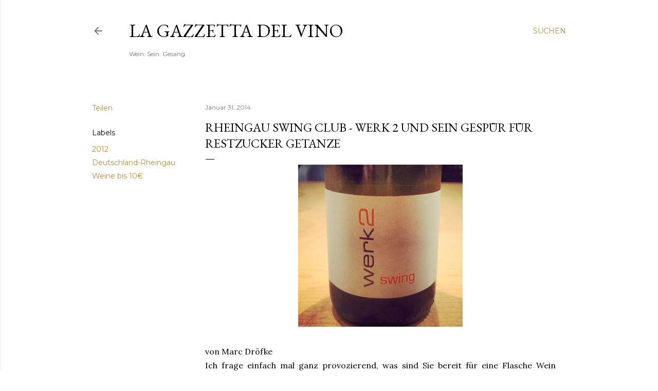

--- FILE ---
content_type: text/html; charset=UTF-8
request_url: http://lagazzettadelvino.blogspot.com/2014/01/rheingau-swing-club-werk-2-und-sein.html
body_size: 38490
content:
<!DOCTYPE html>
<html dir='ltr' lang='de'>
<head>
<meta content='width=device-width, initial-scale=1' name='viewport'/>
<title>Rheingau Swing Club - Werk 2 und sein Gespür für Restzucker Getanze </title>
<meta content='text/html; charset=UTF-8' http-equiv='Content-Type'/>
<!-- Chrome, Firefox OS and Opera -->
<meta content='#ffffff' name='theme-color'/>
<!-- Windows Phone -->
<meta content='#ffffff' name='msapplication-navbutton-color'/>
<meta content='blogger' name='generator'/>
<link href='http://lagazzettadelvino.blogspot.com/favicon.ico' rel='icon' type='image/x-icon'/>
<link href='http://lagazzettadelvino.blogspot.com/2014/01/rheingau-swing-club-werk-2-und-sein.html' rel='canonical'/>
<link rel="alternate" type="application/atom+xml" title="La Gazzetta del Vino  - Atom" href="http://lagazzettadelvino.blogspot.com/feeds/posts/default" />
<link rel="alternate" type="application/rss+xml" title="La Gazzetta del Vino  - RSS" href="http://lagazzettadelvino.blogspot.com/feeds/posts/default?alt=rss" />
<link rel="service.post" type="application/atom+xml" title="La Gazzetta del Vino  - Atom" href="https://www.blogger.com/feeds/2534121663495631428/posts/default" />

<link rel="alternate" type="application/atom+xml" title="La Gazzetta del Vino  - Atom" href="http://lagazzettadelvino.blogspot.com/feeds/5119823002367977266/comments/default" />
<!--Can't find substitution for tag [blog.ieCssRetrofitLinks]-->
<link href='https://blogger.googleusercontent.com/img/b/R29vZ2xl/AVvXsEjOuPZl-F9yyFzWBCEgwCVt4nl6Gx7L1PF93o8fBAT3ak8X_sxawBChOQVRwpnPq-Fdj6_7DdoR4nzAjBZE8QBsblaurUNqv-fxVtGrYPjbImQqr_lRnL8LLZshNZ0HK-rm283gWZETanoU/s1600/Foto+24+01+14+17+32+07.jpg' rel='image_src'/>
<meta content='http://lagazzettadelvino.blogspot.com/2014/01/rheingau-swing-club-werk-2-und-sein.html' property='og:url'/>
<meta content='Rheingau Swing Club - Werk 2 und sein Gespür für Restzucker Getanze ' property='og:title'/>
<meta content='Ein deutscher Weinblog rund um die Themen Weinvorstellungen, Weinreisen, Weinwirtschaft und andere subkulturelle Beziehungen zu Wein!' property='og:description'/>
<meta content='https://blogger.googleusercontent.com/img/b/R29vZ2xl/AVvXsEjOuPZl-F9yyFzWBCEgwCVt4nl6Gx7L1PF93o8fBAT3ak8X_sxawBChOQVRwpnPq-Fdj6_7DdoR4nzAjBZE8QBsblaurUNqv-fxVtGrYPjbImQqr_lRnL8LLZshNZ0HK-rm283gWZETanoU/w1200-h630-p-k-no-nu/Foto+24+01+14+17+32+07.jpg' property='og:image'/>
<style type='text/css'>@font-face{font-family:'EB Garamond';font-style:normal;font-weight:400;font-display:swap;src:url(//fonts.gstatic.com/s/ebgaramond/v32/SlGUmQSNjdsmc35JDF1K5GR4SDk_YAPIlWk.woff2)format('woff2');unicode-range:U+0460-052F,U+1C80-1C8A,U+20B4,U+2DE0-2DFF,U+A640-A69F,U+FE2E-FE2F;}@font-face{font-family:'EB Garamond';font-style:normal;font-weight:400;font-display:swap;src:url(//fonts.gstatic.com/s/ebgaramond/v32/SlGUmQSNjdsmc35JDF1K5GRxSDk_YAPIlWk.woff2)format('woff2');unicode-range:U+0301,U+0400-045F,U+0490-0491,U+04B0-04B1,U+2116;}@font-face{font-family:'EB Garamond';font-style:normal;font-weight:400;font-display:swap;src:url(//fonts.gstatic.com/s/ebgaramond/v32/SlGUmQSNjdsmc35JDF1K5GR5SDk_YAPIlWk.woff2)format('woff2');unicode-range:U+1F00-1FFF;}@font-face{font-family:'EB Garamond';font-style:normal;font-weight:400;font-display:swap;src:url(//fonts.gstatic.com/s/ebgaramond/v32/SlGUmQSNjdsmc35JDF1K5GR2SDk_YAPIlWk.woff2)format('woff2');unicode-range:U+0370-0377,U+037A-037F,U+0384-038A,U+038C,U+038E-03A1,U+03A3-03FF;}@font-face{font-family:'EB Garamond';font-style:normal;font-weight:400;font-display:swap;src:url(//fonts.gstatic.com/s/ebgaramond/v32/SlGUmQSNjdsmc35JDF1K5GR6SDk_YAPIlWk.woff2)format('woff2');unicode-range:U+0102-0103,U+0110-0111,U+0128-0129,U+0168-0169,U+01A0-01A1,U+01AF-01B0,U+0300-0301,U+0303-0304,U+0308-0309,U+0323,U+0329,U+1EA0-1EF9,U+20AB;}@font-face{font-family:'EB Garamond';font-style:normal;font-weight:400;font-display:swap;src:url(//fonts.gstatic.com/s/ebgaramond/v32/SlGUmQSNjdsmc35JDF1K5GR7SDk_YAPIlWk.woff2)format('woff2');unicode-range:U+0100-02BA,U+02BD-02C5,U+02C7-02CC,U+02CE-02D7,U+02DD-02FF,U+0304,U+0308,U+0329,U+1D00-1DBF,U+1E00-1E9F,U+1EF2-1EFF,U+2020,U+20A0-20AB,U+20AD-20C0,U+2113,U+2C60-2C7F,U+A720-A7FF;}@font-face{font-family:'EB Garamond';font-style:normal;font-weight:400;font-display:swap;src:url(//fonts.gstatic.com/s/ebgaramond/v32/SlGUmQSNjdsmc35JDF1K5GR1SDk_YAPI.woff2)format('woff2');unicode-range:U+0000-00FF,U+0131,U+0152-0153,U+02BB-02BC,U+02C6,U+02DA,U+02DC,U+0304,U+0308,U+0329,U+2000-206F,U+20AC,U+2122,U+2191,U+2193,U+2212,U+2215,U+FEFF,U+FFFD;}@font-face{font-family:'EB Garamond';font-style:normal;font-weight:700;font-display:swap;src:url(//fonts.gstatic.com/s/ebgaramond/v32/SlGUmQSNjdsmc35JDF1K5GR4SDk_YAPIlWk.woff2)format('woff2');unicode-range:U+0460-052F,U+1C80-1C8A,U+20B4,U+2DE0-2DFF,U+A640-A69F,U+FE2E-FE2F;}@font-face{font-family:'EB Garamond';font-style:normal;font-weight:700;font-display:swap;src:url(//fonts.gstatic.com/s/ebgaramond/v32/SlGUmQSNjdsmc35JDF1K5GRxSDk_YAPIlWk.woff2)format('woff2');unicode-range:U+0301,U+0400-045F,U+0490-0491,U+04B0-04B1,U+2116;}@font-face{font-family:'EB Garamond';font-style:normal;font-weight:700;font-display:swap;src:url(//fonts.gstatic.com/s/ebgaramond/v32/SlGUmQSNjdsmc35JDF1K5GR5SDk_YAPIlWk.woff2)format('woff2');unicode-range:U+1F00-1FFF;}@font-face{font-family:'EB Garamond';font-style:normal;font-weight:700;font-display:swap;src:url(//fonts.gstatic.com/s/ebgaramond/v32/SlGUmQSNjdsmc35JDF1K5GR2SDk_YAPIlWk.woff2)format('woff2');unicode-range:U+0370-0377,U+037A-037F,U+0384-038A,U+038C,U+038E-03A1,U+03A3-03FF;}@font-face{font-family:'EB Garamond';font-style:normal;font-weight:700;font-display:swap;src:url(//fonts.gstatic.com/s/ebgaramond/v32/SlGUmQSNjdsmc35JDF1K5GR6SDk_YAPIlWk.woff2)format('woff2');unicode-range:U+0102-0103,U+0110-0111,U+0128-0129,U+0168-0169,U+01A0-01A1,U+01AF-01B0,U+0300-0301,U+0303-0304,U+0308-0309,U+0323,U+0329,U+1EA0-1EF9,U+20AB;}@font-face{font-family:'EB Garamond';font-style:normal;font-weight:700;font-display:swap;src:url(//fonts.gstatic.com/s/ebgaramond/v32/SlGUmQSNjdsmc35JDF1K5GR7SDk_YAPIlWk.woff2)format('woff2');unicode-range:U+0100-02BA,U+02BD-02C5,U+02C7-02CC,U+02CE-02D7,U+02DD-02FF,U+0304,U+0308,U+0329,U+1D00-1DBF,U+1E00-1E9F,U+1EF2-1EFF,U+2020,U+20A0-20AB,U+20AD-20C0,U+2113,U+2C60-2C7F,U+A720-A7FF;}@font-face{font-family:'EB Garamond';font-style:normal;font-weight:700;font-display:swap;src:url(//fonts.gstatic.com/s/ebgaramond/v32/SlGUmQSNjdsmc35JDF1K5GR1SDk_YAPI.woff2)format('woff2');unicode-range:U+0000-00FF,U+0131,U+0152-0153,U+02BB-02BC,U+02C6,U+02DA,U+02DC,U+0304,U+0308,U+0329,U+2000-206F,U+20AC,U+2122,U+2191,U+2193,U+2212,U+2215,U+FEFF,U+FFFD;}@font-face{font-family:'Lora';font-style:normal;font-weight:400;font-display:swap;src:url(//fonts.gstatic.com/s/lora/v37/0QI6MX1D_JOuGQbT0gvTJPa787weuxJMkq18ndeYxZ2JTg.woff2)format('woff2');unicode-range:U+0460-052F,U+1C80-1C8A,U+20B4,U+2DE0-2DFF,U+A640-A69F,U+FE2E-FE2F;}@font-face{font-family:'Lora';font-style:normal;font-weight:400;font-display:swap;src:url(//fonts.gstatic.com/s/lora/v37/0QI6MX1D_JOuGQbT0gvTJPa787weuxJFkq18ndeYxZ2JTg.woff2)format('woff2');unicode-range:U+0301,U+0400-045F,U+0490-0491,U+04B0-04B1,U+2116;}@font-face{font-family:'Lora';font-style:normal;font-weight:400;font-display:swap;src:url(//fonts.gstatic.com/s/lora/v37/0QI6MX1D_JOuGQbT0gvTJPa787weuxI9kq18ndeYxZ2JTg.woff2)format('woff2');unicode-range:U+0302-0303,U+0305,U+0307-0308,U+0310,U+0312,U+0315,U+031A,U+0326-0327,U+032C,U+032F-0330,U+0332-0333,U+0338,U+033A,U+0346,U+034D,U+0391-03A1,U+03A3-03A9,U+03B1-03C9,U+03D1,U+03D5-03D6,U+03F0-03F1,U+03F4-03F5,U+2016-2017,U+2034-2038,U+203C,U+2040,U+2043,U+2047,U+2050,U+2057,U+205F,U+2070-2071,U+2074-208E,U+2090-209C,U+20D0-20DC,U+20E1,U+20E5-20EF,U+2100-2112,U+2114-2115,U+2117-2121,U+2123-214F,U+2190,U+2192,U+2194-21AE,U+21B0-21E5,U+21F1-21F2,U+21F4-2211,U+2213-2214,U+2216-22FF,U+2308-230B,U+2310,U+2319,U+231C-2321,U+2336-237A,U+237C,U+2395,U+239B-23B7,U+23D0,U+23DC-23E1,U+2474-2475,U+25AF,U+25B3,U+25B7,U+25BD,U+25C1,U+25CA,U+25CC,U+25FB,U+266D-266F,U+27C0-27FF,U+2900-2AFF,U+2B0E-2B11,U+2B30-2B4C,U+2BFE,U+3030,U+FF5B,U+FF5D,U+1D400-1D7FF,U+1EE00-1EEFF;}@font-face{font-family:'Lora';font-style:normal;font-weight:400;font-display:swap;src:url(//fonts.gstatic.com/s/lora/v37/0QI6MX1D_JOuGQbT0gvTJPa787weuxIvkq18ndeYxZ2JTg.woff2)format('woff2');unicode-range:U+0001-000C,U+000E-001F,U+007F-009F,U+20DD-20E0,U+20E2-20E4,U+2150-218F,U+2190,U+2192,U+2194-2199,U+21AF,U+21E6-21F0,U+21F3,U+2218-2219,U+2299,U+22C4-22C6,U+2300-243F,U+2440-244A,U+2460-24FF,U+25A0-27BF,U+2800-28FF,U+2921-2922,U+2981,U+29BF,U+29EB,U+2B00-2BFF,U+4DC0-4DFF,U+FFF9-FFFB,U+10140-1018E,U+10190-1019C,U+101A0,U+101D0-101FD,U+102E0-102FB,U+10E60-10E7E,U+1D2C0-1D2D3,U+1D2E0-1D37F,U+1F000-1F0FF,U+1F100-1F1AD,U+1F1E6-1F1FF,U+1F30D-1F30F,U+1F315,U+1F31C,U+1F31E,U+1F320-1F32C,U+1F336,U+1F378,U+1F37D,U+1F382,U+1F393-1F39F,U+1F3A7-1F3A8,U+1F3AC-1F3AF,U+1F3C2,U+1F3C4-1F3C6,U+1F3CA-1F3CE,U+1F3D4-1F3E0,U+1F3ED,U+1F3F1-1F3F3,U+1F3F5-1F3F7,U+1F408,U+1F415,U+1F41F,U+1F426,U+1F43F,U+1F441-1F442,U+1F444,U+1F446-1F449,U+1F44C-1F44E,U+1F453,U+1F46A,U+1F47D,U+1F4A3,U+1F4B0,U+1F4B3,U+1F4B9,U+1F4BB,U+1F4BF,U+1F4C8-1F4CB,U+1F4D6,U+1F4DA,U+1F4DF,U+1F4E3-1F4E6,U+1F4EA-1F4ED,U+1F4F7,U+1F4F9-1F4FB,U+1F4FD-1F4FE,U+1F503,U+1F507-1F50B,U+1F50D,U+1F512-1F513,U+1F53E-1F54A,U+1F54F-1F5FA,U+1F610,U+1F650-1F67F,U+1F687,U+1F68D,U+1F691,U+1F694,U+1F698,U+1F6AD,U+1F6B2,U+1F6B9-1F6BA,U+1F6BC,U+1F6C6-1F6CF,U+1F6D3-1F6D7,U+1F6E0-1F6EA,U+1F6F0-1F6F3,U+1F6F7-1F6FC,U+1F700-1F7FF,U+1F800-1F80B,U+1F810-1F847,U+1F850-1F859,U+1F860-1F887,U+1F890-1F8AD,U+1F8B0-1F8BB,U+1F8C0-1F8C1,U+1F900-1F90B,U+1F93B,U+1F946,U+1F984,U+1F996,U+1F9E9,U+1FA00-1FA6F,U+1FA70-1FA7C,U+1FA80-1FA89,U+1FA8F-1FAC6,U+1FACE-1FADC,U+1FADF-1FAE9,U+1FAF0-1FAF8,U+1FB00-1FBFF;}@font-face{font-family:'Lora';font-style:normal;font-weight:400;font-display:swap;src:url(//fonts.gstatic.com/s/lora/v37/0QI6MX1D_JOuGQbT0gvTJPa787weuxJOkq18ndeYxZ2JTg.woff2)format('woff2');unicode-range:U+0102-0103,U+0110-0111,U+0128-0129,U+0168-0169,U+01A0-01A1,U+01AF-01B0,U+0300-0301,U+0303-0304,U+0308-0309,U+0323,U+0329,U+1EA0-1EF9,U+20AB;}@font-face{font-family:'Lora';font-style:normal;font-weight:400;font-display:swap;src:url(//fonts.gstatic.com/s/lora/v37/0QI6MX1D_JOuGQbT0gvTJPa787weuxJPkq18ndeYxZ2JTg.woff2)format('woff2');unicode-range:U+0100-02BA,U+02BD-02C5,U+02C7-02CC,U+02CE-02D7,U+02DD-02FF,U+0304,U+0308,U+0329,U+1D00-1DBF,U+1E00-1E9F,U+1EF2-1EFF,U+2020,U+20A0-20AB,U+20AD-20C0,U+2113,U+2C60-2C7F,U+A720-A7FF;}@font-face{font-family:'Lora';font-style:normal;font-weight:400;font-display:swap;src:url(//fonts.gstatic.com/s/lora/v37/0QI6MX1D_JOuGQbT0gvTJPa787weuxJBkq18ndeYxZ0.woff2)format('woff2');unicode-range:U+0000-00FF,U+0131,U+0152-0153,U+02BB-02BC,U+02C6,U+02DA,U+02DC,U+0304,U+0308,U+0329,U+2000-206F,U+20AC,U+2122,U+2191,U+2193,U+2212,U+2215,U+FEFF,U+FFFD;}@font-face{font-family:'Montserrat';font-style:normal;font-weight:400;font-display:swap;src:url(//fonts.gstatic.com/s/montserrat/v31/JTUSjIg1_i6t8kCHKm459WRhyyTh89ZNpQ.woff2)format('woff2');unicode-range:U+0460-052F,U+1C80-1C8A,U+20B4,U+2DE0-2DFF,U+A640-A69F,U+FE2E-FE2F;}@font-face{font-family:'Montserrat';font-style:normal;font-weight:400;font-display:swap;src:url(//fonts.gstatic.com/s/montserrat/v31/JTUSjIg1_i6t8kCHKm459W1hyyTh89ZNpQ.woff2)format('woff2');unicode-range:U+0301,U+0400-045F,U+0490-0491,U+04B0-04B1,U+2116;}@font-face{font-family:'Montserrat';font-style:normal;font-weight:400;font-display:swap;src:url(//fonts.gstatic.com/s/montserrat/v31/JTUSjIg1_i6t8kCHKm459WZhyyTh89ZNpQ.woff2)format('woff2');unicode-range:U+0102-0103,U+0110-0111,U+0128-0129,U+0168-0169,U+01A0-01A1,U+01AF-01B0,U+0300-0301,U+0303-0304,U+0308-0309,U+0323,U+0329,U+1EA0-1EF9,U+20AB;}@font-face{font-family:'Montserrat';font-style:normal;font-weight:400;font-display:swap;src:url(//fonts.gstatic.com/s/montserrat/v31/JTUSjIg1_i6t8kCHKm459WdhyyTh89ZNpQ.woff2)format('woff2');unicode-range:U+0100-02BA,U+02BD-02C5,U+02C7-02CC,U+02CE-02D7,U+02DD-02FF,U+0304,U+0308,U+0329,U+1D00-1DBF,U+1E00-1E9F,U+1EF2-1EFF,U+2020,U+20A0-20AB,U+20AD-20C0,U+2113,U+2C60-2C7F,U+A720-A7FF;}@font-face{font-family:'Montserrat';font-style:normal;font-weight:400;font-display:swap;src:url(//fonts.gstatic.com/s/montserrat/v31/JTUSjIg1_i6t8kCHKm459WlhyyTh89Y.woff2)format('woff2');unicode-range:U+0000-00FF,U+0131,U+0152-0153,U+02BB-02BC,U+02C6,U+02DA,U+02DC,U+0304,U+0308,U+0329,U+2000-206F,U+20AC,U+2122,U+2191,U+2193,U+2212,U+2215,U+FEFF,U+FFFD;}@font-face{font-family:'Montserrat';font-style:normal;font-weight:700;font-display:swap;src:url(//fonts.gstatic.com/s/montserrat/v31/JTUSjIg1_i6t8kCHKm459WRhyyTh89ZNpQ.woff2)format('woff2');unicode-range:U+0460-052F,U+1C80-1C8A,U+20B4,U+2DE0-2DFF,U+A640-A69F,U+FE2E-FE2F;}@font-face{font-family:'Montserrat';font-style:normal;font-weight:700;font-display:swap;src:url(//fonts.gstatic.com/s/montserrat/v31/JTUSjIg1_i6t8kCHKm459W1hyyTh89ZNpQ.woff2)format('woff2');unicode-range:U+0301,U+0400-045F,U+0490-0491,U+04B0-04B1,U+2116;}@font-face{font-family:'Montserrat';font-style:normal;font-weight:700;font-display:swap;src:url(//fonts.gstatic.com/s/montserrat/v31/JTUSjIg1_i6t8kCHKm459WZhyyTh89ZNpQ.woff2)format('woff2');unicode-range:U+0102-0103,U+0110-0111,U+0128-0129,U+0168-0169,U+01A0-01A1,U+01AF-01B0,U+0300-0301,U+0303-0304,U+0308-0309,U+0323,U+0329,U+1EA0-1EF9,U+20AB;}@font-face{font-family:'Montserrat';font-style:normal;font-weight:700;font-display:swap;src:url(//fonts.gstatic.com/s/montserrat/v31/JTUSjIg1_i6t8kCHKm459WdhyyTh89ZNpQ.woff2)format('woff2');unicode-range:U+0100-02BA,U+02BD-02C5,U+02C7-02CC,U+02CE-02D7,U+02DD-02FF,U+0304,U+0308,U+0329,U+1D00-1DBF,U+1E00-1E9F,U+1EF2-1EFF,U+2020,U+20A0-20AB,U+20AD-20C0,U+2113,U+2C60-2C7F,U+A720-A7FF;}@font-face{font-family:'Montserrat';font-style:normal;font-weight:700;font-display:swap;src:url(//fonts.gstatic.com/s/montserrat/v31/JTUSjIg1_i6t8kCHKm459WlhyyTh89Y.woff2)format('woff2');unicode-range:U+0000-00FF,U+0131,U+0152-0153,U+02BB-02BC,U+02C6,U+02DA,U+02DC,U+0304,U+0308,U+0329,U+2000-206F,U+20AC,U+2122,U+2191,U+2193,U+2212,U+2215,U+FEFF,U+FFFD;}</style>
<style id='page-skin-1' type='text/css'><!--
/*! normalize.css v3.0.1 | MIT License | git.io/normalize */html{font-family:sans-serif;-ms-text-size-adjust:100%;-webkit-text-size-adjust:100%}body{margin:0}article,aside,details,figcaption,figure,footer,header,hgroup,main,nav,section,summary{display:block}audio,canvas,progress,video{display:inline-block;vertical-align:baseline}audio:not([controls]){display:none;height:0}[hidden],template{display:none}a{background:transparent}a:active,a:hover{outline:0}abbr[title]{border-bottom:1px dotted}b,strong{font-weight:bold}dfn{font-style:italic}h1{font-size:2em;margin:.67em 0}mark{background:#ff0;color:#000}small{font-size:80%}sub,sup{font-size:75%;line-height:0;position:relative;vertical-align:baseline}sup{top:-0.5em}sub{bottom:-0.25em}img{border:0}svg:not(:root){overflow:hidden}figure{margin:1em 40px}hr{-moz-box-sizing:content-box;box-sizing:content-box;height:0}pre{overflow:auto}code,kbd,pre,samp{font-family:monospace,monospace;font-size:1em}button,input,optgroup,select,textarea{color:inherit;font:inherit;margin:0}button{overflow:visible}button,select{text-transform:none}button,html input[type="button"],input[type="reset"],input[type="submit"]{-webkit-appearance:button;cursor:pointer}button[disabled],html input[disabled]{cursor:default}button::-moz-focus-inner,input::-moz-focus-inner{border:0;padding:0}input{line-height:normal}input[type="checkbox"],input[type="radio"]{box-sizing:border-box;padding:0}input[type="number"]::-webkit-inner-spin-button,input[type="number"]::-webkit-outer-spin-button{height:auto}input[type="search"]{-webkit-appearance:textfield;-moz-box-sizing:content-box;-webkit-box-sizing:content-box;box-sizing:content-box}input[type="search"]::-webkit-search-cancel-button,input[type="search"]::-webkit-search-decoration{-webkit-appearance:none}fieldset{border:1px solid #c0c0c0;margin:0 2px;padding:.35em .625em .75em}legend{border:0;padding:0}textarea{overflow:auto}optgroup{font-weight:bold}table{border-collapse:collapse;border-spacing:0}td,th{padding:0}
/*!************************************************
* Blogger Template Style
* Name: Soho
**************************************************/
body{
overflow-wrap:break-word;
word-break:break-word;
word-wrap:break-word
}
.hidden{
display:none
}
.invisible{
visibility:hidden
}
.container::after,.float-container::after{
clear:both;
content:"";
display:table
}
.clearboth{
clear:both
}
#comments .comment .comment-actions,.subscribe-popup .FollowByEmail .follow-by-email-submit{
background:0 0;
border:0;
box-shadow:none;
color:#bf8b38;
cursor:pointer;
font-size:14px;
font-weight:700;
outline:0;
text-decoration:none;
text-transform:uppercase;
width:auto
}
.dim-overlay{
background-color:rgba(0,0,0,.54);
height:100vh;
left:0;
position:fixed;
top:0;
width:100%
}
#sharing-dim-overlay{
background-color:transparent
}
input::-ms-clear{
display:none
}
.blogger-logo,.svg-icon-24.blogger-logo{
fill:#ff9800;
opacity:1
}
.loading-spinner-large{
-webkit-animation:mspin-rotate 1.568s infinite linear;
animation:mspin-rotate 1.568s infinite linear;
height:48px;
overflow:hidden;
position:absolute;
width:48px;
z-index:200
}
.loading-spinner-large>div{
-webkit-animation:mspin-revrot 5332ms infinite steps(4);
animation:mspin-revrot 5332ms infinite steps(4)
}
.loading-spinner-large>div>div{
-webkit-animation:mspin-singlecolor-large-film 1333ms infinite steps(81);
animation:mspin-singlecolor-large-film 1333ms infinite steps(81);
background-size:100%;
height:48px;
width:3888px
}
.mspin-black-large>div>div,.mspin-grey_54-large>div>div{
background-image:url(https://www.blogblog.com/indie/mspin_black_large.svg)
}
.mspin-white-large>div>div{
background-image:url(https://www.blogblog.com/indie/mspin_white_large.svg)
}
.mspin-grey_54-large{
opacity:.54
}
@-webkit-keyframes mspin-singlecolor-large-film{
from{
-webkit-transform:translateX(0);
transform:translateX(0)
}
to{
-webkit-transform:translateX(-3888px);
transform:translateX(-3888px)
}
}
@keyframes mspin-singlecolor-large-film{
from{
-webkit-transform:translateX(0);
transform:translateX(0)
}
to{
-webkit-transform:translateX(-3888px);
transform:translateX(-3888px)
}
}
@-webkit-keyframes mspin-rotate{
from{
-webkit-transform:rotate(0);
transform:rotate(0)
}
to{
-webkit-transform:rotate(360deg);
transform:rotate(360deg)
}
}
@keyframes mspin-rotate{
from{
-webkit-transform:rotate(0);
transform:rotate(0)
}
to{
-webkit-transform:rotate(360deg);
transform:rotate(360deg)
}
}
@-webkit-keyframes mspin-revrot{
from{
-webkit-transform:rotate(0);
transform:rotate(0)
}
to{
-webkit-transform:rotate(-360deg);
transform:rotate(-360deg)
}
}
@keyframes mspin-revrot{
from{
-webkit-transform:rotate(0);
transform:rotate(0)
}
to{
-webkit-transform:rotate(-360deg);
transform:rotate(-360deg)
}
}
.skip-navigation{
background-color:#fff;
box-sizing:border-box;
color:#000;
display:block;
height:0;
left:0;
line-height:50px;
overflow:hidden;
padding-top:0;
position:fixed;
text-align:center;
top:0;
-webkit-transition:box-shadow .3s,height .3s,padding-top .3s;
transition:box-shadow .3s,height .3s,padding-top .3s;
width:100%;
z-index:900
}
.skip-navigation:focus{
box-shadow:0 4px 5px 0 rgba(0,0,0,.14),0 1px 10px 0 rgba(0,0,0,.12),0 2px 4px -1px rgba(0,0,0,.2);
height:50px
}
#main{
outline:0
}
.main-heading{
position:absolute;
clip:rect(1px,1px,1px,1px);
padding:0;
border:0;
height:1px;
width:1px;
overflow:hidden
}
.Attribution{
margin-top:1em;
text-align:center
}
.Attribution .blogger img,.Attribution .blogger svg{
vertical-align:bottom
}
.Attribution .blogger img{
margin-right:.5em
}
.Attribution div{
line-height:24px;
margin-top:.5em
}
.Attribution .copyright,.Attribution .image-attribution{
font-size:.7em;
margin-top:1.5em
}
.BLOG_mobile_video_class{
display:none
}
.bg-photo{
background-attachment:scroll!important
}
body .CSS_LIGHTBOX{
z-index:900
}
.extendable .show-less,.extendable .show-more{
border-color:#bf8b38;
color:#bf8b38;
margin-top:8px
}
.extendable .show-less.hidden,.extendable .show-more.hidden{
display:none
}
.inline-ad{
display:none;
max-width:100%;
overflow:hidden
}
.adsbygoogle{
display:block
}
#cookieChoiceInfo{
bottom:0;
top:auto
}
iframe.b-hbp-video{
border:0
}
.post-body img{
max-width:100%
}
.post-body iframe{
max-width:100%
}
.post-body a[imageanchor="1"]{
display:inline-block
}
.byline{
margin-right:1em
}
.byline:last-child{
margin-right:0
}
.link-copied-dialog{
max-width:520px;
outline:0
}
.link-copied-dialog .modal-dialog-buttons{
margin-top:8px
}
.link-copied-dialog .goog-buttonset-default{
background:0 0;
border:0
}
.link-copied-dialog .goog-buttonset-default:focus{
outline:0
}
.paging-control-container{
margin-bottom:16px
}
.paging-control-container .paging-control{
display:inline-block
}
.paging-control-container .comment-range-text::after,.paging-control-container .paging-control{
color:#bf8b38
}
.paging-control-container .comment-range-text,.paging-control-container .paging-control{
margin-right:8px
}
.paging-control-container .comment-range-text::after,.paging-control-container .paging-control::after{
content:"\b7";
cursor:default;
padding-left:8px;
pointer-events:none
}
.paging-control-container .comment-range-text:last-child::after,.paging-control-container .paging-control:last-child::after{
content:none
}
.byline.reactions iframe{
height:20px
}
.b-notification{
color:#000;
background-color:#fff;
border-bottom:solid 1px #000;
box-sizing:border-box;
padding:16px 32px;
text-align:center
}
.b-notification.visible{
-webkit-transition:margin-top .3s cubic-bezier(.4,0,.2,1);
transition:margin-top .3s cubic-bezier(.4,0,.2,1)
}
.b-notification.invisible{
position:absolute
}
.b-notification-close{
position:absolute;
right:8px;
top:8px
}
.no-posts-message{
line-height:40px;
text-align:center
}
@media screen and (max-width:1162px){
body.item-view .post-body a[imageanchor="1"][style*="float: left;"],body.item-view .post-body a[imageanchor="1"][style*="float: right;"]{
float:none!important;
clear:none!important
}
body.item-view .post-body a[imageanchor="1"] img{
display:block;
height:auto;
margin:0 auto
}
body.item-view .post-body>.separator:first-child>a[imageanchor="1"]:first-child{
margin-top:20px
}
.post-body a[imageanchor]{
display:block
}
body.item-view .post-body a[imageanchor="1"]{
margin-left:0!important;
margin-right:0!important
}
body.item-view .post-body a[imageanchor="1"]+a[imageanchor="1"]{
margin-top:16px
}
}
.item-control{
display:none
}
#comments{
border-top:1px dashed rgba(0,0,0,.54);
margin-top:20px;
padding:20px
}
#comments .comment-thread ol{
margin:0;
padding-left:0;
padding-left:0
}
#comments .comment .comment-replybox-single,#comments .comment-thread .comment-replies{
margin-left:60px
}
#comments .comment-thread .thread-count{
display:none
}
#comments .comment{
list-style-type:none;
padding:0 0 30px;
position:relative
}
#comments .comment .comment{
padding-bottom:8px
}
.comment .avatar-image-container{
position:absolute
}
.comment .avatar-image-container img{
border-radius:50%
}
.avatar-image-container svg,.comment .avatar-image-container .avatar-icon{
border-radius:50%;
border:solid 1px #000000;
box-sizing:border-box;
fill:#000000;
height:35px;
margin:0;
padding:7px;
width:35px
}
.comment .comment-block{
margin-top:10px;
margin-left:60px;
padding-bottom:0
}
#comments .comment-author-header-wrapper{
margin-left:40px
}
#comments .comment .thread-expanded .comment-block{
padding-bottom:20px
}
#comments .comment .comment-header .user,#comments .comment .comment-header .user a{
color:#000000;
font-style:normal;
font-weight:700
}
#comments .comment .comment-actions{
bottom:0;
margin-bottom:15px;
position:absolute
}
#comments .comment .comment-actions>*{
margin-right:8px
}
#comments .comment .comment-header .datetime{
bottom:0;
color:rgba(0, 0, 0, 0.54);
display:inline-block;
font-size:13px;
font-style:italic;
margin-left:8px
}
#comments .comment .comment-footer .comment-timestamp a,#comments .comment .comment-header .datetime a{
color:rgba(0, 0, 0, 0.54)
}
#comments .comment .comment-content,.comment .comment-body{
margin-top:12px;
word-break:break-word
}
.comment-body{
margin-bottom:12px
}
#comments.embed[data-num-comments="0"]{
border:0;
margin-top:0;
padding-top:0
}
#comments.embed[data-num-comments="0"] #comment-post-message,#comments.embed[data-num-comments="0"] div.comment-form>p,#comments.embed[data-num-comments="0"] p.comment-footer{
display:none
}
#comment-editor-src{
display:none
}
.comments .comments-content .loadmore.loaded{
max-height:0;
opacity:0;
overflow:hidden
}
.extendable .remaining-items{
height:0;
overflow:hidden;
-webkit-transition:height .3s cubic-bezier(.4,0,.2,1);
transition:height .3s cubic-bezier(.4,0,.2,1)
}
.extendable .remaining-items.expanded{
height:auto
}
.svg-icon-24,.svg-icon-24-button{
cursor:pointer;
height:24px;
width:24px;
min-width:24px
}
.touch-icon{
margin:-12px;
padding:12px
}
.touch-icon:active,.touch-icon:focus{
background-color:rgba(153,153,153,.4);
border-radius:50%
}
svg:not(:root).touch-icon{
overflow:visible
}
html[dir=rtl] .rtl-reversible-icon{
-webkit-transform:scaleX(-1);
-ms-transform:scaleX(-1);
transform:scaleX(-1)
}
.svg-icon-24-button,.touch-icon-button{
background:0 0;
border:0;
margin:0;
outline:0;
padding:0
}
.touch-icon-button .touch-icon:active,.touch-icon-button .touch-icon:focus{
background-color:transparent
}
.touch-icon-button:active .touch-icon,.touch-icon-button:focus .touch-icon{
background-color:rgba(153,153,153,.4);
border-radius:50%
}
.Profile .default-avatar-wrapper .avatar-icon{
border-radius:50%;
border:solid 1px #000000;
box-sizing:border-box;
fill:#000000;
margin:0
}
.Profile .individual .default-avatar-wrapper .avatar-icon{
padding:25px
}
.Profile .individual .avatar-icon,.Profile .individual .profile-img{
height:120px;
width:120px
}
.Profile .team .default-avatar-wrapper .avatar-icon{
padding:8px
}
.Profile .team .avatar-icon,.Profile .team .default-avatar-wrapper,.Profile .team .profile-img{
height:40px;
width:40px
}
.snippet-container{
margin:0;
position:relative;
overflow:hidden
}
.snippet-fade{
bottom:0;
box-sizing:border-box;
position:absolute;
width:96px
}
.snippet-fade{
right:0
}
.snippet-fade:after{
content:"\2026"
}
.snippet-fade:after{
float:right
}
.centered-top-container.sticky{
left:0;
position:fixed;
right:0;
top:0;
width:auto;
z-index:50;
-webkit-transition-property:opacity,-webkit-transform;
transition-property:opacity,-webkit-transform;
transition-property:transform,opacity;
transition-property:transform,opacity,-webkit-transform;
-webkit-transition-duration:.2s;
transition-duration:.2s;
-webkit-transition-timing-function:cubic-bezier(.4,0,.2,1);
transition-timing-function:cubic-bezier(.4,0,.2,1)
}
.centered-top-placeholder{
display:none
}
.collapsed-header .centered-top-placeholder{
display:block
}
.centered-top-container .Header .replaced h1,.centered-top-placeholder .Header .replaced h1{
display:none
}
.centered-top-container.sticky .Header .replaced h1{
display:block
}
.centered-top-container.sticky .Header .header-widget{
background:0 0
}
.centered-top-container.sticky .Header .header-image-wrapper{
display:none
}
.centered-top-container img,.centered-top-placeholder img{
max-width:100%
}
.collapsible{
-webkit-transition:height .3s cubic-bezier(.4,0,.2,1);
transition:height .3s cubic-bezier(.4,0,.2,1)
}
.collapsible,.collapsible>summary{
display:block;
overflow:hidden
}
.collapsible>:not(summary){
display:none
}
.collapsible[open]>:not(summary){
display:block
}
.collapsible:focus,.collapsible>summary:focus{
outline:0
}
.collapsible>summary{
cursor:pointer;
display:block;
padding:0
}
.collapsible:focus>summary,.collapsible>summary:focus{
background-color:transparent
}
.collapsible>summary::-webkit-details-marker{
display:none
}
.collapsible-title{
-webkit-box-align:center;
-webkit-align-items:center;
-ms-flex-align:center;
align-items:center;
display:-webkit-box;
display:-webkit-flex;
display:-ms-flexbox;
display:flex
}
.collapsible-title .title{
-webkit-box-flex:1;
-webkit-flex:1 1 auto;
-ms-flex:1 1 auto;
flex:1 1 auto;
-webkit-box-ordinal-group:1;
-webkit-order:0;
-ms-flex-order:0;
order:0;
overflow:hidden;
text-overflow:ellipsis;
white-space:nowrap
}
.collapsible-title .chevron-down,.collapsible[open] .collapsible-title .chevron-up{
display:block
}
.collapsible-title .chevron-up,.collapsible[open] .collapsible-title .chevron-down{
display:none
}
.flat-button{
cursor:pointer;
display:inline-block;
font-weight:700;
text-transform:uppercase;
border-radius:2px;
padding:8px;
margin:-8px
}
.flat-icon-button{
background:0 0;
border:0;
margin:0;
outline:0;
padding:0;
margin:-12px;
padding:12px;
cursor:pointer;
box-sizing:content-box;
display:inline-block;
line-height:0
}
.flat-icon-button,.flat-icon-button .splash-wrapper{
border-radius:50%
}
.flat-icon-button .splash.animate{
-webkit-animation-duration:.3s;
animation-duration:.3s
}
.overflowable-container{
max-height:28px;
overflow:hidden;
position:relative
}
.overflow-button{
cursor:pointer
}
#overflowable-dim-overlay{
background:0 0
}
.overflow-popup{
box-shadow:0 2px 2px 0 rgba(0,0,0,.14),0 3px 1px -2px rgba(0,0,0,.2),0 1px 5px 0 rgba(0,0,0,.12);
background-color:#ffffff;
left:0;
max-width:calc(100% - 32px);
position:absolute;
top:0;
visibility:hidden;
z-index:101
}
.overflow-popup ul{
list-style:none
}
.overflow-popup .tabs li,.overflow-popup li{
display:block;
height:auto
}
.overflow-popup .tabs li{
padding-left:0;
padding-right:0
}
.overflow-button.hidden,.overflow-popup .tabs li.hidden,.overflow-popup li.hidden{
display:none
}
.search{
display:-webkit-box;
display:-webkit-flex;
display:-ms-flexbox;
display:flex;
line-height:24px;
width:24px
}
.search.focused{
width:100%
}
.search.focused .section{
width:100%
}
.search form{
z-index:101
}
.search h3{
display:none
}
.search form{
display:-webkit-box;
display:-webkit-flex;
display:-ms-flexbox;
display:flex;
-webkit-box-flex:1;
-webkit-flex:1 0 0;
-ms-flex:1 0 0px;
flex:1 0 0;
border-bottom:solid 1px transparent;
padding-bottom:8px
}
.search form>*{
display:none
}
.search.focused form>*{
display:block
}
.search .search-input label{
display:none
}
.centered-top-placeholder.cloned .search form{
z-index:30
}
.search.focused form{
border-color:rgba(0, 0, 0, 0.54);
position:relative;
width:auto
}
.collapsed-header .centered-top-container .search.focused form{
border-bottom-color:transparent
}
.search-expand{
-webkit-box-flex:0;
-webkit-flex:0 0 auto;
-ms-flex:0 0 auto;
flex:0 0 auto
}
.search-expand-text{
display:none
}
.search-close{
display:inline;
vertical-align:middle
}
.search-input{
-webkit-box-flex:1;
-webkit-flex:1 0 1px;
-ms-flex:1 0 1px;
flex:1 0 1px
}
.search-input input{
background:0 0;
border:0;
box-sizing:border-box;
color:rgba(0, 0, 0, 0.54);
display:inline-block;
outline:0;
width:calc(100% - 48px)
}
.search-input input.no-cursor{
color:transparent;
text-shadow:0 0 0 rgba(0, 0, 0, 0.54)
}
.collapsed-header .centered-top-container .search-action,.collapsed-header .centered-top-container .search-input input{
color:rgba(0, 0, 0, 0.54)
}
.collapsed-header .centered-top-container .search-input input.no-cursor{
color:transparent;
text-shadow:0 0 0 rgba(0, 0, 0, 0.54)
}
.collapsed-header .centered-top-container .search-input input.no-cursor:focus,.search-input input.no-cursor:focus{
outline:0
}
.search-focused>*{
visibility:hidden
}
.search-focused .search,.search-focused .search-icon{
visibility:visible
}
.search.focused .search-action{
display:block
}
.search.focused .search-action:disabled{
opacity:.3
}
.widget.Sharing .sharing-button{
display:none
}
.widget.Sharing .sharing-buttons li{
padding:0
}
.widget.Sharing .sharing-buttons li span{
display:none
}
.post-share-buttons{
position:relative
}
.centered-bottom .share-buttons .svg-icon-24,.share-buttons .svg-icon-24{
fill:#000000
}
.sharing-open.touch-icon-button:active .touch-icon,.sharing-open.touch-icon-button:focus .touch-icon{
background-color:transparent
}
.share-buttons{
background-color:#ffffff;
border-radius:2px;
box-shadow:0 2px 2px 0 rgba(0,0,0,.14),0 3px 1px -2px rgba(0,0,0,.2),0 1px 5px 0 rgba(0,0,0,.12);
color:#000000;
list-style:none;
margin:0;
padding:8px 0;
position:absolute;
top:-11px;
min-width:200px;
z-index:101
}
.share-buttons.hidden{
display:none
}
.sharing-button{
background:0 0;
border:0;
margin:0;
outline:0;
padding:0;
cursor:pointer
}
.share-buttons li{
margin:0;
height:48px
}
.share-buttons li:last-child{
margin-bottom:0
}
.share-buttons li .sharing-platform-button{
box-sizing:border-box;
cursor:pointer;
display:block;
height:100%;
margin-bottom:0;
padding:0 16px;
position:relative;
width:100%
}
.share-buttons li .sharing-platform-button:focus,.share-buttons li .sharing-platform-button:hover{
background-color:rgba(128,128,128,.1);
outline:0
}
.share-buttons li svg[class*=" sharing-"],.share-buttons li svg[class^=sharing-]{
position:absolute;
top:10px
}
.share-buttons li span.sharing-platform-button{
position:relative;
top:0
}
.share-buttons li .platform-sharing-text{
display:block;
font-size:16px;
line-height:48px;
white-space:nowrap
}
.share-buttons li .platform-sharing-text{
margin-left:56px
}
.sidebar-container{
background-color:#f7f7f7;
max-width:284px;
overflow-y:auto;
-webkit-transition-property:-webkit-transform;
transition-property:-webkit-transform;
transition-property:transform;
transition-property:transform,-webkit-transform;
-webkit-transition-duration:.3s;
transition-duration:.3s;
-webkit-transition-timing-function:cubic-bezier(0,0,.2,1);
transition-timing-function:cubic-bezier(0,0,.2,1);
width:284px;
z-index:101;
-webkit-overflow-scrolling:touch
}
.sidebar-container .navigation{
line-height:0;
padding:16px
}
.sidebar-container .sidebar-back{
cursor:pointer
}
.sidebar-container .widget{
background:0 0;
margin:0 16px;
padding:16px 0
}
.sidebar-container .widget .title{
color:rgba(0, 0, 0, 0.54);
margin:0
}
.sidebar-container .widget ul{
list-style:none;
margin:0;
padding:0
}
.sidebar-container .widget ul ul{
margin-left:1em
}
.sidebar-container .widget li{
font-size:16px;
line-height:normal
}
.sidebar-container .widget+.widget{
border-top:1px dashed rgba(0, 0, 0, 0.54)
}
.BlogArchive li{
margin:16px 0
}
.BlogArchive li:last-child{
margin-bottom:0
}
.Label li a{
display:inline-block
}
.BlogArchive .post-count,.Label .label-count{
float:right;
margin-left:.25em
}
.BlogArchive .post-count::before,.Label .label-count::before{
content:"("
}
.BlogArchive .post-count::after,.Label .label-count::after{
content:")"
}
.widget.Translate .skiptranslate>div{
display:block!important
}
.widget.Profile .profile-link{
display:-webkit-box;
display:-webkit-flex;
display:-ms-flexbox;
display:flex
}
.widget.Profile .team-member .default-avatar-wrapper,.widget.Profile .team-member .profile-img{
-webkit-box-flex:0;
-webkit-flex:0 0 auto;
-ms-flex:0 0 auto;
flex:0 0 auto;
margin-right:1em
}
.widget.Profile .individual .profile-link{
-webkit-box-orient:vertical;
-webkit-box-direction:normal;
-webkit-flex-direction:column;
-ms-flex-direction:column;
flex-direction:column
}
.widget.Profile .team .profile-link .profile-name{
-webkit-align-self:center;
-ms-flex-item-align:center;
align-self:center;
display:block;
-webkit-box-flex:1;
-webkit-flex:1 1 auto;
-ms-flex:1 1 auto;
flex:1 1 auto
}
.dim-overlay{
background-color:rgba(0,0,0,.54);
z-index:100
}
body.sidebar-visible{
overflow-y:hidden
}
@media screen and (max-width:1439px){
.sidebar-container{
bottom:0;
position:fixed;
top:0;
left:0;
right:auto
}
.sidebar-container.sidebar-invisible{
-webkit-transition-timing-function:cubic-bezier(.4,0,.6,1);
transition-timing-function:cubic-bezier(.4,0,.6,1)
}
html[dir=ltr] .sidebar-container.sidebar-invisible{
-webkit-transform:translateX(-284px);
-ms-transform:translateX(-284px);
transform:translateX(-284px)
}
html[dir=rtl] .sidebar-container.sidebar-invisible{
-webkit-transform:translateX(284px);
-ms-transform:translateX(284px);
transform:translateX(284px)
}
}
@media screen and (min-width:1440px){
.sidebar-container{
position:absolute;
top:0;
left:0;
right:auto
}
.sidebar-container .navigation{
display:none
}
}
.dialog{
box-shadow:0 2px 2px 0 rgba(0,0,0,.14),0 3px 1px -2px rgba(0,0,0,.2),0 1px 5px 0 rgba(0,0,0,.12);
background:#ffffff;
box-sizing:border-box;
color:#000000;
padding:30px;
position:fixed;
text-align:center;
width:calc(100% - 24px);
z-index:101
}
.dialog input[type=email],.dialog input[type=text]{
background-color:transparent;
border:0;
border-bottom:solid 1px rgba(0,0,0,.12);
color:#000000;
display:block;
font-family:EB Garamond, serif;
font-size:16px;
line-height:24px;
margin:auto;
padding-bottom:7px;
outline:0;
text-align:center;
width:100%
}
.dialog input[type=email]::-webkit-input-placeholder,.dialog input[type=text]::-webkit-input-placeholder{
color:#000000
}
.dialog input[type=email]::-moz-placeholder,.dialog input[type=text]::-moz-placeholder{
color:#000000
}
.dialog input[type=email]:-ms-input-placeholder,.dialog input[type=text]:-ms-input-placeholder{
color:#000000
}
.dialog input[type=email]::-ms-input-placeholder,.dialog input[type=text]::-ms-input-placeholder{
color:#000000
}
.dialog input[type=email]::placeholder,.dialog input[type=text]::placeholder{
color:#000000
}
.dialog input[type=email]:focus,.dialog input[type=text]:focus{
border-bottom:solid 2px #bf8b38;
padding-bottom:6px
}
.dialog input.no-cursor{
color:transparent;
text-shadow:0 0 0 #000000
}
.dialog input.no-cursor:focus{
outline:0
}
.dialog input.no-cursor:focus{
outline:0
}
.dialog input[type=submit]{
font-family:EB Garamond, serif
}
.dialog .goog-buttonset-default{
color:#bf8b38
}
.subscribe-popup{
max-width:364px
}
.subscribe-popup h3{
color:#000000;
font-size:1.8em;
margin-top:0
}
.subscribe-popup .FollowByEmail h3{
display:none
}
.subscribe-popup .FollowByEmail .follow-by-email-submit{
color:#bf8b38;
display:inline-block;
margin:0 auto;
margin-top:24px;
width:auto;
white-space:normal
}
.subscribe-popup .FollowByEmail .follow-by-email-submit:disabled{
cursor:default;
opacity:.3
}
@media (max-width:800px){
.blog-name div.widget.Subscribe{
margin-bottom:16px
}
body.item-view .blog-name div.widget.Subscribe{
margin:8px auto 16px auto;
width:100%
}
}
body#layout .bg-photo,body#layout .bg-photo-overlay{
display:none
}
body#layout .page_body{
padding:0;
position:relative;
top:0
}
body#layout .page{
display:inline-block;
left:inherit;
position:relative;
vertical-align:top;
width:540px
}
body#layout .centered{
max-width:954px
}
body#layout .navigation{
display:none
}
body#layout .sidebar-container{
display:inline-block;
width:40%
}
body#layout .hamburger-menu,body#layout .search{
display:none
}
body{
background-color:#ffffff;
color:#000000;
font:normal 400 20px EB Garamond, serif;
height:100%;
margin:0;
min-height:100vh
}
h1,h2,h3,h4,h5,h6{
font-weight:400
}
a{
color:#bf8b38;
text-decoration:none
}
.dim-overlay{
z-index:100
}
body.sidebar-visible .page_body{
overflow-y:scroll
}
.widget .title{
color:rgba(0, 0, 0, 0.54);
font:normal 400 12px Montserrat, sans-serif
}
.extendable .show-less,.extendable .show-more{
color:#bf8b38;
font:normal 400 12px Montserrat, sans-serif;
margin:12px -8px 0 -8px;
text-transform:uppercase
}
.footer .widget,.main .widget{
margin:50px 0
}
.main .widget .title{
text-transform:uppercase
}
.inline-ad{
display:block;
margin-top:50px
}
.adsbygoogle{
text-align:center
}
.page_body{
display:-webkit-box;
display:-webkit-flex;
display:-ms-flexbox;
display:flex;
-webkit-box-orient:vertical;
-webkit-box-direction:normal;
-webkit-flex-direction:column;
-ms-flex-direction:column;
flex-direction:column;
min-height:100vh;
position:relative;
z-index:20
}
.page_body>*{
-webkit-box-flex:0;
-webkit-flex:0 0 auto;
-ms-flex:0 0 auto;
flex:0 0 auto
}
.page_body>#footer{
margin-top:auto
}
.centered-bottom,.centered-top{
margin:0 32px;
max-width:100%
}
.centered-top{
padding-bottom:12px;
padding-top:12px
}
.sticky .centered-top{
padding-bottom:0;
padding-top:0
}
.centered-top-container,.centered-top-placeholder{
background:#ffffff
}
.centered-top{
display:-webkit-box;
display:-webkit-flex;
display:-ms-flexbox;
display:flex;
-webkit-flex-wrap:wrap;
-ms-flex-wrap:wrap;
flex-wrap:wrap;
-webkit-box-pack:justify;
-webkit-justify-content:space-between;
-ms-flex-pack:justify;
justify-content:space-between;
position:relative
}
.sticky .centered-top{
-webkit-flex-wrap:nowrap;
-ms-flex-wrap:nowrap;
flex-wrap:nowrap
}
.centered-top-container .svg-icon-24,.centered-top-placeholder .svg-icon-24{
fill:rgba(0, 0, 0, 0.54)
}
.back-button-container,.hamburger-menu-container{
-webkit-box-flex:0;
-webkit-flex:0 0 auto;
-ms-flex:0 0 auto;
flex:0 0 auto;
height:48px;
-webkit-box-ordinal-group:2;
-webkit-order:1;
-ms-flex-order:1;
order:1
}
.sticky .back-button-container,.sticky .hamburger-menu-container{
-webkit-box-ordinal-group:2;
-webkit-order:1;
-ms-flex-order:1;
order:1
}
.back-button,.hamburger-menu,.search-expand-icon{
cursor:pointer;
margin-top:0
}
.search{
-webkit-box-align:start;
-webkit-align-items:flex-start;
-ms-flex-align:start;
align-items:flex-start;
-webkit-box-flex:0;
-webkit-flex:0 0 auto;
-ms-flex:0 0 auto;
flex:0 0 auto;
height:48px;
margin-left:24px;
-webkit-box-ordinal-group:4;
-webkit-order:3;
-ms-flex-order:3;
order:3
}
.search,.search.focused{
width:auto
}
.search.focused{
position:static
}
.sticky .search{
display:none;
-webkit-box-ordinal-group:5;
-webkit-order:4;
-ms-flex-order:4;
order:4
}
.search .section{
right:0;
margin-top:12px;
position:absolute;
top:12px;
width:0
}
.sticky .search .section{
top:0
}
.search-expand{
background:0 0;
border:0;
margin:0;
outline:0;
padding:0;
color:#bf8b38;
cursor:pointer;
-webkit-box-flex:0;
-webkit-flex:0 0 auto;
-ms-flex:0 0 auto;
flex:0 0 auto;
font:normal 400 12px Montserrat, sans-serif;
text-transform:uppercase;
word-break:normal
}
.search.focused .search-expand{
visibility:hidden
}
.search .dim-overlay{
background:0 0
}
.search.focused .section{
max-width:400px
}
.search.focused form{
border-color:rgba(0, 0, 0, 0.54);
height:24px
}
.search.focused .search-input{
display:-webkit-box;
display:-webkit-flex;
display:-ms-flexbox;
display:flex;
-webkit-box-flex:1;
-webkit-flex:1 1 auto;
-ms-flex:1 1 auto;
flex:1 1 auto
}
.search-input input{
-webkit-box-flex:1;
-webkit-flex:1 1 auto;
-ms-flex:1 1 auto;
flex:1 1 auto;
font:normal 400 16px Montserrat, sans-serif
}
.search input[type=submit]{
display:none
}
.subscribe-section-container{
-webkit-box-flex:1;
-webkit-flex:1 0 auto;
-ms-flex:1 0 auto;
flex:1 0 auto;
margin-left:24px;
-webkit-box-ordinal-group:3;
-webkit-order:2;
-ms-flex-order:2;
order:2;
text-align:right
}
.sticky .subscribe-section-container{
-webkit-box-flex:0;
-webkit-flex:0 0 auto;
-ms-flex:0 0 auto;
flex:0 0 auto;
-webkit-box-ordinal-group:4;
-webkit-order:3;
-ms-flex-order:3;
order:3
}
.subscribe-button{
background:0 0;
border:0;
margin:0;
outline:0;
padding:0;
color:#bf8b38;
cursor:pointer;
display:inline-block;
font:normal 400 12px Montserrat, sans-serif;
line-height:48px;
margin:0;
text-transform:uppercase;
word-break:normal
}
.subscribe-popup h3{
color:rgba(0, 0, 0, 0.54);
font:normal 400 12px Montserrat, sans-serif;
margin-bottom:24px;
text-transform:uppercase
}
.subscribe-popup div.widget.FollowByEmail .follow-by-email-address{
color:#000000;
font:normal 400 12px Montserrat, sans-serif
}
.subscribe-popup div.widget.FollowByEmail .follow-by-email-submit{
color:#bf8b38;
font:normal 400 12px Montserrat, sans-serif;
margin-top:24px;
text-transform:uppercase
}
.blog-name{
-webkit-box-flex:1;
-webkit-flex:1 1 100%;
-ms-flex:1 1 100%;
flex:1 1 100%;
-webkit-box-ordinal-group:5;
-webkit-order:4;
-ms-flex-order:4;
order:4;
overflow:hidden
}
.sticky .blog-name{
-webkit-box-flex:1;
-webkit-flex:1 1 auto;
-ms-flex:1 1 auto;
flex:1 1 auto;
margin:0 12px;
-webkit-box-ordinal-group:3;
-webkit-order:2;
-ms-flex-order:2;
order:2
}
body.search-view .centered-top.search-focused .blog-name{
display:none
}
.widget.Header h1{
font:normal bold 30px EB Garamond, serif;
margin:0;
text-transform:uppercase
}
.widget.Header h1,.widget.Header h1 a{
color:#000000
}
.widget.Header p{
color:rgba(0, 0, 0, 0.54);
font:normal 400 12px Montserrat, sans-serif;
line-height:1.7
}
.sticky .widget.Header h1{
font-size:16px;
line-height:48px;
overflow:hidden;
overflow-wrap:normal;
text-overflow:ellipsis;
white-space:nowrap;
word-wrap:normal
}
.sticky .widget.Header p{
display:none
}
.sticky{
box-shadow:0 1px 3px rgba(0, 0, 0, 0.1)
}
#page_list_top .widget.PageList{
font:normal 400 14px Montserrat, sans-serif;
line-height:28px
}
#page_list_top .widget.PageList .title{
display:none
}
#page_list_top .widget.PageList .overflowable-contents{
overflow:hidden
}
#page_list_top .widget.PageList .overflowable-contents ul{
list-style:none;
margin:0;
padding:0
}
#page_list_top .widget.PageList .overflow-popup ul{
list-style:none;
margin:0;
padding:0 20px
}
#page_list_top .widget.PageList .overflowable-contents li{
display:inline-block
}
#page_list_top .widget.PageList .overflowable-contents li.hidden{
display:none
}
#page_list_top .widget.PageList .overflowable-contents li:not(:first-child):before{
color:rgba(0, 0, 0, 0.54);
content:"\b7"
}
#page_list_top .widget.PageList .overflow-button a,#page_list_top .widget.PageList .overflow-popup li a,#page_list_top .widget.PageList .overflowable-contents li a{
color:rgba(0, 0, 0, 0.54);
font:normal 400 14px Montserrat, sans-serif;
line-height:28px;
text-transform:uppercase
}
#page_list_top .widget.PageList .overflow-popup li.selected a,#page_list_top .widget.PageList .overflowable-contents li.selected a{
color:rgba(0, 0, 0, 0.54);
font:normal 700 14px Montserrat, sans-serif;
line-height:28px
}
#page_list_top .widget.PageList .overflow-button{
display:inline
}
.sticky #page_list_top{
display:none
}
body.homepage-view .hero-image.has-image{
background:#ffffff none no-repeat scroll center center;
background-attachment:scroll;
background-color:#ffffff;
background-size:cover;
height:62.5vw;
max-height:75vh;
min-height:200px;
width:100%
}
.post-filter-message{
background-color:#302c24;
color:rgba(255, 255, 255, 0.54);
display:-webkit-box;
display:-webkit-flex;
display:-ms-flexbox;
display:flex;
-webkit-flex-wrap:wrap;
-ms-flex-wrap:wrap;
flex-wrap:wrap;
font:normal 400 12px Montserrat, sans-serif;
-webkit-box-pack:justify;
-webkit-justify-content:space-between;
-ms-flex-pack:justify;
justify-content:space-between;
margin-top:50px;
padding:18px
}
.post-filter-message .message-container{
-webkit-box-flex:1;
-webkit-flex:1 1 auto;
-ms-flex:1 1 auto;
flex:1 1 auto;
min-width:0
}
.post-filter-message .home-link-container{
-webkit-box-flex:0;
-webkit-flex:0 0 auto;
-ms-flex:0 0 auto;
flex:0 0 auto
}
.post-filter-message .search-label,.post-filter-message .search-query{
color:rgba(255, 255, 255, 0.87);
font:normal 700 12px Montserrat, sans-serif;
text-transform:uppercase
}
.post-filter-message .home-link,.post-filter-message .home-link a{
color:#bf8b38;
font:normal 700 12px Montserrat, sans-serif;
text-transform:uppercase
}
.widget.FeaturedPost .thumb.hero-thumb{
background-position:center;
background-size:cover;
height:360px
}
.widget.FeaturedPost .featured-post-snippet:before{
content:"\2014"
}
.snippet-container,.snippet-fade{
font:normal 400 14px Lora, serif;
line-height:23.8px
}
.snippet-container{
max-height:166.6px;
overflow:hidden
}
.snippet-fade{
background:-webkit-linear-gradient(left,#ffffff 0,#ffffff 20%,rgba(255, 255, 255, 0) 100%);
background:linear-gradient(to left,#ffffff 0,#ffffff 20%,rgba(255, 255, 255, 0) 100%);
color:#000000
}
.post-sidebar{
display:none
}
.widget.Blog .blog-posts .post-outer-container{
width:100%
}
.no-posts{
text-align:center
}
body.feed-view .widget.Blog .blog-posts .post-outer-container,body.item-view .widget.Blog .blog-posts .post-outer{
margin-bottom:50px
}
.widget.Blog .post.no-featured-image,.widget.PopularPosts .post.no-featured-image{
background-color:#302c24;
padding:30px
}
.widget.Blog .post>.post-share-buttons-top{
right:0;
position:absolute;
top:0
}
.widget.Blog .post>.post-share-buttons-bottom{
bottom:0;
right:0;
position:absolute
}
.blog-pager{
text-align:right
}
.blog-pager a{
color:#bf8b38;
font:normal 400 12px Montserrat, sans-serif;
text-transform:uppercase
}
.blog-pager .blog-pager-newer-link,.blog-pager .home-link{
display:none
}
.post-title{
font:normal 400 20px EB Garamond, serif;
margin:0;
text-transform:uppercase
}
.post-title,.post-title a{
color:#000000
}
.post.no-featured-image .post-title,.post.no-featured-image .post-title a{
color:#ffffff
}
body.item-view .post-body-container:before{
content:"\2014"
}
.post-body{
color:#000000;
font:normal 400 14px Lora, serif;
line-height:1.7
}
.post-body blockquote{
color:#000000;
font:normal 400 16px Montserrat, sans-serif;
line-height:1.7;
margin-left:0;
margin-right:0
}
.post-body img{
height:auto;
max-width:100%
}
.post-body .tr-caption{
color:#000000;
font:normal 400 12px Montserrat, sans-serif;
line-height:1.7
}
.snippet-thumbnail{
position:relative
}
.snippet-thumbnail .post-header{
background:#ffffff;
bottom:0;
margin-bottom:0;
padding-right:15px;
padding-bottom:5px;
padding-top:5px;
position:absolute
}
.snippet-thumbnail img{
width:100%
}
.post-footer,.post-header{
margin:8px 0
}
body.item-view .widget.Blog .post-header{
margin:0 0 16px 0
}
body.item-view .widget.Blog .post-footer{
margin:50px 0 0 0
}
.widget.FeaturedPost .post-footer{
display:-webkit-box;
display:-webkit-flex;
display:-ms-flexbox;
display:flex;
-webkit-flex-wrap:wrap;
-ms-flex-wrap:wrap;
flex-wrap:wrap;
-webkit-box-pack:justify;
-webkit-justify-content:space-between;
-ms-flex-pack:justify;
justify-content:space-between
}
.widget.FeaturedPost .post-footer>*{
-webkit-box-flex:0;
-webkit-flex:0 1 auto;
-ms-flex:0 1 auto;
flex:0 1 auto
}
.widget.FeaturedPost .post-footer,.widget.FeaturedPost .post-footer a,.widget.FeaturedPost .post-footer button{
line-height:1.7
}
.jump-link{
margin:-8px
}
.post-header,.post-header a,.post-header button{
color:rgba(0, 0, 0, 0.54);
font:normal 400 12px Montserrat, sans-serif
}
.post.no-featured-image .post-header,.post.no-featured-image .post-header a,.post.no-featured-image .post-header button{
color:rgba(255, 255, 255, 0.54)
}
.post-footer,.post-footer a,.post-footer button{
color:#bf8b38;
font:normal 400 12px Montserrat, sans-serif
}
.post.no-featured-image .post-footer,.post.no-featured-image .post-footer a,.post.no-featured-image .post-footer button{
color:#bf8b38
}
body.item-view .post-footer-line{
line-height:2.3
}
.byline{
display:inline-block
}
.byline .flat-button{
text-transform:none
}
.post-header .byline:not(:last-child):after{
content:"\b7"
}
.post-header .byline:not(:last-child){
margin-right:0
}
.byline.post-labels a{
display:inline-block;
word-break:break-all
}
.byline.post-labels a:not(:last-child):after{
content:","
}
.byline.reactions .reactions-label{
line-height:22px;
vertical-align:top
}
.post-share-buttons{
margin-left:0
}
.share-buttons{
background-color:#fafafa;
border-radius:0;
box-shadow:0 1px 1px 1px rgba(0, 0, 0, 0.1);
color:#000000;
font:normal 400 16px Montserrat, sans-serif
}
.share-buttons .svg-icon-24{
fill:#bf8b38
}
#comment-holder .continue{
display:none
}
#comment-editor{
margin-bottom:20px;
margin-top:20px
}
.widget.Attribution,.widget.Attribution .copyright,.widget.Attribution .copyright a,.widget.Attribution .image-attribution,.widget.Attribution .image-attribution a,.widget.Attribution a{
color:rgba(0, 0, 0, 0.54);
font:normal 400 12px Montserrat, sans-serif
}
.widget.Attribution svg{
fill:rgba(0, 0, 0, 0.54)
}
.widget.Attribution .blogger a{
display:-webkit-box;
display:-webkit-flex;
display:-ms-flexbox;
display:flex;
-webkit-align-content:center;
-ms-flex-line-pack:center;
align-content:center;
-webkit-box-pack:center;
-webkit-justify-content:center;
-ms-flex-pack:center;
justify-content:center;
line-height:24px
}
.widget.Attribution .blogger svg{
margin-right:8px
}
.widget.Profile ul{
list-style:none;
padding:0
}
.widget.Profile .individual .default-avatar-wrapper,.widget.Profile .individual .profile-img{
border-radius:50%;
display:inline-block;
height:120px;
width:120px
}
.widget.Profile .individual .profile-data a,.widget.Profile .team .profile-name{
color:#000000;
font:normal bold 20px EB Garamond, serif;
text-transform:none
}
.widget.Profile .individual dd{
color:#000000;
font:normal 400 20px EB Garamond, serif;
margin:0 auto
}
.widget.Profile .individual .profile-link,.widget.Profile .team .visit-profile{
color:#bf8b38;
font:normal 400 12px Montserrat, sans-serif;
text-transform:uppercase
}
.widget.Profile .team .default-avatar-wrapper,.widget.Profile .team .profile-img{
border-radius:50%;
float:left;
height:40px;
width:40px
}
.widget.Profile .team .profile-link .profile-name-wrapper{
-webkit-box-flex:1;
-webkit-flex:1 1 auto;
-ms-flex:1 1 auto;
flex:1 1 auto
}
.widget.Label li,.widget.Label span.label-size{
color:#bf8b38;
display:inline-block;
font:normal 400 12px Montserrat, sans-serif;
word-break:break-all
}
.widget.Label li:not(:last-child):after,.widget.Label span.label-size:not(:last-child):after{
content:","
}
.widget.PopularPosts .post{
margin-bottom:50px
}
body.item-view #sidebar .widget.PopularPosts{
margin-left:40px;
width:inherit
}
#comments{
border-top:none;
padding:0
}
#comments .comment .comment-footer,#comments .comment .comment-header,#comments .comment .comment-header .datetime,#comments .comment .comment-header .datetime a{
color:rgba(0, 0, 0, 0.54);
font:normal 400 12px Montserrat, sans-serif
}
#comments .comment .comment-author,#comments .comment .comment-author a,#comments .comment .comment-header .user,#comments .comment .comment-header .user a{
color:#000000;
font:normal 400 14px Montserrat, sans-serif
}
#comments .comment .comment-body,#comments .comment .comment-content{
color:#000000;
font:normal 400 14px Lora, serif
}
#comments .comment .comment-actions,#comments .footer,#comments .footer a,#comments .loadmore,#comments .paging-control{
color:#bf8b38;
font:normal 400 12px Montserrat, sans-serif;
text-transform:uppercase
}
#commentsHolder{
border-bottom:none;
border-top:none
}
#comments .comment-form h4{
position:absolute;
clip:rect(1px,1px,1px,1px);
padding:0;
border:0;
height:1px;
width:1px;
overflow:hidden
}
.sidebar-container{
background-color:#ffffff;
color:rgba(0, 0, 0, 0.54);
font:normal 400 14px Montserrat, sans-serif;
min-height:100%
}
html[dir=ltr] .sidebar-container{
box-shadow:1px 0 3px rgba(0, 0, 0, 0.1)
}
html[dir=rtl] .sidebar-container{
box-shadow:-1px 0 3px rgba(0, 0, 0, 0.1)
}
.sidebar-container a{
color:#bf8b38
}
.sidebar-container .svg-icon-24{
fill:rgba(0, 0, 0, 0.54)
}
.sidebar-container .widget{
margin:0;
margin-left:40px;
padding:40px;
padding-left:0
}
.sidebar-container .widget+.widget{
border-top:1px solid rgba(0, 0, 0, 0.54)
}
.sidebar-container .widget .title{
color:rgba(0, 0, 0, 0.54);
font:normal 400 16px Montserrat, sans-serif
}
.sidebar-container .widget ul li,.sidebar-container .widget.BlogArchive #ArchiveList li{
font:normal 400 14px Montserrat, sans-serif;
margin:1em 0 0 0
}
.sidebar-container .BlogArchive .post-count,.sidebar-container .Label .label-count{
float:none
}
.sidebar-container .Label li a{
display:inline
}
.sidebar-container .widget.Profile .default-avatar-wrapper .avatar-icon{
border-color:#000000;
fill:#000000
}
.sidebar-container .widget.Profile .individual{
text-align:center
}
.sidebar-container .widget.Profile .individual dd:before{
content:"\2014";
display:block
}
.sidebar-container .widget.Profile .individual .profile-data a,.sidebar-container .widget.Profile .team .profile-name{
color:#000000;
font:normal 400 24px EB Garamond, serif
}
.sidebar-container .widget.Profile .individual dd{
color:rgba(0, 0, 0, 0.87);
font:normal 400 12px Montserrat, sans-serif;
margin:0 30px
}
.sidebar-container .widget.Profile .individual .profile-link,.sidebar-container .widget.Profile .team .visit-profile{
color:#bf8b38;
font:normal 400 14px Montserrat, sans-serif
}
.sidebar-container .snippet-fade{
background:-webkit-linear-gradient(left,#ffffff 0,#ffffff 20%,rgba(255, 255, 255, 0) 100%);
background:linear-gradient(to left,#ffffff 0,#ffffff 20%,rgba(255, 255, 255, 0) 100%)
}
@media screen and (min-width:640px){
.centered-bottom,.centered-top{
margin:0 auto;
width:576px
}
.centered-top{
-webkit-flex-wrap:nowrap;
-ms-flex-wrap:nowrap;
flex-wrap:nowrap;
padding-bottom:24px;
padding-top:36px
}
.blog-name{
-webkit-box-flex:1;
-webkit-flex:1 1 auto;
-ms-flex:1 1 auto;
flex:1 1 auto;
min-width:0;
-webkit-box-ordinal-group:3;
-webkit-order:2;
-ms-flex-order:2;
order:2
}
.sticky .blog-name{
margin:0
}
.back-button-container,.hamburger-menu-container{
margin-right:36px;
-webkit-box-ordinal-group:2;
-webkit-order:1;
-ms-flex-order:1;
order:1
}
.search{
margin-left:36px;
-webkit-box-ordinal-group:5;
-webkit-order:4;
-ms-flex-order:4;
order:4
}
.search .section{
top:36px
}
.sticky .search{
display:block
}
.subscribe-section-container{
-webkit-box-flex:0;
-webkit-flex:0 0 auto;
-ms-flex:0 0 auto;
flex:0 0 auto;
margin-left:36px;
-webkit-box-ordinal-group:4;
-webkit-order:3;
-ms-flex-order:3;
order:3
}
.subscribe-button{
font:normal 400 14px Montserrat, sans-serif;
line-height:48px
}
.subscribe-popup h3{
font:normal 400 14px Montserrat, sans-serif
}
.subscribe-popup div.widget.FollowByEmail .follow-by-email-address{
font:normal 400 14px Montserrat, sans-serif
}
.subscribe-popup div.widget.FollowByEmail .follow-by-email-submit{
font:normal 400 14px Montserrat, sans-serif
}
.widget .title{
font:normal 400 14px Montserrat, sans-serif
}
.widget.Blog .post.no-featured-image,.widget.PopularPosts .post.no-featured-image{
padding:65px
}
.post-title{
font:normal 400 24px EB Garamond, serif
}
.blog-pager a{
font:normal 400 14px Montserrat, sans-serif
}
.widget.Header h1{
font:normal 400 36px EB Garamond, serif
}
.sticky .widget.Header h1{
font-size:24px
}
}
@media screen and (min-width:1162px){
.centered-bottom,.centered-top{
width:922px
}
.back-button-container,.hamburger-menu-container{
margin-right:48px
}
.search{
margin-left:48px
}
.search-expand{
font:normal 400 14px Montserrat, sans-serif;
line-height:48px
}
.search-expand-text{
display:block
}
.search-expand-icon{
display:none
}
.subscribe-section-container{
margin-left:48px
}
.post-filter-message{
font:normal 400 14px Montserrat, sans-serif
}
.post-filter-message .search-label,.post-filter-message .search-query{
font:normal 700 14px Montserrat, sans-serif
}
.post-filter-message .home-link{
font:normal 700 14px Montserrat, sans-serif
}
.widget.Blog .blog-posts .post-outer-container{
width:451px
}
body.error-view .widget.Blog .blog-posts .post-outer-container,body.item-view .widget.Blog .blog-posts .post-outer-container{
width:100%
}
body.item-view .widget.Blog .blog-posts .post-outer{
display:-webkit-box;
display:-webkit-flex;
display:-ms-flexbox;
display:flex
}
#comments,body.item-view .post-outer-container .inline-ad,body.item-view .widget.PopularPosts{
margin-left:220px;
width:682px
}
.post-sidebar{
box-sizing:border-box;
display:block;
font:normal 400 14px Montserrat, sans-serif;
padding-right:20px;
width:220px
}
.post-sidebar-item{
margin-bottom:30px
}
.post-sidebar-item ul{
list-style:none;
padding:0
}
.post-sidebar-item .sharing-button{
color:#bf8b38;
cursor:pointer;
display:inline-block;
font:normal 400 14px Montserrat, sans-serif;
line-height:normal;
word-break:normal
}
.post-sidebar-labels li{
margin-bottom:8px
}
body.item-view .widget.Blog .post{
width:682px
}
.widget.Blog .post.no-featured-image,.widget.PopularPosts .post.no-featured-image{
padding:100px 65px
}
.page .widget.FeaturedPost .post-content{
display:-webkit-box;
display:-webkit-flex;
display:-ms-flexbox;
display:flex;
-webkit-box-pack:justify;
-webkit-justify-content:space-between;
-ms-flex-pack:justify;
justify-content:space-between
}
.page .widget.FeaturedPost .thumb-link{
display:-webkit-box;
display:-webkit-flex;
display:-ms-flexbox;
display:flex
}
.page .widget.FeaturedPost .thumb.hero-thumb{
height:auto;
min-height:300px;
width:451px
}
.page .widget.FeaturedPost .post-content.has-featured-image .post-text-container{
width:425px
}
.page .widget.FeaturedPost .post-content.no-featured-image .post-text-container{
width:100%
}
.page .widget.FeaturedPost .post-header{
margin:0 0 8px 0
}
.page .widget.FeaturedPost .post-footer{
margin:8px 0 0 0
}
.post-body{
font:normal 400 16px Lora, serif;
line-height:1.7
}
.post-body blockquote{
font:normal 400 24px Montserrat, sans-serif;
line-height:1.7
}
.snippet-container,.snippet-fade{
font:normal 400 16px Lora, serif;
line-height:27.2px
}
.snippet-container{
max-height:326.4px
}
.widget.Profile .individual .profile-data a,.widget.Profile .team .profile-name{
font:normal normal 36px Arial, Tahoma, Helvetica, FreeSans, sans-serif
}
.widget.Profile .individual .profile-link,.widget.Profile .team .visit-profile{
font:normal 400 14px Montserrat, sans-serif
}
}
@media screen and (min-width:1440px){
body{
position:relative
}
.page_body{
margin-left:284px
}
.sticky .centered-top{
padding-left:284px
}
.hamburger-menu-container{
display:none
}
.sidebar-container{
overflow:visible;
z-index:32
}
}

--></style>
<style id='template-skin-1' type='text/css'><!--
body#layout .hidden,
body#layout .invisible {
display: inherit;
}
body#layout .page {
width: 60%;
}
body#layout.ltr .page {
float: right;
}
body#layout.rtl .page {
float: left;
}
body#layout .sidebar-container {
width: 40%;
}
body#layout.ltr .sidebar-container {
float: left;
}
body#layout.rtl .sidebar-container {
float: right;
}
--></style>
<script async='async' src='//pagead2.googlesyndication.com/pagead/js/adsbygoogle.js'></script>
<script async='async' src='https://www.gstatic.com/external_hosted/imagesloaded/imagesloaded-3.1.8.min.js'></script>
<script async='async' src='https://www.gstatic.com/external_hosted/vanillamasonry-v3_1_5/masonry.pkgd.min.js'></script>
<script async='async' src='https://www.gstatic.com/external_hosted/clipboardjs/clipboard.min.js'></script>
<link href='https://www.blogger.com/dyn-css/authorization.css?targetBlogID=2534121663495631428&amp;zx=f1255b7f-7734-42de-bdc4-6daadcacd724' media='none' onload='if(media!=&#39;all&#39;)media=&#39;all&#39;' rel='stylesheet'/><noscript><link href='https://www.blogger.com/dyn-css/authorization.css?targetBlogID=2534121663495631428&amp;zx=f1255b7f-7734-42de-bdc4-6daadcacd724' rel='stylesheet'/></noscript>
<meta name='google-adsense-platform-account' content='ca-host-pub-1556223355139109'/>
<meta name='google-adsense-platform-domain' content='blogspot.com'/>

<!-- data-ad-client=ca-pub-5875008028160306 -->

</head>
<body class='post-view item-view version-1-3-3 variant-fancy_light'>
<a class='skip-navigation' href='#main' tabindex='0'>
Direkt zum Hauptbereich
</a>
<div class='page'>
<div class='page_body'>
<div class='main-page-body-content'>
<div class='centered-top-placeholder'></div>
<header class='centered-top-container' role='banner'>
<div class='centered-top'>
<div class='back-button-container'>
<a href='http://lagazzettadelvino.blogspot.com/'>
<svg class='svg-icon-24 touch-icon back-button rtl-reversible-icon'>
<use xlink:href='/responsive/sprite_v1_6.css.svg#ic_arrow_back_black_24dp' xmlns:xlink='http://www.w3.org/1999/xlink'></use>
</svg>
</a>
</div>
<div class='search'>
<button aria-label='Suchen' class='search-expand touch-icon-button'>
<div class='search-expand-text'>Suchen</div>
<svg class='svg-icon-24 touch-icon search-expand-icon'>
<use xlink:href='/responsive/sprite_v1_6.css.svg#ic_search_black_24dp' xmlns:xlink='http://www.w3.org/1999/xlink'></use>
</svg>
</button>
<div class='section' id='search_top' name='Search (Top)'><div class='widget BlogSearch' data-version='2' id='BlogSearch1'>
<h3 class='title'>
Dieses Blog durchsuchen
</h3>
<div class='widget-content' role='search'>
<form action='http://lagazzettadelvino.blogspot.com/search' target='_top'>
<div class='search-input'>
<input aria-label='Diesen Blog durchsuchen' autocomplete='off' name='q' placeholder='Diesen Blog durchsuchen' value=''/>
</div>
<label>
<input type='submit'/>
<svg class='svg-icon-24 touch-icon search-icon'>
<use xlink:href='/responsive/sprite_v1_6.css.svg#ic_search_black_24dp' xmlns:xlink='http://www.w3.org/1999/xlink'></use>
</svg>
</label>
</form>
</div>
</div></div>
</div>
<div class='blog-name'>
<div class='section' id='header' name='Header'><div class='widget Header' data-version='2' id='Header1'>
<div class='header-widget'>
<div>
<h1>
<a href='http://lagazzettadelvino.blogspot.com/'>
La Gazzetta del Vino 
</a>
</h1>
</div>
<p>
Wein. Sein. Gesang.
</p>
</div>
</div></div>
<nav role='navigation'>
<div class='no-items section' id='page_list_top' name='Seitenliste (oben)'>
</div>
</nav>
</div>
</div>
</header>
<div class='hero-image'></div>
<main class='centered-bottom' id='main' role='main' tabindex='-1'>
<div class='main section' id='page_body' name='Seitentext'>
<div class='widget Blog' data-version='2' id='Blog1'>
<div class='blog-posts hfeed container'>
<div class='post-outer-container'>
<div class='post-outer'>
<div class='post-sidebar'>
<div class='post-sidebar-item post-share-buttons'>
<div aria-owns='sharing-popup-Blog1-byline-5119823002367977266' class='sharing' data-title=''>
<button aria-controls='sharing-popup-Blog1-byline-5119823002367977266' aria-label='Teilen' class='sharing-button touch-icon-button' id='sharing-button-Blog1-byline-5119823002367977266' role='button'>
Teilen
</button>
<div class='share-buttons-container'>
<ul aria-hidden='true' aria-label='Teilen' class='share-buttons hidden' id='sharing-popup-Blog1-byline-5119823002367977266' role='menu'>
<li>
<span aria-label='Link abrufen' class='sharing-platform-button sharing-element-link' data-href='https://www.blogger.com/share-post.g?blogID=2534121663495631428&postID=5119823002367977266&target=' data-url='http://lagazzettadelvino.blogspot.com/2014/01/rheingau-swing-club-werk-2-und-sein.html' role='menuitem' tabindex='-1' title='Link abrufen'>
<svg class='svg-icon-24 touch-icon sharing-link'>
<use xlink:href='/responsive/sprite_v1_6.css.svg#ic_24_link_dark' xmlns:xlink='http://www.w3.org/1999/xlink'></use>
</svg>
<span class='platform-sharing-text'>Link abrufen</span>
</span>
</li>
<li>
<span aria-label='Über Facebook teilen' class='sharing-platform-button sharing-element-facebook' data-href='https://www.blogger.com/share-post.g?blogID=2534121663495631428&postID=5119823002367977266&target=facebook' data-url='http://lagazzettadelvino.blogspot.com/2014/01/rheingau-swing-club-werk-2-und-sein.html' role='menuitem' tabindex='-1' title='Über Facebook teilen'>
<svg class='svg-icon-24 touch-icon sharing-facebook'>
<use xlink:href='/responsive/sprite_v1_6.css.svg#ic_24_facebook_dark' xmlns:xlink='http://www.w3.org/1999/xlink'></use>
</svg>
<span class='platform-sharing-text'>Facebook</span>
</span>
</li>
<li>
<span aria-label='Über X teilen' class='sharing-platform-button sharing-element-twitter' data-href='https://www.blogger.com/share-post.g?blogID=2534121663495631428&postID=5119823002367977266&target=twitter' data-url='http://lagazzettadelvino.blogspot.com/2014/01/rheingau-swing-club-werk-2-und-sein.html' role='menuitem' tabindex='-1' title='Über X teilen'>
<svg class='svg-icon-24 touch-icon sharing-twitter'>
<use xlink:href='/responsive/sprite_v1_6.css.svg#ic_24_twitter_dark' xmlns:xlink='http://www.w3.org/1999/xlink'></use>
</svg>
<span class='platform-sharing-text'>X</span>
</span>
</li>
<li>
<span aria-label='Über Pinterest teilen' class='sharing-platform-button sharing-element-pinterest' data-href='https://www.blogger.com/share-post.g?blogID=2534121663495631428&postID=5119823002367977266&target=pinterest' data-url='http://lagazzettadelvino.blogspot.com/2014/01/rheingau-swing-club-werk-2-und-sein.html' role='menuitem' tabindex='-1' title='Über Pinterest teilen'>
<svg class='svg-icon-24 touch-icon sharing-pinterest'>
<use xlink:href='/responsive/sprite_v1_6.css.svg#ic_24_pinterest_dark' xmlns:xlink='http://www.w3.org/1999/xlink'></use>
</svg>
<span class='platform-sharing-text'>Pinterest</span>
</span>
</li>
<li>
<span aria-label='E-Mail' class='sharing-platform-button sharing-element-email' data-href='https://www.blogger.com/share-post.g?blogID=2534121663495631428&postID=5119823002367977266&target=email' data-url='http://lagazzettadelvino.blogspot.com/2014/01/rheingau-swing-club-werk-2-und-sein.html' role='menuitem' tabindex='-1' title='E-Mail'>
<svg class='svg-icon-24 touch-icon sharing-email'>
<use xlink:href='/responsive/sprite_v1_6.css.svg#ic_24_email_dark' xmlns:xlink='http://www.w3.org/1999/xlink'></use>
</svg>
<span class='platform-sharing-text'>E-Mail</span>
</span>
</li>
<li aria-hidden='true' class='hidden'>
<span aria-label='In anderen Apps teilen' class='sharing-platform-button sharing-element-other' data-url='http://lagazzettadelvino.blogspot.com/2014/01/rheingau-swing-club-werk-2-und-sein.html' role='menuitem' tabindex='-1' title='In anderen Apps teilen'>
<svg class='svg-icon-24 touch-icon sharing-sharingOther'>
<use xlink:href='/responsive/sprite_v1_6.css.svg#ic_more_horiz_black_24dp' xmlns:xlink='http://www.w3.org/1999/xlink'></use>
</svg>
<span class='platform-sharing-text'>Andere Apps</span>
</span>
</li>
</ul>
</div>
</div>
</div>
<div class='post-sidebar-item post-sidebar-labels'>
<div>Labels</div>
<ul>
<li><a href='http://lagazzettadelvino.blogspot.com/search/label/2012' rel='tag'>2012</a></li>
<li><a href='http://lagazzettadelvino.blogspot.com/search/label/Deutschland-Rheingau' rel='tag'>Deutschland-Rheingau</a></li>
<li><a href='http://lagazzettadelvino.blogspot.com/search/label/Weine%20bis%2010%E2%82%AC' rel='tag'>Weine bis 10&#8364;</a></li>
</ul>
</div>
</div>
<div class='post'>
<script type='application/ld+json'>{
  "@context": "http://schema.org",
  "@type": "BlogPosting",
  "mainEntityOfPage": {
    "@type": "WebPage",
    "@id": "http://lagazzettadelvino.blogspot.com/2014/01/rheingau-swing-club-werk-2-und-sein.html"
  },
  "headline": "Rheingau Swing Club - Werk 2 und sein Gespür für Restzucker Getanze","description": "von Marc Dröfke&#160;   Ich frage einfach mal ganz provozierend, was sind Sie bereit für eine Flasche Wein auszugeben? 5 Euro? 50 Euro? Gar...","datePublished": "2014-01-31T10:59:00+01:00",
  "dateModified": "2014-01-31T11:27:04+01:00","image": {
    "@type": "ImageObject","url": "https://blogger.googleusercontent.com/img/b/R29vZ2xl/AVvXsEjOuPZl-F9yyFzWBCEgwCVt4nl6Gx7L1PF93o8fBAT3ak8X_sxawBChOQVRwpnPq-Fdj6_7DdoR4nzAjBZE8QBsblaurUNqv-fxVtGrYPjbImQqr_lRnL8LLZshNZ0HK-rm283gWZETanoU/w1200-h630-p-k-no-nu/Foto+24+01+14+17+32+07.jpg",
    "height": 630,
    "width": 1200},"publisher": {
    "@type": "Organization",
    "name": "Blogger",
    "logo": {
      "@type": "ImageObject",
      "url": "https://blogger.googleusercontent.com/img/b/U2hvZWJveA/AVvXsEgfMvYAhAbdHksiBA24JKmb2Tav6K0GviwztID3Cq4VpV96HaJfy0viIu8z1SSw_G9n5FQHZWSRao61M3e58ImahqBtr7LiOUS6m_w59IvDYwjmMcbq3fKW4JSbacqkbxTo8B90dWp0Cese92xfLMPe_tg11g/h60/",
      "width": 206,
      "height": 60
    }
  },"author": {
    "@type": "Person",
    "name": "Philipp Erik Breitenfeld"
  }
}</script>
<div class='post-header'>
<div class='post-header-line-1'>
<span class='byline post-timestamp'>
<meta content='http://lagazzettadelvino.blogspot.com/2014/01/rheingau-swing-club-werk-2-und-sein.html'/>
<a class='timestamp-link' href='http://lagazzettadelvino.blogspot.com/2014/01/rheingau-swing-club-werk-2-und-sein.html' rel='bookmark' title='permanent link'>
<time class='published' datetime='2014-01-31T10:59:00+01:00' title='2014-01-31T10:59:00+01:00'>
Januar 31, 2014
</time>
</a>
</span>
</div>
</div>
<a name='5119823002367977266'></a>
<h3 class='post-title entry-title'>
Rheingau Swing Club - Werk 2 und sein Gespür für Restzucker Getanze 
</h3>
<div class='post-body-container'>
<div class='post-body entry-content float-container' id='post-body-5119823002367977266'>
<div class="separator" style="clear: both; text-align: center;">
<a href="https://blogger.googleusercontent.com/img/b/R29vZ2xl/AVvXsEjOuPZl-F9yyFzWBCEgwCVt4nl6Gx7L1PF93o8fBAT3ak8X_sxawBChOQVRwpnPq-Fdj6_7DdoR4nzAjBZE8QBsblaurUNqv-fxVtGrYPjbImQqr_lRnL8LLZshNZ0HK-rm283gWZETanoU/s1600/Foto+24+01+14+17+32+07.jpg" imageanchor="1" style="margin-left: 1em; margin-right: 1em;"><img border="0" height="315" src="https://blogger.googleusercontent.com/img/b/R29vZ2xl/AVvXsEjOuPZl-F9yyFzWBCEgwCVt4nl6Gx7L1PF93o8fBAT3ak8X_sxawBChOQVRwpnPq-Fdj6_7DdoR4nzAjBZE8QBsblaurUNqv-fxVtGrYPjbImQqr_lRnL8LLZshNZ0HK-rm283gWZETanoU/s1600/Foto+24+01+14+17+32+07.jpg" width="320" /></a></div>
<!--[if gte mso 9]><xml>
 <w:WordDocument>
  <w:View>Normal</w:View>
  <w:Zoom>0</w:Zoom>
  <w:TrackMoves/>
  <w:TrackFormatting/>
  <w:HyphenationZone>21</w:HyphenationZone>
  <w:PunctuationKerning/>
  <w:ValidateAgainstSchemas/>
  <w:SaveIfXMLInvalid>false</w:SaveIfXMLInvalid>
  <w:IgnoreMixedContent>false</w:IgnoreMixedContent>
  <w:AlwaysShowPlaceholderText>false</w:AlwaysShowPlaceholderText>
  <w:DoNotPromoteQF/>
  <w:LidThemeOther>DE</w:LidThemeOther>
  <w:LidThemeAsian>X-NONE</w:LidThemeAsian>
  <w:LidThemeComplexScript>X-NONE</w:LidThemeComplexScript>
  <w:Compatibility>
   <w:BreakWrappedTables/>
   <w:SnapToGridInCell/>
   <w:WrapTextWithPunct/>
   <w:UseAsianBreakRules/>
   <w:DontGrowAutofit/>
   <w:SplitPgBreakAndParaMark/>
   <w:EnableOpenTypeKerning/>
   <w:DontFlipMirrorIndents/>
   <w:OverrideTableStyleHps/>
  </w:Compatibility>
  <m:mathPr>
   <m:mathFont m:val="Cambria Math"/>
   <m:brkBin m:val="before"/>
   <m:brkBinSub m:val="--"/>
   <m:smallFrac m:val="off"/>
   <m:dispDef/>
   <m:lMargin m:val="0"/>
   <m:rMargin m:val="0"/>
   <m:defJc m:val="centerGroup"/>
   <m:wrapIndent m:val="1440"/>
   <m:intLim m:val="subSup"/>
   <m:naryLim m:val="undOvr"/>
  </m:mathPr></w:WordDocument>
</xml><![endif]--><!--[if gte mso 9]><xml>
 <w:LatentStyles DefLockedState="false" DefUnhideWhenUsed="true"
  DefSemiHidden="true" DefQFormat="false" DefPriority="99"
  LatentStyleCount="267">
  <w:LsdException Locked="false" Priority="0" SemiHidden="false"
   UnhideWhenUsed="false" QFormat="true" Name="Normal"/>
  <w:LsdException Locked="false" Priority="9" SemiHidden="false"
   UnhideWhenUsed="false" QFormat="true" Name="heading 1"/>
  <w:LsdException Locked="false" Priority="9" QFormat="true" Name="heading 2"/>
  <w:LsdException Locked="false" Priority="9" QFormat="true" Name="heading 3"/>
  <w:LsdException Locked="false" Priority="9" QFormat="true" Name="heading 4"/>
  <w:LsdException Locked="false" Priority="9" QFormat="true" Name="heading 5"/>
  <w:LsdException Locked="false" Priority="9" QFormat="true" Name="heading 6"/>
  <w:LsdException Locked="false" Priority="9" QFormat="true" Name="heading 7"/>
  <w:LsdException Locked="false" Priority="9" QFormat="true" Name="heading 8"/>
  <w:LsdException Locked="false" Priority="9" QFormat="true" Name="heading 9"/>
  <w:LsdException Locked="false" Priority="39" Name="toc 1"/>
  <w:LsdException Locked="false" Priority="39" Name="toc 2"/>
  <w:LsdException Locked="false" Priority="39" Name="toc 3"/>
  <w:LsdException Locked="false" Priority="39" Name="toc 4"/>
  <w:LsdException Locked="false" Priority="39" Name="toc 5"/>
  <w:LsdException Locked="false" Priority="39" Name="toc 6"/>
  <w:LsdException Locked="false" Priority="39" Name="toc 7"/>
  <w:LsdException Locked="false" Priority="39" Name="toc 8"/>
  <w:LsdException Locked="false" Priority="39" Name="toc 9"/>
  <w:LsdException Locked="false" Priority="35" QFormat="true" Name="caption"/>
  <w:LsdException Locked="false" Priority="10" SemiHidden="false"
   UnhideWhenUsed="false" QFormat="true" Name="Title"/>
  <w:LsdException Locked="false" Priority="1" Name="Default Paragraph Font"/>
  <w:LsdException Locked="false" Priority="11" SemiHidden="false"
   UnhideWhenUsed="false" QFormat="true" Name="Subtitle"/>
  <w:LsdException Locked="false" Priority="22" SemiHidden="false"
   UnhideWhenUsed="false" QFormat="true" Name="Strong"/>
  <w:LsdException Locked="false" Priority="20" SemiHidden="false"
   UnhideWhenUsed="false" QFormat="true" Name="Emphasis"/>
  <w:LsdException Locked="false" Priority="59" SemiHidden="false"
   UnhideWhenUsed="false" Name="Table Grid"/>
  <w:LsdException Locked="false" UnhideWhenUsed="false" Name="Placeholder Text"/>
  <w:LsdException Locked="false" Priority="1" SemiHidden="false"
   UnhideWhenUsed="false" QFormat="true" Name="No Spacing"/>
  <w:LsdException Locked="false" Priority="60" SemiHidden="false"
   UnhideWhenUsed="false" Name="Light Shading"/>
  <w:LsdException Locked="false" Priority="61" SemiHidden="false"
   UnhideWhenUsed="false" Name="Light List"/>
  <w:LsdException Locked="false" Priority="62" SemiHidden="false"
   UnhideWhenUsed="false" Name="Light Grid"/>
  <w:LsdException Locked="false" Priority="63" SemiHidden="false"
   UnhideWhenUsed="false" Name="Medium Shading 1"/>
  <w:LsdException Locked="false" Priority="64" SemiHidden="false"
   UnhideWhenUsed="false" Name="Medium Shading 2"/>
  <w:LsdException Locked="false" Priority="65" SemiHidden="false"
   UnhideWhenUsed="false" Name="Medium List 1"/>
  <w:LsdException Locked="false" Priority="66" SemiHidden="false"
   UnhideWhenUsed="false" Name="Medium List 2"/>
  <w:LsdException Locked="false" Priority="67" SemiHidden="false"
   UnhideWhenUsed="false" Name="Medium Grid 1"/>
  <w:LsdException Locked="false" Priority="68" SemiHidden="false"
   UnhideWhenUsed="false" Name="Medium Grid 2"/>
  <w:LsdException Locked="false" Priority="69" SemiHidden="false"
   UnhideWhenUsed="false" Name="Medium Grid 3"/>
  <w:LsdException Locked="false" Priority="70" SemiHidden="false"
   UnhideWhenUsed="false" Name="Dark List"/>
  <w:LsdException Locked="false" Priority="71" SemiHidden="false"
   UnhideWhenUsed="false" Name="Colorful Shading"/>
  <w:LsdException Locked="false" Priority="72" SemiHidden="false"
   UnhideWhenUsed="false" Name="Colorful List"/>
  <w:LsdException Locked="false" Priority="73" SemiHidden="false"
   UnhideWhenUsed="false" Name="Colorful Grid"/>
  <w:LsdException Locked="false" Priority="60" SemiHidden="false"
   UnhideWhenUsed="false" Name="Light Shading Accent 1"/>
  <w:LsdException Locked="false" Priority="61" SemiHidden="false"
   UnhideWhenUsed="false" Name="Light List Accent 1"/>
  <w:LsdException Locked="false" Priority="62" SemiHidden="false"
   UnhideWhenUsed="false" Name="Light Grid Accent 1"/>
  <w:LsdException Locked="false" Priority="63" SemiHidden="false"
   UnhideWhenUsed="false" Name="Medium Shading 1 Accent 1"/>
  <w:LsdException Locked="false" Priority="64" SemiHidden="false"
   UnhideWhenUsed="false" Name="Medium Shading 2 Accent 1"/>
  <w:LsdException Locked="false" Priority="65" SemiHidden="false"
   UnhideWhenUsed="false" Name="Medium List 1 Accent 1"/>
  <w:LsdException Locked="false" UnhideWhenUsed="false" Name="Revision"/>
  <w:LsdException Locked="false" Priority="34" SemiHidden="false"
   UnhideWhenUsed="false" QFormat="true" Name="List Paragraph"/>
  <w:LsdException Locked="false" Priority="29" SemiHidden="false"
   UnhideWhenUsed="false" QFormat="true" Name="Quote"/>
  <w:LsdException Locked="false" Priority="30" SemiHidden="false"
   UnhideWhenUsed="false" QFormat="true" Name="Intense Quote"/>
  <w:LsdException Locked="false" Priority="66" SemiHidden="false"
   UnhideWhenUsed="false" Name="Medium List 2 Accent 1"/>
  <w:LsdException Locked="false" Priority="67" SemiHidden="false"
   UnhideWhenUsed="false" Name="Medium Grid 1 Accent 1"/>
  <w:LsdException Locked="false" Priority="68" SemiHidden="false"
   UnhideWhenUsed="false" Name="Medium Grid 2 Accent 1"/>
  <w:LsdException Locked="false" Priority="69" SemiHidden="false"
   UnhideWhenUsed="false" Name="Medium Grid 3 Accent 1"/>
  <w:LsdException Locked="false" Priority="70" SemiHidden="false"
   UnhideWhenUsed="false" Name="Dark List Accent 1"/>
  <w:LsdException Locked="false" Priority="71" SemiHidden="false"
   UnhideWhenUsed="false" Name="Colorful Shading Accent 1"/>
  <w:LsdException Locked="false" Priority="72" SemiHidden="false"
   UnhideWhenUsed="false" Name="Colorful List Accent 1"/>
  <w:LsdException Locked="false" Priority="73" SemiHidden="false"
   UnhideWhenUsed="false" Name="Colorful Grid Accent 1"/>
  <w:LsdException Locked="false" Priority="60" SemiHidden="false"
   UnhideWhenUsed="false" Name="Light Shading Accent 2"/>
  <w:LsdException Locked="false" Priority="61" SemiHidden="false"
   UnhideWhenUsed="false" Name="Light List Accent 2"/>
  <w:LsdException Locked="false" Priority="62" SemiHidden="false"
   UnhideWhenUsed="false" Name="Light Grid Accent 2"/>
  <w:LsdException Locked="false" Priority="63" SemiHidden="false"
   UnhideWhenUsed="false" Name="Medium Shading 1 Accent 2"/>
  <w:LsdException Locked="false" Priority="64" SemiHidden="false"
   UnhideWhenUsed="false" Name="Medium Shading 2 Accent 2"/>
  <w:LsdException Locked="false" Priority="65" SemiHidden="false"
   UnhideWhenUsed="false" Name="Medium List 1 Accent 2"/>
  <w:LsdException Locked="false" Priority="66" SemiHidden="false"
   UnhideWhenUsed="false" Name="Medium List 2 Accent 2"/>
  <w:LsdException Locked="false" Priority="67" SemiHidden="false"
   UnhideWhenUsed="false" Name="Medium Grid 1 Accent 2"/>
  <w:LsdException Locked="false" Priority="68" SemiHidden="false"
   UnhideWhenUsed="false" Name="Medium Grid 2 Accent 2"/>
  <w:LsdException Locked="false" Priority="69" SemiHidden="false"
   UnhideWhenUsed="false" Name="Medium Grid 3 Accent 2"/>
  <w:LsdException Locked="false" Priority="70" SemiHidden="false"
   UnhideWhenUsed="false" Name="Dark List Accent 2"/>
  <w:LsdException Locked="false" Priority="71" SemiHidden="false"
   UnhideWhenUsed="false" Name="Colorful Shading Accent 2"/>
  <w:LsdException Locked="false" Priority="72" SemiHidden="false"
   UnhideWhenUsed="false" Name="Colorful List Accent 2"/>
  <w:LsdException Locked="false" Priority="73" SemiHidden="false"
   UnhideWhenUsed="false" Name="Colorful Grid Accent 2"/>
  <w:LsdException Locked="false" Priority="60" SemiHidden="false"
   UnhideWhenUsed="false" Name="Light Shading Accent 3"/>
  <w:LsdException Locked="false" Priority="61" SemiHidden="false"
   UnhideWhenUsed="false" Name="Light List Accent 3"/>
  <w:LsdException Locked="false" Priority="62" SemiHidden="false"
   UnhideWhenUsed="false" Name="Light Grid Accent 3"/>
  <w:LsdException Locked="false" Priority="63" SemiHidden="false"
   UnhideWhenUsed="false" Name="Medium Shading 1 Accent 3"/>
  <w:LsdException Locked="false" Priority="64" SemiHidden="false"
   UnhideWhenUsed="false" Name="Medium Shading 2 Accent 3"/>
  <w:LsdException Locked="false" Priority="65" SemiHidden="false"
   UnhideWhenUsed="false" Name="Medium List 1 Accent 3"/>
  <w:LsdException Locked="false" Priority="66" SemiHidden="false"
   UnhideWhenUsed="false" Name="Medium List 2 Accent 3"/>
  <w:LsdException Locked="false" Priority="67" SemiHidden="false"
   UnhideWhenUsed="false" Name="Medium Grid 1 Accent 3"/>
  <w:LsdException Locked="false" Priority="68" SemiHidden="false"
   UnhideWhenUsed="false" Name="Medium Grid 2 Accent 3"/>
  <w:LsdException Locked="false" Priority="69" SemiHidden="false"
   UnhideWhenUsed="false" Name="Medium Grid 3 Accent 3"/>
  <w:LsdException Locked="false" Priority="70" SemiHidden="false"
   UnhideWhenUsed="false" Name="Dark List Accent 3"/>
  <w:LsdException Locked="false" Priority="71" SemiHidden="false"
   UnhideWhenUsed="false" Name="Colorful Shading Accent 3"/>
  <w:LsdException Locked="false" Priority="72" SemiHidden="false"
   UnhideWhenUsed="false" Name="Colorful List Accent 3"/>
  <w:LsdException Locked="false" Priority="73" SemiHidden="false"
   UnhideWhenUsed="false" Name="Colorful Grid Accent 3"/>
  <w:LsdException Locked="false" Priority="60" SemiHidden="false"
   UnhideWhenUsed="false" Name="Light Shading Accent 4"/>
  <w:LsdException Locked="false" Priority="61" SemiHidden="false"
   UnhideWhenUsed="false" Name="Light List Accent 4"/>
  <w:LsdException Locked="false" Priority="62" SemiHidden="false"
   UnhideWhenUsed="false" Name="Light Grid Accent 4"/>
  <w:LsdException Locked="false" Priority="63" SemiHidden="false"
   UnhideWhenUsed="false" Name="Medium Shading 1 Accent 4"/>
  <w:LsdException Locked="false" Priority="64" SemiHidden="false"
   UnhideWhenUsed="false" Name="Medium Shading 2 Accent 4"/>
  <w:LsdException Locked="false" Priority="65" SemiHidden="false"
   UnhideWhenUsed="false" Name="Medium List 1 Accent 4"/>
  <w:LsdException Locked="false" Priority="66" SemiHidden="false"
   UnhideWhenUsed="false" Name="Medium List 2 Accent 4"/>
  <w:LsdException Locked="false" Priority="67" SemiHidden="false"
   UnhideWhenUsed="false" Name="Medium Grid 1 Accent 4"/>
  <w:LsdException Locked="false" Priority="68" SemiHidden="false"
   UnhideWhenUsed="false" Name="Medium Grid 2 Accent 4"/>
  <w:LsdException Locked="false" Priority="69" SemiHidden="false"
   UnhideWhenUsed="false" Name="Medium Grid 3 Accent 4"/>
  <w:LsdException Locked="false" Priority="70" SemiHidden="false"
   UnhideWhenUsed="false" Name="Dark List Accent 4"/>
  <w:LsdException Locked="false" Priority="71" SemiHidden="false"
   UnhideWhenUsed="false" Name="Colorful Shading Accent 4"/>
  <w:LsdException Locked="false" Priority="72" SemiHidden="false"
   UnhideWhenUsed="false" Name="Colorful List Accent 4"/>
  <w:LsdException Locked="false" Priority="73" SemiHidden="false"
   UnhideWhenUsed="false" Name="Colorful Grid Accent 4"/>
  <w:LsdException Locked="false" Priority="60" SemiHidden="false"
   UnhideWhenUsed="false" Name="Light Shading Accent 5"/>
  <w:LsdException Locked="false" Priority="61" SemiHidden="false"
   UnhideWhenUsed="false" Name="Light List Accent 5"/>
  <w:LsdException Locked="false" Priority="62" SemiHidden="false"
   UnhideWhenUsed="false" Name="Light Grid Accent 5"/>
  <w:LsdException Locked="false" Priority="63" SemiHidden="false"
   UnhideWhenUsed="false" Name="Medium Shading 1 Accent 5"/>
  <w:LsdException Locked="false" Priority="64" SemiHidden="false"
   UnhideWhenUsed="false" Name="Medium Shading 2 Accent 5"/>
  <w:LsdException Locked="false" Priority="65" SemiHidden="false"
   UnhideWhenUsed="false" Name="Medium List 1 Accent 5"/>
  <w:LsdException Locked="false" Priority="66" SemiHidden="false"
   UnhideWhenUsed="false" Name="Medium List 2 Accent 5"/>
  <w:LsdException Locked="false" Priority="67" SemiHidden="false"
   UnhideWhenUsed="false" Name="Medium Grid 1 Accent 5"/>
  <w:LsdException Locked="false" Priority="68" SemiHidden="false"
   UnhideWhenUsed="false" Name="Medium Grid 2 Accent 5"/>
  <w:LsdException Locked="false" Priority="69" SemiHidden="false"
   UnhideWhenUsed="false" Name="Medium Grid 3 Accent 5"/>
  <w:LsdException Locked="false" Priority="70" SemiHidden="false"
   UnhideWhenUsed="false" Name="Dark List Accent 5"/>
  <w:LsdException Locked="false" Priority="71" SemiHidden="false"
   UnhideWhenUsed="false" Name="Colorful Shading Accent 5"/>
  <w:LsdException Locked="false" Priority="72" SemiHidden="false"
   UnhideWhenUsed="false" Name="Colorful List Accent 5"/>
  <w:LsdException Locked="false" Priority="73" SemiHidden="false"
   UnhideWhenUsed="false" Name="Colorful Grid Accent 5"/>
  <w:LsdException Locked="false" Priority="60" SemiHidden="false"
   UnhideWhenUsed="false" Name="Light Shading Accent 6"/>
  <w:LsdException Locked="false" Priority="61" SemiHidden="false"
   UnhideWhenUsed="false" Name="Light List Accent 6"/>
  <w:LsdException Locked="false" Priority="62" SemiHidden="false"
   UnhideWhenUsed="false" Name="Light Grid Accent 6"/>
  <w:LsdException Locked="false" Priority="63" SemiHidden="false"
   UnhideWhenUsed="false" Name="Medium Shading 1 Accent 6"/>
  <w:LsdException Locked="false" Priority="64" SemiHidden="false"
   UnhideWhenUsed="false" Name="Medium Shading 2 Accent 6"/>
  <w:LsdException Locked="false" Priority="65" SemiHidden="false"
   UnhideWhenUsed="false" Name="Medium List 1 Accent 6"/>
  <w:LsdException Locked="false" Priority="66" SemiHidden="false"
   UnhideWhenUsed="false" Name="Medium List 2 Accent 6"/>
  <w:LsdException Locked="false" Priority="67" SemiHidden="false"
   UnhideWhenUsed="false" Name="Medium Grid 1 Accent 6"/>
  <w:LsdException Locked="false" Priority="68" SemiHidden="false"
   UnhideWhenUsed="false" Name="Medium Grid 2 Accent 6"/>
  <w:LsdException Locked="false" Priority="69" SemiHidden="false"
   UnhideWhenUsed="false" Name="Medium Grid 3 Accent 6"/>
  <w:LsdException Locked="false" Priority="70" SemiHidden="false"
   UnhideWhenUsed="false" Name="Dark List Accent 6"/>
  <w:LsdException Locked="false" Priority="71" SemiHidden="false"
   UnhideWhenUsed="false" Name="Colorful Shading Accent 6"/>
  <w:LsdException Locked="false" Priority="72" SemiHidden="false"
   UnhideWhenUsed="false" Name="Colorful List Accent 6"/>
  <w:LsdException Locked="false" Priority="73" SemiHidden="false"
   UnhideWhenUsed="false" Name="Colorful Grid Accent 6"/>
  <w:LsdException Locked="false" Priority="19" SemiHidden="false"
   UnhideWhenUsed="false" QFormat="true" Name="Subtle Emphasis"/>
  <w:LsdException Locked="false" Priority="21" SemiHidden="false"
   UnhideWhenUsed="false" QFormat="true" Name="Intense Emphasis"/>
  <w:LsdException Locked="false" Priority="31" SemiHidden="false"
   UnhideWhenUsed="false" QFormat="true" Name="Subtle Reference"/>
  <w:LsdException Locked="false" Priority="32" SemiHidden="false"
   UnhideWhenUsed="false" QFormat="true" Name="Intense Reference"/>
  <w:LsdException Locked="false" Priority="33" SemiHidden="false"
   UnhideWhenUsed="false" QFormat="true" Name="Book Title"/>
  <w:LsdException Locked="false" Priority="37" Name="Bibliography"/>
  <w:LsdException Locked="false" Priority="39" QFormat="true" Name="TOC Heading"/>
 </w:LatentStyles>
</xml><![endif]--><!--[if gte mso 10]>
<style>
 /* Style Definitions */
 table.MsoNormalTable
 {mso-style-name:"Normale Tabelle";
 mso-tstyle-rowband-size:0;
 mso-tstyle-colband-size:0;
 mso-style-noshow:yes;
 mso-style-priority:99;
 mso-style-parent:"";
 mso-padding-alt:0cm 5.4pt 0cm 5.4pt;
 mso-para-margin-top:0cm;
 mso-para-margin-right:0cm;
 mso-para-margin-bottom:10.0pt;
 mso-para-margin-left:0cm;
 line-height:115%;
 mso-pagination:widow-orphan;
 font-size:11.0pt;
 font-family:"Calibri","sans-serif";
 mso-ascii-font-family:Calibri;
 mso-ascii-theme-font:minor-latin;
 mso-hansi-font-family:Calibri;
 mso-hansi-theme-font:minor-latin;
 mso-fareast-language:EN-US;}
</style>
<![endif]-->

<br />
<div style="text-align: justify;">
von Marc Dröfke&nbsp;</div>
<div style="text-align: justify;">
Ich frage einfach mal ganz provozierend, was sind Sie bereit für eine Flasche Wein auszugeben? 5 Euro? 50 Euro? Gar 100 Euro? Oder noch mehr? Keine Sorge, auch ich bin nicht der Scheich von Abu Dhabi oder Londons erfolgreichster Investment-Banker und kann mir demnach nicht jeden Wein kaufen, den ich gerne mal im Glas hätte.&nbsp;</div>
<div style="text-align: justify;">
<br /></div>
<div style="text-align: justify;">
Alles ist relativ. Wir sprechen hier immerhin nicht von einem Privat-Jet oder einer Yacht. Trotzdem mag es für viele befremdlich und übertrieben wirken, für ein alkoholisches Getränk, welches innerhalb eines Abends über den Gaumen verschwindet, mehr als 100 Euro auszugeben. Die Frage &#8222;Was ist eine Flasche Wein überhaupt wert?&#8220; drängt sich hier auf.&nbsp;</div>
<div style="text-align: justify;">
<br /></div>
<div style="text-align: justify;">
Zunächst einmal muss der Aufwand des Winzers bedacht werden. Wer extrem steile und unzugängliche, sehr alte Weinberge bewirtschaftet und von Hand erntet, besitzt naturgemäß einen sehr viel höheren Aufwand und damit auch verbundene Kosten. Das schlägt sich auf den Flaschenpreis nieder.

Dann sind teure Weine oft seltener und werden nicht in riesigen Mengen produziert. Wenn die Nachfrage entsprechend hoch ist, steigt automatisch auch der Preis. Eines der besten Beispiele ist in diesem Fall sicher das Burgund. Extrem kleine Produktion, mit dem 2012 Jahrgang wird dies richtig extrem zu sehen sein, und ein Interesse jenseits von Gut und Böse. Preisexplosion vorprogrammiert.&nbsp;</div>
<div style="text-align: justify;">
<br /></div>
<div style="text-align: justify;">
Man sollte auch immer sehen, wer hinter diesen Weinen steht. Meist sind es Familienunternehmen, die seit mehreren Generationen bestehen, ohne großen Investor im Rücken. Manchmal schmeckt man den Drang zum Perfektionismus, wenn man eine solche Flasche öffnet. Ist man da nicht bereit für diese Passion und Ehrgeiz auch mal etwas tiefer in die Tasche zu greifen?

Auf der anderen Seite stehen große Industrieunternehmen, die künstlich gemachte Plörre abfüllen und diese, möglichst billig, in den Supermärkten der Republik anbieten. Gesoffen wird das leider noch viel zu häufig. Der Deutsche gibt im Durchschnitt nicht mehr wie 3 Euro für eine Flasche Wein aus.&nbsp;</div>
<div style="text-align: justify;">
<br /></div>
<div style="text-align: justify;">
Schade, wenn man bedenkt, dass es tolle Weine für etwas mehr Geld gibt, die nichts mit diesen zum Teil schwer trinkbaren Rebsäften zu tun haben.

Für schlappe 4,50 Euro mehr bekommt man hingegen einen einwandfrei hergestellten Stoff, wie zum Beispiel den Riesling Swing von Werk2 aus dem Rheingau. Was sich zunächst anhört wie ein Track von Kraftwerk oder ein Internet-Startup aus Berlin, ist das Werk eines Winzers im Nebenerwerb.

Hans-Joachim Klose ist von Beruf  IT-Systemarchitekt (also doch irgendwas mit Computer). Er folgte seiner Passion und gründete 1995 sein eigenes Weingut. Der Vorteil Kloses: Er muss nicht vom Wein leben. Das macht vieles leichter.&nbsp;</div>
<div style="text-align: justify;">
<br /></div>
<div style="text-align: justify;">
Klose keltert seine Weine in einer ehemaligen Fabrikhalle in Geisenheim. Etwas ungewöhnlich, aber gut. Bewirtschaftet werden die Lagen Schützenhaus und Hassel in Hattenheim, aus denen er die Trauben für seine Weine erhält.

Der 2012er Swing ist ein &#8222;Cuvee&#8220; aus diesen beiden Lagen. Jeweils 50% aus dem Schützenhaus, sowie 50% aus dem Hassel. Die Trauben des Schützenhauses wurden nach 20 stündiger Maischestandzeit trocken 0,1g/l ausgebaut. Der anderen Hälfte aus dem Hassel wurden ihre 55 g/l Zucker gelassen. Am Ende weißt der Wein einen finalen Restzuckerwert von 28,3 g/l auf. Pervers! Was kommt dabei raus?&nbsp;</div>
<div style="text-align: justify;">
<br /></div>
<div style="text-align: justify;">
Im Glas ist der Wein sehr hell und wirkt sehr jugendlich. In der Nase zunächst fruchtig. Pfirsich, Granny-Smith, Birne und etwas Marille. Sauber und reintönig.&nbsp;</div>
<div style="text-align: justify;">
<br /></div>
<div style="text-align: justify;">
Am Gaumen fruchtig, knackig und sehr frisch. Ein Maul voll Wein in dem die Süße auf keinen Fall zu deutlich hervor sticht. Die Säure ist nicht übermäßig präsent, was mich als Säurefreak etwas fragend zurück lässt. Aber je länger man den Wein  am Gaumen behält, desto mehr kommt das kleine Stück Mineralität zum Vorschein, welches anfangs von der Frucht überdeckt wurde.&nbsp;</div>
<div style="text-align: justify;">
<br /></div>
<div style="text-align: justify;">
Im Finish verschmelzen Süße und Herbe zu einer schön balancierten Kombination.

Am zweiten Tag zeigt sich der Wein im Mund runder und auch die mineralische Komponente kommt besser durch. Ein interessanter Alltagswein, den ich mir vor allem im Sommer auf der Terrasse zum einfach so wegsaufen gut vorstellen kann.&nbsp;</div>
<div style="text-align: justify;">
<br /></div>
<div style="text-align: justify;">
Ich hoffe zutiefst, dass meine Bemühungen auch bei denen Anklang finden, die sich schwer tun eine Flasche Wein für knapp 8 Euro zu bezahlen. Und an die anderen Weinliebhaber. Mich würden Ihre Antworten auf die Eingangsfrage per Kommentar interessieren. Danke im Voraus!<br />
<br />
Den Wein gibt es für ca. 8&#8364; <a href="http://www.werk2.org/">hier</a> zu beziehen.

<i>Der Direttore möchte darauf hinweisen, dass wir für Verlinkungen, Verkostungen, etc. keinerlei Geld erhalten.&nbsp;</i></div>
<br />
&nbsp;<iframe allowtransparency="true" frameborder="0" scrolling="no" src="//www.facebook.com/plugins/like.php?href=http%3A%2F%2Flagazzettadelvino.blogspot.de%2F2014%2F01%2Frheingau-swing-club-werk-2-und-sein.html&amp;width&amp;layout=standard&amp;action=like&amp;show_faces=true&amp;share=false&amp;height=80" style="border: none; height: 80px; overflow: hidden;"></iframe>
</div>
</div>
<div class='post-footer'>
<div class='post-footer-line post-footer-line-1'>
<div class='byline post-share-buttons goog-inline-block'>
<div aria-owns='sharing-popup-Blog1-footer-1-5119823002367977266' class='sharing' data-title='Rheingau Swing Club - Werk 2 und sein Gespür für Restzucker Getanze '>
<button aria-controls='sharing-popup-Blog1-footer-1-5119823002367977266' aria-label='Teilen' class='sharing-button touch-icon-button' id='sharing-button-Blog1-footer-1-5119823002367977266' role='button'>
Teilen
</button>
<div class='share-buttons-container'>
<ul aria-hidden='true' aria-label='Teilen' class='share-buttons hidden' id='sharing-popup-Blog1-footer-1-5119823002367977266' role='menu'>
<li>
<span aria-label='Link abrufen' class='sharing-platform-button sharing-element-link' data-href='https://www.blogger.com/share-post.g?blogID=2534121663495631428&postID=5119823002367977266&target=' data-url='http://lagazzettadelvino.blogspot.com/2014/01/rheingau-swing-club-werk-2-und-sein.html' role='menuitem' tabindex='-1' title='Link abrufen'>
<svg class='svg-icon-24 touch-icon sharing-link'>
<use xlink:href='/responsive/sprite_v1_6.css.svg#ic_24_link_dark' xmlns:xlink='http://www.w3.org/1999/xlink'></use>
</svg>
<span class='platform-sharing-text'>Link abrufen</span>
</span>
</li>
<li>
<span aria-label='Über Facebook teilen' class='sharing-platform-button sharing-element-facebook' data-href='https://www.blogger.com/share-post.g?blogID=2534121663495631428&postID=5119823002367977266&target=facebook' data-url='http://lagazzettadelvino.blogspot.com/2014/01/rheingau-swing-club-werk-2-und-sein.html' role='menuitem' tabindex='-1' title='Über Facebook teilen'>
<svg class='svg-icon-24 touch-icon sharing-facebook'>
<use xlink:href='/responsive/sprite_v1_6.css.svg#ic_24_facebook_dark' xmlns:xlink='http://www.w3.org/1999/xlink'></use>
</svg>
<span class='platform-sharing-text'>Facebook</span>
</span>
</li>
<li>
<span aria-label='Über X teilen' class='sharing-platform-button sharing-element-twitter' data-href='https://www.blogger.com/share-post.g?blogID=2534121663495631428&postID=5119823002367977266&target=twitter' data-url='http://lagazzettadelvino.blogspot.com/2014/01/rheingau-swing-club-werk-2-und-sein.html' role='menuitem' tabindex='-1' title='Über X teilen'>
<svg class='svg-icon-24 touch-icon sharing-twitter'>
<use xlink:href='/responsive/sprite_v1_6.css.svg#ic_24_twitter_dark' xmlns:xlink='http://www.w3.org/1999/xlink'></use>
</svg>
<span class='platform-sharing-text'>X</span>
</span>
</li>
<li>
<span aria-label='Über Pinterest teilen' class='sharing-platform-button sharing-element-pinterest' data-href='https://www.blogger.com/share-post.g?blogID=2534121663495631428&postID=5119823002367977266&target=pinterest' data-url='http://lagazzettadelvino.blogspot.com/2014/01/rheingau-swing-club-werk-2-und-sein.html' role='menuitem' tabindex='-1' title='Über Pinterest teilen'>
<svg class='svg-icon-24 touch-icon sharing-pinterest'>
<use xlink:href='/responsive/sprite_v1_6.css.svg#ic_24_pinterest_dark' xmlns:xlink='http://www.w3.org/1999/xlink'></use>
</svg>
<span class='platform-sharing-text'>Pinterest</span>
</span>
</li>
<li>
<span aria-label='E-Mail' class='sharing-platform-button sharing-element-email' data-href='https://www.blogger.com/share-post.g?blogID=2534121663495631428&postID=5119823002367977266&target=email' data-url='http://lagazzettadelvino.blogspot.com/2014/01/rheingau-swing-club-werk-2-und-sein.html' role='menuitem' tabindex='-1' title='E-Mail'>
<svg class='svg-icon-24 touch-icon sharing-email'>
<use xlink:href='/responsive/sprite_v1_6.css.svg#ic_24_email_dark' xmlns:xlink='http://www.w3.org/1999/xlink'></use>
</svg>
<span class='platform-sharing-text'>E-Mail</span>
</span>
</li>
<li aria-hidden='true' class='hidden'>
<span aria-label='In anderen Apps teilen' class='sharing-platform-button sharing-element-other' data-url='http://lagazzettadelvino.blogspot.com/2014/01/rheingau-swing-club-werk-2-und-sein.html' role='menuitem' tabindex='-1' title='In anderen Apps teilen'>
<svg class='svg-icon-24 touch-icon sharing-sharingOther'>
<use xlink:href='/responsive/sprite_v1_6.css.svg#ic_more_horiz_black_24dp' xmlns:xlink='http://www.w3.org/1999/xlink'></use>
</svg>
<span class='platform-sharing-text'>Andere Apps</span>
</span>
</li>
</ul>
</div>
</div>
</div>
<span class='byline'>
<a class='flat-button' href='https://www.blogger.com/email-post/2534121663495631428/5119823002367977266'>Post per E-Mail senden</a>
</span>
</div>
<div class='post-footer-line post-footer-line-2'>
<span class='byline post-labels'>
<span class='byline-label'>Labels:</span>
<a href='http://lagazzettadelvino.blogspot.com/search/label/2012' rel='tag'>2012</a>
<a href='http://lagazzettadelvino.blogspot.com/search/label/Deutschland-Rheingau' rel='tag'>Deutschland-Rheingau</a>
<a href='http://lagazzettadelvino.blogspot.com/search/label/Weine%20bis%2010%E2%82%AC' rel='tag'>Weine bis 10&#8364;</a>
</span>
</div>
<div class='post-footer-line post-footer-line-3'>
</div>
</div>
</div>
</div>
<section class='comments threaded' data-embed='true' data-num-comments='2' id='comments'>
<a name='comments'></a>
<h3 class='title'>Kommentare</h3>
<div class='comments-content'>
<script async='async' src='' type='text/javascript'></script>
<script type='text/javascript'>(function(){var m=typeof Object.defineProperties=="function"?Object.defineProperty:function(a,b,c){if(a==Array.prototype||a==Object.prototype)return a;a[b]=c.value;return a},n=function(a){a=["object"==typeof globalThis&&globalThis,a,"object"==typeof window&&window,"object"==typeof self&&self,"object"==typeof global&&global];for(var b=0;b<a.length;++b){var c=a[b];if(c&&c.Math==Math)return c}throw Error("Cannot find global object");},v=n(this),w=function(a,b){if(b)a:{var c=v;a=a.split(".");for(var f=0;f<a.length-
1;f++){var g=a[f];if(!(g in c))break a;c=c[g]}a=a[a.length-1];f=c[a];b=b(f);b!=f&&b!=null&&m(c,a,{configurable:!0,writable:!0,value:b})}};w("globalThis",function(a){return a||v});/*

 Copyright The Closure Library Authors.
 SPDX-License-Identifier: Apache-2.0
*/
var x=this||self;/*

 Copyright Google LLC
 SPDX-License-Identifier: Apache-2.0
*/
var z={};function A(){if(z!==z)throw Error("Bad secret");};var B=globalThis.trustedTypes,C;function D(){var a=null;if(!B)return a;try{var b=function(c){return c};a=B.createPolicy("goog#html",{createHTML:b,createScript:b,createScriptURL:b})}catch(c){throw c;}return a};var E=function(a){A();this.privateDoNotAccessOrElseWrappedResourceUrl=a};E.prototype.toString=function(){return this.privateDoNotAccessOrElseWrappedResourceUrl+""};var F=function(a){A();this.privateDoNotAccessOrElseWrappedUrl=a};F.prototype.toString=function(){return this.privateDoNotAccessOrElseWrappedUrl};new F("about:blank");new F("about:invalid#zClosurez");var M=[],N=function(a){console.warn("A URL with content '"+a+"' was sanitized away.")};M.indexOf(N)===-1&&M.push(N);function O(a,b){if(b instanceof E)b=b.privateDoNotAccessOrElseWrappedResourceUrl;else throw Error("Unexpected type when unwrapping TrustedResourceUrl");a.src=b;var c;b=a.ownerDocument;b=b===void 0?document:b;var f;b=(f=(c=b).querySelector)==null?void 0:f.call(c,"script[nonce]");(c=b==null?"":b.nonce||b.getAttribute("nonce")||"")&&a.setAttribute("nonce",c)};var P=function(){var a=document;var b="SCRIPT";a.contentType==="application/xhtml+xml"&&(b=b.toLowerCase());return a.createElement(b)};function Q(a){a=a===null?"null":a===void 0?"undefined":a;if(typeof a!=="string")throw Error("Expected a string");var b;C===void 0&&(C=D());a=(b=C)?b.createScriptURL(a):a;return new E(a)};for(var R=function(a,b,c){var f=null;a&&a.length>0&&(f=parseInt(a[a.length-1].timestamp,10)+1);var g=null,q=null,G=void 0,H=null,r=(window.location.hash||"#").substring(1),I,J;/^comment-form_/.test(r)?I=r.substring(13):/^c[0-9]+$/.test(r)&&(J=r.substring(1));var V={id:c.postId,data:a,loadNext:function(k){if(f){var h=c.feed+"?alt=json&v=2&orderby=published&reverse=false&max-results=50";f&&(h+="&published-min="+(new Date(f)).toISOString());window.bloggercomments=function(t){f=null;var p=[];if(t&&t.feed&&
t.feed.entry)for(var d,K=0;d=t.feed.entry[K];K++){var l={},e=/blog-(\d+).post-(\d+)/.exec(d.id.$t);l.id=e?e[2]:null;a:{e=void 0;var L=d&&(d.content&&d.content.$t||d.summary&&d.summary.$t)||"";if(d&&d.gd$extendedProperty)for(e in d.gd$extendedProperty)if(d.gd$extendedProperty[e].name=="blogger.contentRemoved"){e='<span class="deleted-comment">'+L+"</span>";break a}e=L}l.body=e;l.timestamp=Date.parse(d.published.$t)+"";d.author&&d.author.constructor===Array&&(e=d.author[0])&&(l.author={name:e.name?
e.name.$t:void 0,profileUrl:e.uri?e.uri.$t:void 0,avatarUrl:e.gd$image?e.gd$image.src:void 0});d.link&&(d.link[2]&&(l.link=l.permalink=d.link[2].href),d.link[3]&&(e=/.*comments\/default\/(\d+)\?.*/.exec(d.link[3].href))&&e[1]&&(l.parentId=e[1]));l.deleteclass="item-control blog-admin";if(d.gd$extendedProperty)for(var u in d.gd$extendedProperty)d.gd$extendedProperty[u].name=="blogger.itemClass"?l.deleteclass+=" "+d.gd$extendedProperty[u].value:d.gd$extendedProperty[u].name=="blogger.displayTime"&&
(l.displayTime=d.gd$extendedProperty[u].value);p.push(l)}f=p.length<50?null:parseInt(p[p.length-1].timestamp,10)+1;k(p);window.bloggercomments=null};var y=P();y.type="text/javascript";O(y,Q(h+"&callback=bloggercomments"));document.getElementsByTagName("head")[0].appendChild(y)}},hasMore:function(){return!!f},getMeta:function(k,h){return"iswriter"==k?h.author&&h.author.name==c.authorName&&h.author.profileUrl==c.authorUrl?"true":"":"deletelink"==k?c.baseUri+"/comment/delete/"+c.blogId+"/"+h.id:"deleteclass"==
k?h.deleteclass:""},onReply:function(k,h){g==null&&(g=document.getElementById("comment-editor"),g!=null&&(H=g.style.height,g.style.display="block",q=g.src.split("#")));g&&k&&k!==G&&(document.getElementById(h).insertBefore(g,null),h=q[0]+(k?"&parentID="+k:""),q[1]&&(h=h+"#"+q[1]),g.src=h,g.style.height=H||g.style.height,G=k,g.removeAttribute("data-resized"),g.dispatchEvent(new Event("iframeMoved")))},rendered:!0,initComment:J,initReplyThread:I,config:{maxDepth:c.maxThreadDepth},messages:b};a=function(){if(window.goog&&
window.goog.comments){var k=document.getElementById("comment-holder");window.goog.comments.render(k,V)}};window.goog&&window.goog.comments?a():(window.goog=window.goog||{},window.goog.comments=window.goog.comments||{},window.goog.comments.loadQueue=window.goog.comments.loadQueue||[],window.goog.comments.loadQueue.push(a))},S=["blogger","widgets","blog","initThreadedComments"],T=x,U;S.length&&(U=S.shift());)S.length||R===void 0?T=T[U]&&T[U]!==Object.prototype[U]?T[U]:T[U]={}:T[U]=R;}).call(this);
</script>
<script type='text/javascript'>
    blogger.widgets.blog.initThreadedComments(
        null,
        null,
        {});
  </script>
<div id='comment-holder'>
<div class="comment-thread toplevel-thread"><ol id="top-ra"><li class="comment" id="c1795404352898373"><div class="avatar-image-container"><img src="//resources.blogblog.com/img/blank.gif" alt=""/></div><div class="comment-block"><div class="comment-header"><cite class="user"><a href="http://tobso-it.de" rel="nofollow">Tobias Solger</a></cite><span class="icon user "></span><span class="datetime secondary-text"><a rel="nofollow" href="http://lagazzettadelvino.blogspot.com/2014/01/rheingau-swing-club-werk-2-und-sein.html?showComment=1391169035915#c1795404352898373">Freitag, 31. Januar 2014 um 12:50:00 MEZ</a></span></div><p class="comment-content">Ich sehe dies ganz genau so.<br>Anmerken möchte ich, dass man lieber 1-2 Flaschen z.B. an einer Geburtstagsfeier weniger trinken, dafür aber besser trinken sollte.<br>Es ist doch wie mit dem Essen. 3 Steaks vom Grill und anderthalb Flaschen Wein sind geil.<br>1 Stück richtig gutes Fleisch mit schöner Beilage und 2 Gläser toller Wein aber der Hammer!<br>In aller Ruhe essen, trinken und genießen.<br>Eine Grenze für Wein habe aber auch ich mir gesetzt. Wie bei allen Dingen im Leben. Dies muss man auch, wenn man sein Leben als &quot;Familienunternehmen&quot; ordentlich führt.<br>Meine Grenze liegt in der Regel bei 14 EUR. In seltenen Ausnahmefällen für besondere Anlässe sind auch mal gut 20 EUR drin.<br>Mein Vorteil ist aber auch aus dem Rheingau zu kommen, viele Weine probieren zu dürfen und genau zu wissen wo man für 5-10 EUR guten Stoff bekommt.<br></p><span class="comment-actions secondary-text"><a class="comment-reply" target="_self" data-comment-id="1795404352898373">Antworten</a><span class="item-control blog-admin blog-admin pid-1058785211"><a target="_self" href="https://www.blogger.com/comment/delete/2534121663495631428/1795404352898373">Löschen</a></span></span></div><div class="comment-replies"><div id="c1795404352898373-rt" class="comment-thread inline-thread hidden"><span class="thread-toggle thread-expanded"><span class="thread-arrow"></span><span class="thread-count"><a target="_self">Antworten</a></span></span><ol id="c1795404352898373-ra" class="thread-chrome thread-expanded"><div></div><div id="c1795404352898373-continue" class="continue"><a class="comment-reply" target="_self" data-comment-id="1795404352898373">Antworten</a></div></ol></div></div><div class="comment-replybox-single" id="c1795404352898373-ce"></div></li><li class="comment" id="c3873740197802755667"><div class="avatar-image-container"><img src="//www.blogger.com/img/blogger_logo_round_35.png" alt=""/></div><div class="comment-block"><div class="comment-header"><cite class="user"><a href="https://www.blogger.com/profile/10662128120576986721" rel="nofollow">Philipp Erik Breitenfeld</a></cite><span class="icon user blog-author"></span><span class="datetime secondary-text"><a rel="nofollow" href="http://lagazzettadelvino.blogspot.com/2014/01/rheingau-swing-club-werk-2-und-sein.html?showComment=1391170196310#c3873740197802755667">Freitag, 31. Januar 2014 um 13:09:00 MEZ</a></span></div><p class="comment-content">Genau das ist der Punkt, Tobias. Es gibt tatsächlich schon sensationelle Qualitäten um die 5 &#8364;, die es nicht notwendig machen zum Diskounter zu rennen. </p><span class="comment-actions secondary-text"><a class="comment-reply" target="_self" data-comment-id="3873740197802755667">Antworten</a><span class="item-control blog-admin blog-admin pid-1341112909"><a target="_self" href="https://www.blogger.com/comment/delete/2534121663495631428/3873740197802755667">Löschen</a></span></span></div><div class="comment-replies"><div id="c3873740197802755667-rt" class="comment-thread inline-thread hidden"><span class="thread-toggle thread-expanded"><span class="thread-arrow"></span><span class="thread-count"><a target="_self">Antworten</a></span></span><ol id="c3873740197802755667-ra" class="thread-chrome thread-expanded"><div></div><div id="c3873740197802755667-continue" class="continue"><a class="comment-reply" target="_self" data-comment-id="3873740197802755667">Antworten</a></div></ol></div></div><div class="comment-replybox-single" id="c3873740197802755667-ce"></div></li></ol><div id="top-continue" class="continue"><a class="comment-reply" target="_self">Kommentar hinzufügen</a></div><div class="comment-replybox-thread" id="top-ce"></div><div class="loadmore hidden" data-post-id="5119823002367977266"><a target="_self">Weitere laden...</a></div></div>
</div>
</div>
<p class='comment-footer'>
<div class='comment-form'>
<a name='comment-form'></a>
<h4 id='comment-post-message'>Kommentar veröffentlichen</h4>
<a href='https://www.blogger.com/comment/frame/2534121663495631428?po=5119823002367977266&hl=de&saa=85391&origin=http://lagazzettadelvino.blogspot.com&skin=soho' id='comment-editor-src'></a>
<iframe allowtransparency='allowtransparency' class='blogger-iframe-colorize blogger-comment-from-post' frameborder='0' height='410px' id='comment-editor' name='comment-editor' src='' width='100%'></iframe>
<script src='https://www.blogger.com/static/v1/jsbin/2830521187-comment_from_post_iframe.js' type='text/javascript'></script>
<script type='text/javascript'>
      BLOG_CMT_createIframe('https://www.blogger.com/rpc_relay.html');
    </script>
</div>
</p>
</section>
<div class='inline-ad'>
<script async src="//pagead2.googlesyndication.com/pagead/js/adsbygoogle.js"></script>
<!-- lagazzettadelvino_page_body_Blog1_1x1_as -->
<ins class="adsbygoogle"
     style="display:block"
     data-ad-client="ca-pub-5875008028160306"
     data-ad-host="ca-host-pub-1556223355139109"
     data-ad-host-channel="L0007"
     data-ad-slot="5652923452"
     data-ad-format="auto"
     data-full-width-responsive="true"></ins>
<script>
(adsbygoogle = window.adsbygoogle || []).push({});
</script>
</div>
</div>
</div>
</div>
</div>
</main>
</div>
<footer class='footer section' id='footer' name='Footer'><div class='widget Text' data-version='2' id='Text1'>
<h3 class='title'>
Impressum / Datenschutz
</h3>
<div class='widget-content'>
Philipp Erik Breitenfeld<br />Neubaugasse 8<br />86720 Nördlingen<br />Deutschland<br />philippbreitenfeld@googlemail.com<br /><br />Allgemein:<br /><br />Dies ist ein privater Blog, es werden keinerlei Daten gespeichert. Sämtliche Beiträge dienen sowohl der Unterhaltung als auch der Information. Verantwortlich für die Inhalte einzelner Artikel sind die zeichnenden Autoren. Wir übernehmen keine Verantwortung oder Haftung für die Inhalte externer Websites. (Für den Inhalt der verlinkten Seiten sind ausschließlich deren Betreiber verantwortlich. Wir bemühen uns, soweit möglich, zum Zeitpunkt der Verlinkung sämtliche Links auf ihre juristische Unbedenklichkeit zu prüfen. Die Kommentare zu den Beiträgen sollen zur Diskussion anregen und stellen ausdrücklich nur die subjektive Meinung des jeweiligen Verfassers dar. (Wir behalten und das Recht vor, Kommentare kommentarlos zu löschen)<br /><br />Sollten Änderungen bei diesen Links eingetreten sein, die Rechte Dritter verletzen oder gegen geltende Gesetze verstoßen, werden diese Links nach Kenntnisnahme entfernt.<br /><br />Creative-Commons-Lizenz<br /><br />Die Inhalte werden darüber hinaus, wenn nicht anders gekennzeichnet, unter einer Creative-Commons-Lizenz veröffentlicht:<br /><br />Namensnennung: Sie müssen den Namen des Autors/Rechteinhabers in der von ihm festgelegten Weise nennen.<br />Keine kommerzielle Nutzung: Dieses Werk darf nicht für kommerzielle Zwecke verwendet werden.<br />Weitergabe unter gleichen Bedingungen: Wenn Sie den lizenzierten Inhalt bearbeiten oder in anderer Weise umgestalten, verändern oder als Grundlage für einen anderen Inhalt verwenden, dürfen Sie den neu entstandenen Inhalt nur unter Verwendung von Lizenzbedingungen weitergeben, die mit denen dieses Lizenzvertrages identisch oder vergleichbar sind.<br />Datenschutz<br /><br />1. Name und Kontaktdaten des für die Verarbeitung Verantwortlichen<br /><br />Diese Datenschutz-Information gilt für die Datenverarbeitung durch:<br /><br />Verantwortlicher:<br /><br />Philipp Erik Breitenfeld<br /><br />Neubaugasse 8<br /><br />86720 Nördlingen<br /><br />PhilippBreitenfeld@googlemail.com<br /><br />2. Erhebung und Speicherung personenbezogener Daten sowie Art und Zweck von deren Verwendung<br /><br />a) Beim Besuch der Website<br /><br />Beim Aufrufen unserer Websites www.direttore.de beziehungsweise werden durch den auf Ihrem Endgerät zum Einsatz kommenden Browser automatisch Informationen an den Server unserer Website gesendet. Diese Informationen werden temporär in einem sog. Logfile gespeichert. Folgende Informationen werden dabei ohne Ihr Zutun erfasst und bis zur automatisierten Löschung gespeichert:<br /><br />IP-Adresse des anfragenden Rechners,<br />Datum und Uhrzeit des Zugriffs,<br />Name und URL der abgerufenen Datei,<br />Website, von der aus der Zugriff erfolgt (sog. Referrer-URL),<br />verwendeter Browser und ggf. das Betriebssystem Ihres Rechners sowie der Name Ihres Access-Providers.<br />Die genannten Daten werden durch uns zu folgenden Zwecken verarbeitet:<br /><br />Gewährleistung eines reibungslosen Verbindungsaufbaus der Website,<br />Gewährleistung einer komfortablen Nutzung unserer Website,<br />Auswertung der Systemsicherheit und -stabilität sowie<br />zu weiteren administrativen Zwecken.<br />Die Rechtsgrundlage für die Datenverarbeitung ist Art. 6 Abs. 1 S. 1 lit. f DSGVO. Unser berechtigtes Interesse folgt aus oben aufgelisteten Zwecken zur Datenerhebung. In keinem Fall verwenden wir die erhobenen Daten zu dem Zweck, Rückschlüsse auf Ihre Person zu ziehen.<br /><br />Darüber hinaus setzen wir beim Besuch unserer Website Cookies sowie Analysedienste ein. Nähere Erläuterungen dazu erhalten Sie unter den Ziff. 4 und 5 dieser Datenschutzerklärung.<br /><br />b) Bei Anfragen via E-Mail<br /><br />Bei Fragen jeglicher Art bieten wir Ihnen die Möglichkeit, mit uns über auf der Website benannte E-Mail-Adressen Kontakt aufzunehmen. Dabei ist die Angabe jedenfalls einer gültigen E-Mail-Adresse erforderlich, damit wir wissen, von wem die Anfrage stammt und um diese beantworten zu können. Weitere Angaben können freiwillig getätigt werden.<br /><br />Die Datenverarbeitung zum Zwecke der Kontaktaufnahme mit uns erfolgt nach Art. 6 Abs. 1 S. 1 lit. a DSGVO auf Grundlage Ihrer freiwillig erteilten Einwilligung.<br /><br />Die in diesem Zusammenhang mit Ihrer Anfrage von uns erhobenen personenbezogenen Daten werden nach Erledigung der von Ihnen gestellten Anfrage automatisch gelöscht.<br /><br />3. Weitergabe von Daten<br /><br />Eine Übermittlung Ihrer persönlichen Daten an Dritte zu anderen als den im Folgenden aufgeführten Zwecken findet nicht statt.<br /><br />Wir geben Ihre persönlichen Daten nur an Dritte weiter, wenn:<br /><br />Sie Ihre nach Art. 6 Abs. 1 S. 1 lit. a DSGVO ausdrückliche Einwilligung dazu erteilt ha-ben,<br />die Weitergabe nach Art. 6 Abs. 1 S. 1 lit. f DSGVO zur Geltendmachung, Ausübung oder Verteidigung von Rechtsansprüchen erforderlich ist und kein Grund zur Annahme besteht, dass Sie ein überwiegendes schutzwürdiges Interesse an der Nichtweitergabe Ihrer Daten haben,<br />für den Fall, dass für die Weitergabe nach Art. 6 Abs. 1 S. 1 lit. c DSGVO eine gesetzliche Verpflichtung besteht, sowie<br />dies gesetzlich zulässig und nach Art. 6 Abs. 1 S. 1 lit. b DSGVO für die Abwicklung von Vertragsverhältnissen mit Ihnen erforderlich ist.<br />4. Cookies<br /><br />Wir setzen auf unserer Seite Cookies ein. Hierbei handelt es sich um kleine Dateien, die Ihr Browser automatisch erstellt und die auf Ihrem Endgerät (Laptop, Tablet, Smartphone o.ä.) gespeichert werden, wenn Sie unsere Seite besuchen.<br /><br />Cookies richten auf Ihrem Endgerät keinen Schaden an, enthalten keine Viren, Trojaner oder sonstige Schadsoftware. In dem Cookie werden Informationen abgelegt, die sich jeweils im Zusammenhang mit dem spezifisch eingesetzten Endgerät ergeben. Dies bedeutet jedoch nicht, dass wir dadurch unmittelbar Kenntnis von Ihrer Identität erhalten.<br /><br />Der Einsatz von Cookies dient einerseits dazu, die Nutzung unseres Angebots für Sie angenehmer zu gestalten. So setzen wir sogenannte Session-Cookies ein, um zu erkennen, dass Sie einzelne Seiten unserer Website bereits besucht haben. Diese werden nach Verlassen unserer Seite automatisch gelöscht.<br /><br />Darüber hinaus setzen wir ebenfalls zur Optimierung der Benutzerfreundlichkeit temporäre Cookies ein, die für einen bestimmten festgelegten Zeitraum auf Ihrem Endgerät gespeichert werden. Besuchen Sie unsere Seite erneut, um unsere Dienste in Anspruch zu nehmen, wird automatisch erkannt, dass Sie bereits bei uns waren und welche Eingaben und Einstellungen sie getätigt haben, um diese nicht noch einmal eingeben zu müssen.<br /><br />Zum anderen setzten wir Cookies ein, um die Nutzung unserer Website statistisch zu erfassen und zum Zwecke der Optimierung unseres Angebotes für Sie auszuwerten (siehe Ziff. 5). Diese Cookies ermöglichen es uns, bei einem erneuten Besuch unserer Seite automatisch zu erkennen, dass Sie bereits bei uns waren. Diese Cookies werden nach einer jeweils definierten Zeit automatisch gelöscht.<br /><br />Die durch Cookies verarbeiteten Daten sind für die genannten Zwecke zur Wahrung unserer berechtigten Interessen sowie der Dritter nach Art. 6 Abs. 1 S. 1 lit. f DSGVO erforderlich. Die meisten Browser akzeptieren Cookies automatisch. Sie können Ihren Browser jedoch so kon-figurieren, dass keine<br /><br />Cookies auf Ihrem Computer gespeichert werden oder stets ein Hinweis erscheint, bevor ein neuer Cookie angelegt wird. Die vollständige Deaktivierung von Cookies kann jedoch dazu führen, dass Sie nicht alle Funktionen unserer Website nutzen können.<br /><br />5. Analyse-Tools<br /><br />Die im Folgenden aufgeführten und von uns eingesetzten Tracking-Maßnahmen werden auf Grundlage des Art. 6 Abs. 1 S. 1 lit. f DSGVO durchgeführt. Mit den zum Einsatz kommenden Tracking-Maßnahmen wollen wir eine bedarfsgerechte Gestaltung und die fortlaufende Opti-mierung unserer Webseite sicherstellen. Zum anderen setzen wir die Tracking-Maßnahmen ein, um die Nutzung unserer Webseite statistisch zu erfassen und zum Zwecke der Optimie-rung unseres Angebotes für Sie auszuwerten. Diese Interessen sind als berechtigt im Sinne der vorgenannten Vorschrift anzusehen.<br /><br />Die jeweiligen Datenverarbeitungszwecke und Datenkategorien sind aus den entsprechenden Tracking-Tools zu entnehmen.<br /><br />a) Google Analytics<br /><br />Zum Zwecke der bedarfsgerechten Gestaltung und fortlaufenden Optimierung unserer Seiten nutzen wir Google Analytics, ein Webanalysedienst der Google Inc. (https://www.google.de/intl/de/about/) (1600 Amphitheatre Parkway, Mountain View, CA 94043, USA; im Folgenden &#8222;Google&#8220;). In diesem Zusammenhang werden pseudonymisierte Nutzungsprofile erstellt und Cookies (siehe unter Ziff. 4) verwendet. Die durch den Cookie erzeugten Informationen über Ihre Benutzung dieser Website wie<br /><br />Browser-Typ/-Version,<br />verwendetes Betriebssystem,<br />Referrer-URL (die zuvor besuchte Seite),<br />Hostname des zugreifenden Rechners (IP-Adresse),<br />Uhrzeit der Serveranfrage,<br />werden an einen Server von Google in den USA übertragen und dort gespeichert. Die Informationen werden verwendet, um die Nutzung der Website auszuwerten, um Reports über die Websiteaktivitäten zusammenzustellen und um weitere mit der Websitenutzung und der Internetnutzung verbundene Dienstleistungen zu Zwecken der Marktforschung und bedarfsgerechten Gestaltung dieser Internetseiten zu erbringen. Auch werden diese Informationen gegebenenfalls an Dritte übertragen, sofern dies gesetzlich vorgeschrieben ist oder soweit Dritte diese Daten im Auftrag verarbeiten. Es wird in keinem Fall Ihre IP-Adresse mit anderen Daten von Google zusammengeführt. Die IP-Adressen werden anonymisiert, so dass eine Zuordnung nicht möglich ist (IP-Masking).<br /><br />Sie können die Installation der Cookies durch eine entsprechende Einstellung der Browser-Software verhindern; wir weisen jedoch darauf hin, dass in diesem Fall gegebenenfalls nicht sämtliche Funktionen dieser Website vollumfänglich genutzt werden können.<br /><br />Sie können darüber hinaus die Erfassung der durch das Cookie erzeugten und auf Ihre Nutzung der Website bezogenen Daten (inkl. Ihrer IP-Adresse) sowie die Verarbeitung dieser Daten durch Google verhindern, indem Sie ein Browser-Add-on herunterladen und installieren (https://tools.google.com/dlpage/gaoptout?hl=de).<br /><br />Alternativ zum Browser-Add-on, insbesondere bei Browsern auf mobilen Endgeräten, können Sie die Erfassung durch Google Analytics zudem verhindern, indem Sie auf diesen Link klicken. Es wird ein Opt-out-Cookie gesetzt, das die zukünftige Erfassung Ihrer Daten beim Besuch dieser Website verhindert. Der Opt-out-Cookie gilt nur in diesem Browser und nur für unsere Website und wird auf Ihrem Gerät abgelegt. Löschen Sie die Cookies in diesem Browser, müssen Sie das Opt-out-Cookie erneut setzen.<br /><br />Weitere Informationen zum Datenschutz im Zusammenhang mit Google Analytics finden Sie etwa in der Google Analytics-Hilfe (https://support.google.com/analytics/answer/6004245?hl=de).<br /><br />b) Gravatar<br /><br />Wir setzen innerhalb unseres Onlineangebotes und insbesondere im Blog den Dienst Gravatar der Automattic Inc., 60 29th Street #343, San Francisco, CA 94110, USA, ein.<br /><br />Gravatar ist ein Dienst, bei dem sich Nutzer anmelden und Profilbilder und ihre E-Mailadressen hinterlegen können. Wenn Nutzer mit der jeweiligen E-Mailadresse auf anderen Onlinepräsenzen (vor allem in Blogs) Beiträge oder Kommentare hinterlassen, können so deren Profilbilder neben den Beiträgen oder Kommentaren dargestellt werden. Hierzu wird die von den Nutzern mitgeteilte E-Mailadresse an Gravatar zwecks Prüfung, ob zu ihr ein Profil gespeichert ist, verschlüsselt übermittelt. Dies ist der einzige Zweck der Übermittlung der E-Mailadresse und sie wird nicht für andere Zwecke verwendet, sondern danach gelöscht.<br /><br />Die Nutzung von Gravatar erfolgt auf Grundlage unserer berechtigten Interessen im Sinne des Art. 6 Abs. 1 lit. f) DSGVO, da wir mit Hilfe von Gravatar den Beitrags- und Kommentarverfassern die Möglichkeit bieten ihre Beiträge mit einem Profilbild zu personalisieren.<br /><br />c) Facebook Social Graph<br /><br />Auf unseren Seiten werden Plugins des Unternehmens Facebook Inc., 1601 Willow Road, Menlo Park, CA 94025, USA bzw. dessen Tochterfirma Facebook Ireland Ltd., Hanover Reach, 5-7 Hanover Quay, Dublin 2, Ireland (Facebook) nachgeladen. Wenn Sie in Ihrem Browser Scripte aktiviert und keinen Script-Blocker installiert haben, wird Ihr Browser ohne gesondert nachzufragen personenbezogene Daten an Facebook übermitteln. Im eingeloggten Zustand ist eine unmittelbare Zuordnung der Daten zum Facebook-Profil möglich. Uns ist nicht bekannt, welche Daten Facebook mit den erhaltenen personenbezogenen Daten verknüpft und zu welchen Zwecken Facebook diese Daten verwendet. Weitere Informationen hierzu finden Sie in der Datenschutzerklärung von Facebook (https://www.facebook.com/about/privacy/). Wenn Sie nicht wünschen, dass Facebook den Besuch unserer Internetseite Ihrem Facebook-Konto zuordnen kann, loggen Sie sich bitte aus Ihrem Facebook-Benutzerkonto aus und blockieren Sie die Ausführung von Script-Inhalten von Facebook in Ihrem Browser, z.B. mit den Script-Blockern von www.noscript.net oder www.ghostery.com.<br /><br />6. Betroffenenrechte<br /><br />Sie haben das Recht:<br /><br />gemäß Art. 15 DSGVO Auskunft über Ihre von uns verarbeiteten personenbezogenen Daten zu verlangen. Insbesondere können Sie Auskunft über die Verarbeitungszwecke, die Kategorie der personenbezogenen Daten, die Kategorien von Empfängern, gegen-über denen Ihre Daten offengelegt wurden oder werden, die geplante Speicherdauer, das Bestehen eines Rechts auf Berichtigung, Löschung, Einschränkung der Verarbeitung oder Widerspruch, das Bestehen eines Beschwerderechts, die Herkunft ihrer Daten, sofern diese nicht bei uns erhoben wurden, sowie über das Bestehen einer automatisierten Entscheidungsfindung einschließlich Profiling und ggf. aussagekräftigen In-formationen zu deren Einzelheiten verlangen;<br />gemäß Art. 16 DSGVO unverzüglich die Berichtigung unrichtiger oder Vervollständigung Ihrer bei uns gespeicherten personenbezogenen Daten zu verlangen;<br />gemäß Art. 17 DSGVO die Löschung Ihrer bei uns gespeicherten personenbezogenen Daten zu verlangen, soweit nicht die Verarbeitung zur Ausübung des Rechts auf freie Meinungsäußerung und Information, zur Erfüllung einer rechtlichen Verpflichtung, aus Gründen des öffentlichen Interesses oder zur Geltendmachung, Ausübung oder Verteidigung von Rechtsansprüchen erforderlich ist;<br />gemäß Art. 18 DSGVO die Einschränkung der Verarbeitung Ihrer personenbezogenen Daten zu verlangen, soweit die Richtigkeit der Daten von Ihnen bestritten wird, die Verarbeitung unrechtmäßig ist, Sie aber deren Löschung ablehnen und wir die Daten nicht mehr benötigen, Sie jedoch diese zur Geltendmachung, Ausübung oder Verteidigung von Rechtsansprüchen benötigen oder Sie gemäß Art. 21 DSGVO Widerspruch gegen die Verarbeitung eingelegt haben;<br />gemäß Art. 20 DSGVO Ihre personenbezogenen Daten, die Sie uns bereitgestellt haben, in einem strukturierten, gängigen und maschinenlesebaren Format zu erhalten oder die Übermittlung an einen anderen Verantwortlichen zu verlangen;<br />gemäß Art. 7 Abs. 3 DSGVO Ihre einmal erteilte Einwilligung jederzeit gegenüber uns zu widerrufen. Dies hat zur Folge, dass wir die Datenverarbeitung, die auf dieser Einwilligung beruhte, für die Zukunft nicht mehr fortführen dürfen und<br />gemäß Art. 77 DSGVO sich bei einer Aufsichtsbehörde zu beschweren. In der Regel können Sie sich hierfür an die Aufsichtsbehörde Ihres üblichen Aufenthaltsortes oder Arbeitsplatzes oder unseres Vereinssitzes wenden.<br />7. Widerspruchsrecht<br /><br />Sofern Ihre personenbezogenen Daten auf Grundlage von berechtigten Interessen gemäß Art. 6 Abs. 1 S. 1 lit. f DSGVO verarbeitet werden, haben Sie das Recht, gemäß Art. 21 DSGVO Widerspruch gegen die Verarbeitung Ihrer personenbezogenen Daten einzulegen, soweit dafür Gründe vorliegen, die sich aus Ihrer besonderen Situation ergeben oder sich der Widerspruch gegen Direktwerbung richtet. Im letzteren Fall haben Sie ein generelles Widerspruchsrecht, das ohne Angabe einer besonderen Situation von uns umgesetzt wird.<br /><br />Möchten Sie von Ihrem Widerrufs- oder Widerspruchsrecht Gebrauch machen, genügt eine E-Mail an philippbreitenfeld@googlemail.com<br /><br />8. Datensicherheit<br /><br />Wir verwenden innerhalb des Website-Besuchs das verbreitete SSL-Verfahren (Secure Socket Layer) in Verbindung mit der jeweils höchsten Verschlüsselungsstufe, die von Ihrem Browser unterstützt wird. In der Regel handelt es sich dabei um eine 256 Bit Verschlüsselung. Falls Ihr Browser keine 256-Bit Verschlüsselung unterstützt, greifen wir stattdessen auf 128-Bit v3 Technologie zurück. Ob eine einzelne Seite unseres Internetauftrittes verschlüsselt übertragen wird, erkennen Sie an der geschlossenen Darstellung des Schüssel- beziehungsweise Schloss-Symbols in der unteren Statusleiste Ihres Browsers.<br /><br />Wir bedienen uns im Übrigen geeigneter technischer und organisatorischer Sicherheitsmaß-nahmen, um Ihre Daten gegen zufällige oder vorsätzliche Manipulationen, teilweisen oder vollständigen Verlust, Zerstörung oder gegen den unbefugten Zugriff Dritter zu schützen. Unsere Sicherheitsmaßnahmen werden entsprechend der technologischen Entwicklung fortlaufend verbessert.<br /><br />9. Aktualität und Änderung dieser Datenschutzerklärung<br /><br />Diese Datenschutzerklärung ist aktuell gültig und hat den Stand Mai 2018.<br /><br />Durch die Weiterentwicklung unserer Website und Angebote darüber oder aufgrund geänderter gesetzlicher beziehungsweise behördlicher Vorgaben kann es notwendig werden, diese Datenschutzerklärung zu ändern. Die jeweils aktuelle Datenschutzerklärung kann jederzeit auf dieser Website von Ihnen abgerufen und ausgedruckt werden.
</div>
</div><div class='widget Attribution' data-version='2' id='Attribution1'>
<div class='widget-content'>
<div class='blogger'>
<a href='https://www.blogger.com' rel='nofollow'>
<svg class='svg-icon-24'>
<use xlink:href='/responsive/sprite_v1_6.css.svg#ic_post_blogger_black_24dp' xmlns:xlink='http://www.w3.org/1999/xlink'></use>
</svg>
Powered by Blogger
</a>
</div>
</div>
</div></footer>
</div>
</div>
<aside class='sidebar-container container sidebar-invisible' role='complementary'>
<div class='navigation'>
<svg class='svg-icon-24 touch-icon sidebar-back rtl-reversible-icon'>
<use xlink:href='/responsive/sprite_v1_6.css.svg#ic_arrow_back_black_24dp' xmlns:xlink='http://www.w3.org/1999/xlink'></use>
</svg>
</div>
<div class='section' id='sidebar' name='Sidebar'><div class='widget Image' data-version='2' id='Image1'>
<div class='widget-content'>
<img alt='' height='235' id='Image1_img' src='https://blogger.googleusercontent.com/img/b/R29vZ2xl/AVvXsEiiPGbSchSwvYH9iZFL_SkXT_-VHKC-rtX3d7kvcJuj7QbfAqoHgjJB_mHPBc1nYqCj9X64oQcpNUribHXw2mk0MvCeBKeaS6c4at8ui6Y2JxbTT0D3XpvDisrxez4hhSj31nCpAY9N2giz/s284/144738-10.jpg' srcset='https://blogger.googleusercontent.com/img/b/R29vZ2xl/AVvXsEiiPGbSchSwvYH9iZFL_SkXT_-VHKC-rtX3d7kvcJuj7QbfAqoHgjJB_mHPBc1nYqCj9X64oQcpNUribHXw2mk0MvCeBKeaS6c4at8ui6Y2JxbTT0D3XpvDisrxez4hhSj31nCpAY9N2giz/s72/144738-10.jpg 72w, https://blogger.googleusercontent.com/img/b/R29vZ2xl/AVvXsEiiPGbSchSwvYH9iZFL_SkXT_-VHKC-rtX3d7kvcJuj7QbfAqoHgjJB_mHPBc1nYqCj9X64oQcpNUribHXw2mk0MvCeBKeaS6c4at8ui6Y2JxbTT0D3XpvDisrxez4hhSj31nCpAY9N2giz/s128/144738-10.jpg 128w, https://blogger.googleusercontent.com/img/b/R29vZ2xl/AVvXsEiiPGbSchSwvYH9iZFL_SkXT_-VHKC-rtX3d7kvcJuj7QbfAqoHgjJB_mHPBc1nYqCj9X64oQcpNUribHXw2mk0MvCeBKeaS6c4at8ui6Y2JxbTT0D3XpvDisrxez4hhSj31nCpAY9N2giz/s220/144738-10.jpg 220w, https://blogger.googleusercontent.com/img/b/R29vZ2xl/AVvXsEiiPGbSchSwvYH9iZFL_SkXT_-VHKC-rtX3d7kvcJuj7QbfAqoHgjJB_mHPBc1nYqCj9X64oQcpNUribHXw2mk0MvCeBKeaS6c4at8ui6Y2JxbTT0D3XpvDisrxez4hhSj31nCpAY9N2giz/s400/144738-10.jpg 400w, https://blogger.googleusercontent.com/img/b/R29vZ2xl/AVvXsEiiPGbSchSwvYH9iZFL_SkXT_-VHKC-rtX3d7kvcJuj7QbfAqoHgjJB_mHPBc1nYqCj9X64oQcpNUribHXw2mk0MvCeBKeaS6c4at8ui6Y2JxbTT0D3XpvDisrxez4hhSj31nCpAY9N2giz/s640/144738-10.jpg 640w, https://blogger.googleusercontent.com/img/b/R29vZ2xl/AVvXsEiiPGbSchSwvYH9iZFL_SkXT_-VHKC-rtX3d7kvcJuj7QbfAqoHgjJB_mHPBc1nYqCj9X64oQcpNUribHXw2mk0MvCeBKeaS6c4at8ui6Y2JxbTT0D3XpvDisrxez4hhSj31nCpAY9N2giz/s800/144738-10.jpg 800w, https://blogger.googleusercontent.com/img/b/R29vZ2xl/AVvXsEiiPGbSchSwvYH9iZFL_SkXT_-VHKC-rtX3d7kvcJuj7QbfAqoHgjJB_mHPBc1nYqCj9X64oQcpNUribHXw2mk0MvCeBKeaS6c4at8ui6Y2JxbTT0D3XpvDisrxez4hhSj31nCpAY9N2giz/s1024/144738-10.jpg 1024w, https://blogger.googleusercontent.com/img/b/R29vZ2xl/AVvXsEiiPGbSchSwvYH9iZFL_SkXT_-VHKC-rtX3d7kvcJuj7QbfAqoHgjJB_mHPBc1nYqCj9X64oQcpNUribHXw2mk0MvCeBKeaS6c4at8ui6Y2JxbTT0D3XpvDisrxez4hhSj31nCpAY9N2giz/s1280/144738-10.jpg 1280w, https://blogger.googleusercontent.com/img/b/R29vZ2xl/AVvXsEiiPGbSchSwvYH9iZFL_SkXT_-VHKC-rtX3d7kvcJuj7QbfAqoHgjJB_mHPBc1nYqCj9X64oQcpNUribHXw2mk0MvCeBKeaS6c4at8ui6Y2JxbTT0D3XpvDisrxez4hhSj31nCpAY9N2giz/s1600/144738-10.jpg 1600w' width='284'>
</img>
<br/>
<span class='caption'>Direttore Breitenfeld</span>
</div>
</div><div class='widget Image' data-version='2' id='Image4'>
<div class='widget-content'>
<img alt='' height='214' id='Image4_img' src='https://blogger.googleusercontent.com/img/b/R29vZ2xl/AVvXsEgWl3ZfNTShD9MHzNVBFfy3-lXAmhMIr2jhWQyqKjMzRvXr6yo3vJMtyEvPKXklIF1YPmqcJTOjjTRjbipoXabQF5rl2EamGOLcm777TrK8KOn4-wLeIXuq187OoOrbCw1OcduFshChZJoG/s1600/IMG_0090.JPG' srcset='https://blogger.googleusercontent.com/img/b/R29vZ2xl/AVvXsEgWl3ZfNTShD9MHzNVBFfy3-lXAmhMIr2jhWQyqKjMzRvXr6yo3vJMtyEvPKXklIF1YPmqcJTOjjTRjbipoXabQF5rl2EamGOLcm777TrK8KOn4-wLeIXuq187OoOrbCw1OcduFshChZJoG/s72/IMG_0090.JPG 72w, https://blogger.googleusercontent.com/img/b/R29vZ2xl/AVvXsEgWl3ZfNTShD9MHzNVBFfy3-lXAmhMIr2jhWQyqKjMzRvXr6yo3vJMtyEvPKXklIF1YPmqcJTOjjTRjbipoXabQF5rl2EamGOLcm777TrK8KOn4-wLeIXuq187OoOrbCw1OcduFshChZJoG/s128/IMG_0090.JPG 128w, https://blogger.googleusercontent.com/img/b/R29vZ2xl/AVvXsEgWl3ZfNTShD9MHzNVBFfy3-lXAmhMIr2jhWQyqKjMzRvXr6yo3vJMtyEvPKXklIF1YPmqcJTOjjTRjbipoXabQF5rl2EamGOLcm777TrK8KOn4-wLeIXuq187OoOrbCw1OcduFshChZJoG/s220/IMG_0090.JPG 220w, https://blogger.googleusercontent.com/img/b/R29vZ2xl/AVvXsEgWl3ZfNTShD9MHzNVBFfy3-lXAmhMIr2jhWQyqKjMzRvXr6yo3vJMtyEvPKXklIF1YPmqcJTOjjTRjbipoXabQF5rl2EamGOLcm777TrK8KOn4-wLeIXuq187OoOrbCw1OcduFshChZJoG/s400/IMG_0090.JPG 400w, https://blogger.googleusercontent.com/img/b/R29vZ2xl/AVvXsEgWl3ZfNTShD9MHzNVBFfy3-lXAmhMIr2jhWQyqKjMzRvXr6yo3vJMtyEvPKXklIF1YPmqcJTOjjTRjbipoXabQF5rl2EamGOLcm777TrK8KOn4-wLeIXuq187OoOrbCw1OcduFshChZJoG/s640/IMG_0090.JPG 640w, https://blogger.googleusercontent.com/img/b/R29vZ2xl/AVvXsEgWl3ZfNTShD9MHzNVBFfy3-lXAmhMIr2jhWQyqKjMzRvXr6yo3vJMtyEvPKXklIF1YPmqcJTOjjTRjbipoXabQF5rl2EamGOLcm777TrK8KOn4-wLeIXuq187OoOrbCw1OcduFshChZJoG/s800/IMG_0090.JPG 800w, https://blogger.googleusercontent.com/img/b/R29vZ2xl/AVvXsEgWl3ZfNTShD9MHzNVBFfy3-lXAmhMIr2jhWQyqKjMzRvXr6yo3vJMtyEvPKXklIF1YPmqcJTOjjTRjbipoXabQF5rl2EamGOLcm777TrK8KOn4-wLeIXuq187OoOrbCw1OcduFshChZJoG/s1024/IMG_0090.JPG 1024w, https://blogger.googleusercontent.com/img/b/R29vZ2xl/AVvXsEgWl3ZfNTShD9MHzNVBFfy3-lXAmhMIr2jhWQyqKjMzRvXr6yo3vJMtyEvPKXklIF1YPmqcJTOjjTRjbipoXabQF5rl2EamGOLcm777TrK8KOn4-wLeIXuq187OoOrbCw1OcduFshChZJoG/s1280/IMG_0090.JPG 1280w, https://blogger.googleusercontent.com/img/b/R29vZ2xl/AVvXsEgWl3ZfNTShD9MHzNVBFfy3-lXAmhMIr2jhWQyqKjMzRvXr6yo3vJMtyEvPKXklIF1YPmqcJTOjjTRjbipoXabQF5rl2EamGOLcm777TrK8KOn4-wLeIXuq187OoOrbCw1OcduFshChZJoG/s1600/IMG_0090.JPG 1600w' width='284'>
</img>
<br/>
<span class='caption'>Sommelier Alfred Voigt</span>
</div>
</div><div class='widget Image' data-version='2' id='Image5'>
<div class='widget-content'>
<img alt='' height='217' id='Image5_img' src='https://blogger.googleusercontent.com/img/b/R29vZ2xl/AVvXsEhUO_aFm1q-65p2doVOFKg1K29V4f7TtbvzVbW3ZhIQevyKrNCSyzylTZXe4GleNCw60YRzftcJ3yKA-hynF5YSf8VfN8580QIO0xhkRR1_YOpuYU6mDtxt6gzw3PiD7LpFB7zcDv5rgWZn/s284/jetter.jpg' srcset='https://blogger.googleusercontent.com/img/b/R29vZ2xl/AVvXsEhUO_aFm1q-65p2doVOFKg1K29V4f7TtbvzVbW3ZhIQevyKrNCSyzylTZXe4GleNCw60YRzftcJ3yKA-hynF5YSf8VfN8580QIO0xhkRR1_YOpuYU6mDtxt6gzw3PiD7LpFB7zcDv5rgWZn/s72/jetter.jpg 72w, https://blogger.googleusercontent.com/img/b/R29vZ2xl/AVvXsEhUO_aFm1q-65p2doVOFKg1K29V4f7TtbvzVbW3ZhIQevyKrNCSyzylTZXe4GleNCw60YRzftcJ3yKA-hynF5YSf8VfN8580QIO0xhkRR1_YOpuYU6mDtxt6gzw3PiD7LpFB7zcDv5rgWZn/s128/jetter.jpg 128w, https://blogger.googleusercontent.com/img/b/R29vZ2xl/AVvXsEhUO_aFm1q-65p2doVOFKg1K29V4f7TtbvzVbW3ZhIQevyKrNCSyzylTZXe4GleNCw60YRzftcJ3yKA-hynF5YSf8VfN8580QIO0xhkRR1_YOpuYU6mDtxt6gzw3PiD7LpFB7zcDv5rgWZn/s220/jetter.jpg 220w, https://blogger.googleusercontent.com/img/b/R29vZ2xl/AVvXsEhUO_aFm1q-65p2doVOFKg1K29V4f7TtbvzVbW3ZhIQevyKrNCSyzylTZXe4GleNCw60YRzftcJ3yKA-hynF5YSf8VfN8580QIO0xhkRR1_YOpuYU6mDtxt6gzw3PiD7LpFB7zcDv5rgWZn/s400/jetter.jpg 400w, https://blogger.googleusercontent.com/img/b/R29vZ2xl/AVvXsEhUO_aFm1q-65p2doVOFKg1K29V4f7TtbvzVbW3ZhIQevyKrNCSyzylTZXe4GleNCw60YRzftcJ3yKA-hynF5YSf8VfN8580QIO0xhkRR1_YOpuYU6mDtxt6gzw3PiD7LpFB7zcDv5rgWZn/s640/jetter.jpg 640w, https://blogger.googleusercontent.com/img/b/R29vZ2xl/AVvXsEhUO_aFm1q-65p2doVOFKg1K29V4f7TtbvzVbW3ZhIQevyKrNCSyzylTZXe4GleNCw60YRzftcJ3yKA-hynF5YSf8VfN8580QIO0xhkRR1_YOpuYU6mDtxt6gzw3PiD7LpFB7zcDv5rgWZn/s800/jetter.jpg 800w, https://blogger.googleusercontent.com/img/b/R29vZ2xl/AVvXsEhUO_aFm1q-65p2doVOFKg1K29V4f7TtbvzVbW3ZhIQevyKrNCSyzylTZXe4GleNCw60YRzftcJ3yKA-hynF5YSf8VfN8580QIO0xhkRR1_YOpuYU6mDtxt6gzw3PiD7LpFB7zcDv5rgWZn/s1024/jetter.jpg 1024w, https://blogger.googleusercontent.com/img/b/R29vZ2xl/AVvXsEhUO_aFm1q-65p2doVOFKg1K29V4f7TtbvzVbW3ZhIQevyKrNCSyzylTZXe4GleNCw60YRzftcJ3yKA-hynF5YSf8VfN8580QIO0xhkRR1_YOpuYU6mDtxt6gzw3PiD7LpFB7zcDv5rgWZn/s1280/jetter.jpg 1280w, https://blogger.googleusercontent.com/img/b/R29vZ2xl/AVvXsEhUO_aFm1q-65p2doVOFKg1K29V4f7TtbvzVbW3ZhIQevyKrNCSyzylTZXe4GleNCw60YRzftcJ3yKA-hynF5YSf8VfN8580QIO0xhkRR1_YOpuYU6mDtxt6gzw3PiD7LpFB7zcDv5rgWZn/s1600/jetter.jpg 1600w' width='284'>
</img>
<br/>
<span class='caption'>Feuilletoni&#769;st Michael Jetter</span>
</div>
</div><div class='widget Image' data-version='2' id='Image2'>
<div class='widget-content'>
<a href='http://lagazzettadelvino.blogspot.de/search/label/HebeB%C3%BChne%20-%20der%20Theater%20Blog'>
<img alt='' height='150' id='Image2_img' src='https://blogger.googleusercontent.com/img/b/R29vZ2xl/AVvXsEhR9ix0ulrEJWehDWbL3qAktA8wI7ZatVUtRLEL60_xx4f7LkBfngfrxcMmegKsQDcw8YRaMUJUrRXAK8wD23dhCzVy48Cv7t8KzgUJILum5kuP9Xf9nUsqUKF46mMi78Np9JXkI7jjY_zx/s200/1456108_10201320981439013_2139087587_n.jpg' srcset='https://blogger.googleusercontent.com/img/b/R29vZ2xl/AVvXsEhR9ix0ulrEJWehDWbL3qAktA8wI7ZatVUtRLEL60_xx4f7LkBfngfrxcMmegKsQDcw8YRaMUJUrRXAK8wD23dhCzVy48Cv7t8KzgUJILum5kuP9Xf9nUsqUKF46mMi78Np9JXkI7jjY_zx/s72/1456108_10201320981439013_2139087587_n.jpg 72w, https://blogger.googleusercontent.com/img/b/R29vZ2xl/AVvXsEhR9ix0ulrEJWehDWbL3qAktA8wI7ZatVUtRLEL60_xx4f7LkBfngfrxcMmegKsQDcw8YRaMUJUrRXAK8wD23dhCzVy48Cv7t8KzgUJILum5kuP9Xf9nUsqUKF46mMi78Np9JXkI7jjY_zx/s128/1456108_10201320981439013_2139087587_n.jpg 128w, https://blogger.googleusercontent.com/img/b/R29vZ2xl/AVvXsEhR9ix0ulrEJWehDWbL3qAktA8wI7ZatVUtRLEL60_xx4f7LkBfngfrxcMmegKsQDcw8YRaMUJUrRXAK8wD23dhCzVy48Cv7t8KzgUJILum5kuP9Xf9nUsqUKF46mMi78Np9JXkI7jjY_zx/s220/1456108_10201320981439013_2139087587_n.jpg 220w, https://blogger.googleusercontent.com/img/b/R29vZ2xl/AVvXsEhR9ix0ulrEJWehDWbL3qAktA8wI7ZatVUtRLEL60_xx4f7LkBfngfrxcMmegKsQDcw8YRaMUJUrRXAK8wD23dhCzVy48Cv7t8KzgUJILum5kuP9Xf9nUsqUKF46mMi78Np9JXkI7jjY_zx/s400/1456108_10201320981439013_2139087587_n.jpg 400w, https://blogger.googleusercontent.com/img/b/R29vZ2xl/AVvXsEhR9ix0ulrEJWehDWbL3qAktA8wI7ZatVUtRLEL60_xx4f7LkBfngfrxcMmegKsQDcw8YRaMUJUrRXAK8wD23dhCzVy48Cv7t8KzgUJILum5kuP9Xf9nUsqUKF46mMi78Np9JXkI7jjY_zx/s640/1456108_10201320981439013_2139087587_n.jpg 640w, https://blogger.googleusercontent.com/img/b/R29vZ2xl/AVvXsEhR9ix0ulrEJWehDWbL3qAktA8wI7ZatVUtRLEL60_xx4f7LkBfngfrxcMmegKsQDcw8YRaMUJUrRXAK8wD23dhCzVy48Cv7t8KzgUJILum5kuP9Xf9nUsqUKF46mMi78Np9JXkI7jjY_zx/s800/1456108_10201320981439013_2139087587_n.jpg 800w, https://blogger.googleusercontent.com/img/b/R29vZ2xl/AVvXsEhR9ix0ulrEJWehDWbL3qAktA8wI7ZatVUtRLEL60_xx4f7LkBfngfrxcMmegKsQDcw8YRaMUJUrRXAK8wD23dhCzVy48Cv7t8KzgUJILum5kuP9Xf9nUsqUKF46mMi78Np9JXkI7jjY_zx/s1024/1456108_10201320981439013_2139087587_n.jpg 1024w, https://blogger.googleusercontent.com/img/b/R29vZ2xl/AVvXsEhR9ix0ulrEJWehDWbL3qAktA8wI7ZatVUtRLEL60_xx4f7LkBfngfrxcMmegKsQDcw8YRaMUJUrRXAK8wD23dhCzVy48Cv7t8KzgUJILum5kuP9Xf9nUsqUKF46mMi78Np9JXkI7jjY_zx/s1280/1456108_10201320981439013_2139087587_n.jpg 1280w, https://blogger.googleusercontent.com/img/b/R29vZ2xl/AVvXsEhR9ix0ulrEJWehDWbL3qAktA8wI7ZatVUtRLEL60_xx4f7LkBfngfrxcMmegKsQDcw8YRaMUJUrRXAK8wD23dhCzVy48Cv7t8KzgUJILum5kuP9Xf9nUsqUKF46mMi78Np9JXkI7jjY_zx/s1600/1456108_10201320981439013_2139087587_n.jpg 1600w' width='200'>
</img>
</a>
<br/>
<span class='caption'>HebeBühne - der Theater Blog</span>
</div>
</div><div class='widget BlogArchive' data-version='2' id='BlogArchive1'>
<details class='collapsible extendable'>
<summary>
<div class='collapsible-title'>
<h3 class='title'>
Letzte Artikel
</h3>
<svg class='svg-icon-24 chevron-down'>
<use xlink:href='/responsive/sprite_v1_6.css.svg#ic_expand_more_black_24dp' xmlns:xlink='http://www.w3.org/1999/xlink'></use>
</svg>
<svg class='svg-icon-24 chevron-up'>
<use xlink:href='/responsive/sprite_v1_6.css.svg#ic_expand_less_black_24dp' xmlns:xlink='http://www.w3.org/1999/xlink'></use>
</svg>
</div>
</summary>
<div class='widget-content'>
<div id='ArchiveList'>
<div id='BlogArchive1_ArchiveList'>
<div class='first-items'>
<ul class='hierarchy'>
<li class='archivedate'>
<div class='hierarchy-title'>
<a class='post-count-link' href='http://lagazzettadelvino.blogspot.com/2019/'>
2019
<span class='post-count'>6</span>
</a>
</div>
<div class='hierarchy-content'>
<ul class='hierarchy'>
<li class='archivedate'>
<div class='hierarchy-title'>
<a class='post-count-link' href='http://lagazzettadelvino.blogspot.com/2019/06/'>
Juni
<span class='post-count'>1</span>
</a>
</div>
<div class='hierarchy-content'>
</div>
</li>
<li class='archivedate'>
<div class='hierarchy-title'>
<a class='post-count-link' href='http://lagazzettadelvino.blogspot.com/2019/05/'>
Mai
<span class='post-count'>1</span>
</a>
</div>
<div class='hierarchy-content'>
</div>
</li>
<li class='archivedate'>
<div class='hierarchy-title'>
<a class='post-count-link' href='http://lagazzettadelvino.blogspot.com/2019/04/'>
April
<span class='post-count'>1</span>
</a>
</div>
<div class='hierarchy-content'>
</div>
</li>
<li class='archivedate'>
<div class='hierarchy-title'>
<a class='post-count-link' href='http://lagazzettadelvino.blogspot.com/2019/03/'>
März
<span class='post-count'>1</span>
</a>
</div>
<div class='hierarchy-content'>
</div>
</li>
<li class='archivedate'>
<div class='hierarchy-title'>
<a class='post-count-link' href='http://lagazzettadelvino.blogspot.com/2019/02/'>
Februar
<span class='post-count'>1</span>
</a>
</div>
<div class='hierarchy-content'>
</div>
</li>
<li class='archivedate'>
<div class='hierarchy-title'>
<a class='post-count-link' href='http://lagazzettadelvino.blogspot.com/2019/01/'>
Januar
<span class='post-count'>1</span>
</a>
</div>
<div class='hierarchy-content'>
</div>
</li>
</ul>
</div>
</li>
</ul>
</div>
<div class='remaining-items'>
<ul class='hierarchy'>
<li class='archivedate'>
<div class='hierarchy-title'>
<a class='post-count-link' href='http://lagazzettadelvino.blogspot.com/2018/'>
2018
<span class='post-count'>4</span>
</a>
</div>
<div class='hierarchy-content'>
<ul class='hierarchy'>
<li class='archivedate'>
<div class='hierarchy-title'>
<a class='post-count-link' href='http://lagazzettadelvino.blogspot.com/2018/12/'>
Dezember
<span class='post-count'>2</span>
</a>
</div>
<div class='hierarchy-content'>
</div>
</li>
<li class='archivedate'>
<div class='hierarchy-title'>
<a class='post-count-link' href='http://lagazzettadelvino.blogspot.com/2018/11/'>
November
<span class='post-count'>2</span>
</a>
</div>
<div class='hierarchy-content'>
</div>
</li>
</ul>
</div>
</li>
<li class='archivedate'>
<div class='hierarchy-title'>
<a class='post-count-link' href='http://lagazzettadelvino.blogspot.com/2015/'>
2015
<span class='post-count'>11</span>
</a>
</div>
<div class='hierarchy-content'>
<ul class='hierarchy'>
<li class='archivedate'>
<div class='hierarchy-title'>
<a class='post-count-link' href='http://lagazzettadelvino.blogspot.com/2015/08/'>
August
<span class='post-count'>1</span>
</a>
</div>
<div class='hierarchy-content'>
</div>
</li>
<li class='archivedate'>
<div class='hierarchy-title'>
<a class='post-count-link' href='http://lagazzettadelvino.blogspot.com/2015/06/'>
Juni
<span class='post-count'>2</span>
</a>
</div>
<div class='hierarchy-content'>
</div>
</li>
<li class='archivedate'>
<div class='hierarchy-title'>
<a class='post-count-link' href='http://lagazzettadelvino.blogspot.com/2015/05/'>
Mai
<span class='post-count'>1</span>
</a>
</div>
<div class='hierarchy-content'>
</div>
</li>
<li class='archivedate'>
<div class='hierarchy-title'>
<a class='post-count-link' href='http://lagazzettadelvino.blogspot.com/2015/03/'>
März
<span class='post-count'>2</span>
</a>
</div>
<div class='hierarchy-content'>
</div>
</li>
<li class='archivedate'>
<div class='hierarchy-title'>
<a class='post-count-link' href='http://lagazzettadelvino.blogspot.com/2015/02/'>
Februar
<span class='post-count'>2</span>
</a>
</div>
<div class='hierarchy-content'>
</div>
</li>
<li class='archivedate'>
<div class='hierarchy-title'>
<a class='post-count-link' href='http://lagazzettadelvino.blogspot.com/2015/01/'>
Januar
<span class='post-count'>3</span>
</a>
</div>
<div class='hierarchy-content'>
</div>
</li>
</ul>
</div>
</li>
<li class='archivedate'>
<div class='hierarchy-title'>
<a class='post-count-link' href='http://lagazzettadelvino.blogspot.com/2014/'>
2014
<span class='post-count'>40</span>
</a>
</div>
<div class='hierarchy-content'>
<ul class='hierarchy'>
<li class='archivedate'>
<div class='hierarchy-title'>
<a class='post-count-link' href='http://lagazzettadelvino.blogspot.com/2014/12/'>
Dezember
<span class='post-count'>1</span>
</a>
</div>
<div class='hierarchy-content'>
</div>
</li>
<li class='archivedate'>
<div class='hierarchy-title'>
<a class='post-count-link' href='http://lagazzettadelvino.blogspot.com/2014/11/'>
November
<span class='post-count'>2</span>
</a>
</div>
<div class='hierarchy-content'>
</div>
</li>
<li class='archivedate'>
<div class='hierarchy-title'>
<a class='post-count-link' href='http://lagazzettadelvino.blogspot.com/2014/09/'>
September
<span class='post-count'>3</span>
</a>
</div>
<div class='hierarchy-content'>
</div>
</li>
<li class='archivedate'>
<div class='hierarchy-title'>
<a class='post-count-link' href='http://lagazzettadelvino.blogspot.com/2014/08/'>
August
<span class='post-count'>3</span>
</a>
</div>
<div class='hierarchy-content'>
</div>
</li>
<li class='archivedate'>
<div class='hierarchy-title'>
<a class='post-count-link' href='http://lagazzettadelvino.blogspot.com/2014/07/'>
Juli
<span class='post-count'>2</span>
</a>
</div>
<div class='hierarchy-content'>
</div>
</li>
<li class='archivedate'>
<div class='hierarchy-title'>
<a class='post-count-link' href='http://lagazzettadelvino.blogspot.com/2014/06/'>
Juni
<span class='post-count'>2</span>
</a>
</div>
<div class='hierarchy-content'>
</div>
</li>
<li class='archivedate'>
<div class='hierarchy-title'>
<a class='post-count-link' href='http://lagazzettadelvino.blogspot.com/2014/05/'>
Mai
<span class='post-count'>3</span>
</a>
</div>
<div class='hierarchy-content'>
</div>
</li>
<li class='archivedate'>
<div class='hierarchy-title'>
<a class='post-count-link' href='http://lagazzettadelvino.blogspot.com/2014/04/'>
April
<span class='post-count'>3</span>
</a>
</div>
<div class='hierarchy-content'>
</div>
</li>
<li class='archivedate'>
<div class='hierarchy-title'>
<a class='post-count-link' href='http://lagazzettadelvino.blogspot.com/2014/03/'>
März
<span class='post-count'>2</span>
</a>
</div>
<div class='hierarchy-content'>
</div>
</li>
<li class='archivedate'>
<div class='hierarchy-title'>
<a class='post-count-link' href='http://lagazzettadelvino.blogspot.com/2014/02/'>
Februar
<span class='post-count'>8</span>
</a>
</div>
<div class='hierarchy-content'>
</div>
</li>
<li class='archivedate'>
<div class='hierarchy-title'>
<a class='post-count-link' href='http://lagazzettadelvino.blogspot.com/2014/01/'>
Januar
<span class='post-count'>11</span>
</a>
</div>
<div class='hierarchy-content'>
<ul class='posts hierarchy'>
<li>
<a href='http://lagazzettadelvino.blogspot.com/2014/01/rheingau-swing-club-werk-2-und-sein.html'>Rheingau Swing Club - Werk 2 und sein Gespür für R...</a>
</li>
<li>
<a href='http://lagazzettadelvino.blogspot.com/2014/01/hebebuhne-der-theater-blog-im-gesprach_28.html'>HebeBühne - der Theater Blog - Im Gespräch mit Sch...</a>
</li>
<li>
<a href='http://lagazzettadelvino.blogspot.com/2014/01/hebebuhne-der-theater-blog-im-gesprach.html'>HebeBühne - der Theater Blog - Im Gespräch mit Sch...</a>
</li>
<li>
<a href='http://lagazzettadelvino.blogspot.com/2014/01/geschmack-braucht-kein-coffein-fritz.html'>Geschmack braucht kein Coffein, Fritz Haags Spätlese!</a>
</li>
<li>
<a href='http://lagazzettadelvino.blogspot.com/2014/01/rings-um-die-eier-warum-sauvignon-blanc.html'>Rings um die Eier - Warum Sauvignon Blanc in Deuts...</a>
</li>
<li>
<a href='http://lagazzettadelvino.blogspot.com/2014/01/armutszuwanderung-von-der-rhone-fur.html'>Armutszuwanderung von der Rhone! Für unter 10&#8364; ist...</a>
</li>
<li>
<a href='http://lagazzettadelvino.blogspot.com/2014/01/pinot-times-das-burgunderprojekt.html'>Pino Times - Das Burgunderprojekt! Philosophie Mag...</a>
</li>
<li>
<a href='http://lagazzettadelvino.blogspot.com/2014/01/hebebuhne-der-theater-blog-orest.html'>HebeBühne &#8211; der Theater Blog &#8211; &#8222;Orest&#8220; (Residenzth...</a>
</li>
<li>
<a href='http://lagazzettadelvino.blogspot.com/2014/01/hebebuhne-der-theater-blog-abrechnung.html'>HebeBühne - der Theater Blog - Abrechnung Josefsta...</a>
</li>
<li>
<a href='http://lagazzettadelvino.blogspot.com/2014/01/so-billig-kommen-sie-mir-nicht-mehr.html'>So billig kommen Sie mir nicht mehr davon! - 2007 ...</a>
</li>
<li>
<a href='http://lagazzettadelvino.blogspot.com/2014/01/hebebuhne-der-theater-blog-munchen-die.html'>Hebebühne &#8211; der Theater Blog - München, die Stunde...</a>
</li>
</ul>
</div>
</li>
</ul>
</div>
</li>
<li class='archivedate'>
<div class='hierarchy-title'>
<a class='post-count-link' href='http://lagazzettadelvino.blogspot.com/2013/'>
2013
<span class='post-count'>76</span>
</a>
</div>
<div class='hierarchy-content'>
<ul class='hierarchy'>
<li class='archivedate'>
<div class='hierarchy-title'>
<a class='post-count-link' href='http://lagazzettadelvino.blogspot.com/2013/12/'>
Dezember
<span class='post-count'>6</span>
</a>
</div>
<div class='hierarchy-content'>
</div>
</li>
<li class='archivedate'>
<div class='hierarchy-title'>
<a class='post-count-link' href='http://lagazzettadelvino.blogspot.com/2013/11/'>
November
<span class='post-count'>6</span>
</a>
</div>
<div class='hierarchy-content'>
</div>
</li>
<li class='archivedate'>
<div class='hierarchy-title'>
<a class='post-count-link' href='http://lagazzettadelvino.blogspot.com/2013/10/'>
Oktober
<span class='post-count'>7</span>
</a>
</div>
<div class='hierarchy-content'>
</div>
</li>
<li class='archivedate'>
<div class='hierarchy-title'>
<a class='post-count-link' href='http://lagazzettadelvino.blogspot.com/2013/09/'>
September
<span class='post-count'>5</span>
</a>
</div>
<div class='hierarchy-content'>
</div>
</li>
<li class='archivedate'>
<div class='hierarchy-title'>
<a class='post-count-link' href='http://lagazzettadelvino.blogspot.com/2013/08/'>
August
<span class='post-count'>6</span>
</a>
</div>
<div class='hierarchy-content'>
</div>
</li>
<li class='archivedate'>
<div class='hierarchy-title'>
<a class='post-count-link' href='http://lagazzettadelvino.blogspot.com/2013/07/'>
Juli
<span class='post-count'>8</span>
</a>
</div>
<div class='hierarchy-content'>
</div>
</li>
<li class='archivedate'>
<div class='hierarchy-title'>
<a class='post-count-link' href='http://lagazzettadelvino.blogspot.com/2013/06/'>
Juni
<span class='post-count'>14</span>
</a>
</div>
<div class='hierarchy-content'>
</div>
</li>
<li class='archivedate'>
<div class='hierarchy-title'>
<a class='post-count-link' href='http://lagazzettadelvino.blogspot.com/2013/05/'>
Mai
<span class='post-count'>6</span>
</a>
</div>
<div class='hierarchy-content'>
</div>
</li>
<li class='archivedate'>
<div class='hierarchy-title'>
<a class='post-count-link' href='http://lagazzettadelvino.blogspot.com/2013/04/'>
April
<span class='post-count'>2</span>
</a>
</div>
<div class='hierarchy-content'>
</div>
</li>
<li class='archivedate'>
<div class='hierarchy-title'>
<a class='post-count-link' href='http://lagazzettadelvino.blogspot.com/2013/03/'>
März
<span class='post-count'>3</span>
</a>
</div>
<div class='hierarchy-content'>
</div>
</li>
<li class='archivedate'>
<div class='hierarchy-title'>
<a class='post-count-link' href='http://lagazzettadelvino.blogspot.com/2013/02/'>
Februar
<span class='post-count'>8</span>
</a>
</div>
<div class='hierarchy-content'>
</div>
</li>
<li class='archivedate'>
<div class='hierarchy-title'>
<a class='post-count-link' href='http://lagazzettadelvino.blogspot.com/2013/01/'>
Januar
<span class='post-count'>5</span>
</a>
</div>
<div class='hierarchy-content'>
</div>
</li>
</ul>
</div>
</li>
<li class='archivedate'>
<div class='hierarchy-title'>
<a class='post-count-link' href='http://lagazzettadelvino.blogspot.com/2012/'>
2012
<span class='post-count'>64</span>
</a>
</div>
<div class='hierarchy-content'>
<ul class='hierarchy'>
<li class='archivedate'>
<div class='hierarchy-title'>
<a class='post-count-link' href='http://lagazzettadelvino.blogspot.com/2012/12/'>
Dezember
<span class='post-count'>12</span>
</a>
</div>
<div class='hierarchy-content'>
</div>
</li>
<li class='archivedate'>
<div class='hierarchy-title'>
<a class='post-count-link' href='http://lagazzettadelvino.blogspot.com/2012/11/'>
November
<span class='post-count'>9</span>
</a>
</div>
<div class='hierarchy-content'>
</div>
</li>
<li class='archivedate'>
<div class='hierarchy-title'>
<a class='post-count-link' href='http://lagazzettadelvino.blogspot.com/2012/10/'>
Oktober
<span class='post-count'>3</span>
</a>
</div>
<div class='hierarchy-content'>
</div>
</li>
<li class='archivedate'>
<div class='hierarchy-title'>
<a class='post-count-link' href='http://lagazzettadelvino.blogspot.com/2012/09/'>
September
<span class='post-count'>4</span>
</a>
</div>
<div class='hierarchy-content'>
</div>
</li>
<li class='archivedate'>
<div class='hierarchy-title'>
<a class='post-count-link' href='http://lagazzettadelvino.blogspot.com/2012/07/'>
Juli
<span class='post-count'>6</span>
</a>
</div>
<div class='hierarchy-content'>
</div>
</li>
<li class='archivedate'>
<div class='hierarchy-title'>
<a class='post-count-link' href='http://lagazzettadelvino.blogspot.com/2012/06/'>
Juni
<span class='post-count'>8</span>
</a>
</div>
<div class='hierarchy-content'>
</div>
</li>
<li class='archivedate'>
<div class='hierarchy-title'>
<a class='post-count-link' href='http://lagazzettadelvino.blogspot.com/2012/04/'>
April
<span class='post-count'>3</span>
</a>
</div>
<div class='hierarchy-content'>
</div>
</li>
<li class='archivedate'>
<div class='hierarchy-title'>
<a class='post-count-link' href='http://lagazzettadelvino.blogspot.com/2012/03/'>
März
<span class='post-count'>6</span>
</a>
</div>
<div class='hierarchy-content'>
</div>
</li>
<li class='archivedate'>
<div class='hierarchy-title'>
<a class='post-count-link' href='http://lagazzettadelvino.blogspot.com/2012/02/'>
Februar
<span class='post-count'>7</span>
</a>
</div>
<div class='hierarchy-content'>
</div>
</li>
<li class='archivedate'>
<div class='hierarchy-title'>
<a class='post-count-link' href='http://lagazzettadelvino.blogspot.com/2012/01/'>
Januar
<span class='post-count'>6</span>
</a>
</div>
<div class='hierarchy-content'>
</div>
</li>
</ul>
</div>
</li>
<li class='archivedate'>
<div class='hierarchy-title'>
<a class='post-count-link' href='http://lagazzettadelvino.blogspot.com/2011/'>
2011
<span class='post-count'>66</span>
</a>
</div>
<div class='hierarchy-content'>
<ul class='hierarchy'>
<li class='archivedate'>
<div class='hierarchy-title'>
<a class='post-count-link' href='http://lagazzettadelvino.blogspot.com/2011/12/'>
Dezember
<span class='post-count'>8</span>
</a>
</div>
<div class='hierarchy-content'>
</div>
</li>
<li class='archivedate'>
<div class='hierarchy-title'>
<a class='post-count-link' href='http://lagazzettadelvino.blogspot.com/2011/11/'>
November
<span class='post-count'>3</span>
</a>
</div>
<div class='hierarchy-content'>
</div>
</li>
<li class='archivedate'>
<div class='hierarchy-title'>
<a class='post-count-link' href='http://lagazzettadelvino.blogspot.com/2011/10/'>
Oktober
<span class='post-count'>7</span>
</a>
</div>
<div class='hierarchy-content'>
</div>
</li>
<li class='archivedate'>
<div class='hierarchy-title'>
<a class='post-count-link' href='http://lagazzettadelvino.blogspot.com/2011/09/'>
September
<span class='post-count'>4</span>
</a>
</div>
<div class='hierarchy-content'>
</div>
</li>
<li class='archivedate'>
<div class='hierarchy-title'>
<a class='post-count-link' href='http://lagazzettadelvino.blogspot.com/2011/08/'>
August
<span class='post-count'>5</span>
</a>
</div>
<div class='hierarchy-content'>
</div>
</li>
<li class='archivedate'>
<div class='hierarchy-title'>
<a class='post-count-link' href='http://lagazzettadelvino.blogspot.com/2011/07/'>
Juli
<span class='post-count'>9</span>
</a>
</div>
<div class='hierarchy-content'>
</div>
</li>
<li class='archivedate'>
<div class='hierarchy-title'>
<a class='post-count-link' href='http://lagazzettadelvino.blogspot.com/2011/06/'>
Juni
<span class='post-count'>1</span>
</a>
</div>
<div class='hierarchy-content'>
</div>
</li>
<li class='archivedate'>
<div class='hierarchy-title'>
<a class='post-count-link' href='http://lagazzettadelvino.blogspot.com/2011/05/'>
Mai
<span class='post-count'>5</span>
</a>
</div>
<div class='hierarchy-content'>
</div>
</li>
<li class='archivedate'>
<div class='hierarchy-title'>
<a class='post-count-link' href='http://lagazzettadelvino.blogspot.com/2011/04/'>
April
<span class='post-count'>4</span>
</a>
</div>
<div class='hierarchy-content'>
</div>
</li>
<li class='archivedate'>
<div class='hierarchy-title'>
<a class='post-count-link' href='http://lagazzettadelvino.blogspot.com/2011/03/'>
März
<span class='post-count'>5</span>
</a>
</div>
<div class='hierarchy-content'>
</div>
</li>
<li class='archivedate'>
<div class='hierarchy-title'>
<a class='post-count-link' href='http://lagazzettadelvino.blogspot.com/2011/02/'>
Februar
<span class='post-count'>8</span>
</a>
</div>
<div class='hierarchy-content'>
</div>
</li>
<li class='archivedate'>
<div class='hierarchy-title'>
<a class='post-count-link' href='http://lagazzettadelvino.blogspot.com/2011/01/'>
Januar
<span class='post-count'>7</span>
</a>
</div>
<div class='hierarchy-content'>
</div>
</li>
</ul>
</div>
</li>
<li class='archivedate'>
<div class='hierarchy-title'>
<a class='post-count-link' href='http://lagazzettadelvino.blogspot.com/2010/'>
2010
<span class='post-count'>82</span>
</a>
</div>
<div class='hierarchy-content'>
<ul class='hierarchy'>
<li class='archivedate'>
<div class='hierarchy-title'>
<a class='post-count-link' href='http://lagazzettadelvino.blogspot.com/2010/12/'>
Dezember
<span class='post-count'>2</span>
</a>
</div>
<div class='hierarchy-content'>
</div>
</li>
<li class='archivedate'>
<div class='hierarchy-title'>
<a class='post-count-link' href='http://lagazzettadelvino.blogspot.com/2010/11/'>
November
<span class='post-count'>3</span>
</a>
</div>
<div class='hierarchy-content'>
</div>
</li>
<li class='archivedate'>
<div class='hierarchy-title'>
<a class='post-count-link' href='http://lagazzettadelvino.blogspot.com/2010/10/'>
Oktober
<span class='post-count'>4</span>
</a>
</div>
<div class='hierarchy-content'>
</div>
</li>
<li class='archivedate'>
<div class='hierarchy-title'>
<a class='post-count-link' href='http://lagazzettadelvino.blogspot.com/2010/09/'>
September
<span class='post-count'>5</span>
</a>
</div>
<div class='hierarchy-content'>
</div>
</li>
<li class='archivedate'>
<div class='hierarchy-title'>
<a class='post-count-link' href='http://lagazzettadelvino.blogspot.com/2010/08/'>
August
<span class='post-count'>4</span>
</a>
</div>
<div class='hierarchy-content'>
</div>
</li>
<li class='archivedate'>
<div class='hierarchy-title'>
<a class='post-count-link' href='http://lagazzettadelvino.blogspot.com/2010/07/'>
Juli
<span class='post-count'>4</span>
</a>
</div>
<div class='hierarchy-content'>
</div>
</li>
<li class='archivedate'>
<div class='hierarchy-title'>
<a class='post-count-link' href='http://lagazzettadelvino.blogspot.com/2010/06/'>
Juni
<span class='post-count'>6</span>
</a>
</div>
<div class='hierarchy-content'>
</div>
</li>
<li class='archivedate'>
<div class='hierarchy-title'>
<a class='post-count-link' href='http://lagazzettadelvino.blogspot.com/2010/05/'>
Mai
<span class='post-count'>15</span>
</a>
</div>
<div class='hierarchy-content'>
</div>
</li>
<li class='archivedate'>
<div class='hierarchy-title'>
<a class='post-count-link' href='http://lagazzettadelvino.blogspot.com/2010/04/'>
April
<span class='post-count'>13</span>
</a>
</div>
<div class='hierarchy-content'>
</div>
</li>
<li class='archivedate'>
<div class='hierarchy-title'>
<a class='post-count-link' href='http://lagazzettadelvino.blogspot.com/2010/03/'>
März
<span class='post-count'>14</span>
</a>
</div>
<div class='hierarchy-content'>
</div>
</li>
<li class='archivedate'>
<div class='hierarchy-title'>
<a class='post-count-link' href='http://lagazzettadelvino.blogspot.com/2010/02/'>
Februar
<span class='post-count'>7</span>
</a>
</div>
<div class='hierarchy-content'>
</div>
</li>
<li class='archivedate'>
<div class='hierarchy-title'>
<a class='post-count-link' href='http://lagazzettadelvino.blogspot.com/2010/01/'>
Januar
<span class='post-count'>5</span>
</a>
</div>
<div class='hierarchy-content'>
</div>
</li>
</ul>
</div>
</li>
<li class='archivedate'>
<div class='hierarchy-title'>
<a class='post-count-link' href='http://lagazzettadelvino.blogspot.com/2009/'>
2009
<span class='post-count'>94</span>
</a>
</div>
<div class='hierarchy-content'>
<ul class='hierarchy'>
<li class='archivedate'>
<div class='hierarchy-title'>
<a class='post-count-link' href='http://lagazzettadelvino.blogspot.com/2009/12/'>
Dezember
<span class='post-count'>1</span>
</a>
</div>
<div class='hierarchy-content'>
</div>
</li>
<li class='archivedate'>
<div class='hierarchy-title'>
<a class='post-count-link' href='http://lagazzettadelvino.blogspot.com/2009/11/'>
November
<span class='post-count'>5</span>
</a>
</div>
<div class='hierarchy-content'>
</div>
</li>
<li class='archivedate'>
<div class='hierarchy-title'>
<a class='post-count-link' href='http://lagazzettadelvino.blogspot.com/2009/10/'>
Oktober
<span class='post-count'>5</span>
</a>
</div>
<div class='hierarchy-content'>
</div>
</li>
<li class='archivedate'>
<div class='hierarchy-title'>
<a class='post-count-link' href='http://lagazzettadelvino.blogspot.com/2009/09/'>
September
<span class='post-count'>15</span>
</a>
</div>
<div class='hierarchy-content'>
</div>
</li>
<li class='archivedate'>
<div class='hierarchy-title'>
<a class='post-count-link' href='http://lagazzettadelvino.blogspot.com/2009/08/'>
August
<span class='post-count'>8</span>
</a>
</div>
<div class='hierarchy-content'>
</div>
</li>
<li class='archivedate'>
<div class='hierarchy-title'>
<a class='post-count-link' href='http://lagazzettadelvino.blogspot.com/2009/07/'>
Juli
<span class='post-count'>5</span>
</a>
</div>
<div class='hierarchy-content'>
</div>
</li>
<li class='archivedate'>
<div class='hierarchy-title'>
<a class='post-count-link' href='http://lagazzettadelvino.blogspot.com/2009/06/'>
Juni
<span class='post-count'>4</span>
</a>
</div>
<div class='hierarchy-content'>
</div>
</li>
<li class='archivedate'>
<div class='hierarchy-title'>
<a class='post-count-link' href='http://lagazzettadelvino.blogspot.com/2009/05/'>
Mai
<span class='post-count'>3</span>
</a>
</div>
<div class='hierarchy-content'>
</div>
</li>
<li class='archivedate'>
<div class='hierarchy-title'>
<a class='post-count-link' href='http://lagazzettadelvino.blogspot.com/2009/04/'>
April
<span class='post-count'>6</span>
</a>
</div>
<div class='hierarchy-content'>
</div>
</li>
<li class='archivedate'>
<div class='hierarchy-title'>
<a class='post-count-link' href='http://lagazzettadelvino.blogspot.com/2009/03/'>
März
<span class='post-count'>16</span>
</a>
</div>
<div class='hierarchy-content'>
</div>
</li>
<li class='archivedate'>
<div class='hierarchy-title'>
<a class='post-count-link' href='http://lagazzettadelvino.blogspot.com/2009/02/'>
Februar
<span class='post-count'>13</span>
</a>
</div>
<div class='hierarchy-content'>
</div>
</li>
<li class='archivedate'>
<div class='hierarchy-title'>
<a class='post-count-link' href='http://lagazzettadelvino.blogspot.com/2009/01/'>
Januar
<span class='post-count'>13</span>
</a>
</div>
<div class='hierarchy-content'>
</div>
</li>
</ul>
</div>
</li>
<li class='archivedate'>
<div class='hierarchy-title'>
<a class='post-count-link' href='http://lagazzettadelvino.blogspot.com/2008/'>
2008
<span class='post-count'>19</span>
</a>
</div>
<div class='hierarchy-content'>
<ul class='hierarchy'>
<li class='archivedate'>
<div class='hierarchy-title'>
<a class='post-count-link' href='http://lagazzettadelvino.blogspot.com/2008/12/'>
Dezember
<span class='post-count'>14</span>
</a>
</div>
<div class='hierarchy-content'>
</div>
</li>
<li class='archivedate'>
<div class='hierarchy-title'>
<a class='post-count-link' href='http://lagazzettadelvino.blogspot.com/2008/11/'>
November
<span class='post-count'>5</span>
</a>
</div>
<div class='hierarchy-content'>
</div>
</li>
</ul>
</div>
</li>
</ul>
</div>
<span class='show-more flat-button'>Mehr anzeigen</span>
<span class='show-less hidden flat-button'>Weniger anzeigen</span>
</div>
</div>
</div>
</details>
</div>
<div class='widget Image' data-version='2' id='Image3'>
<h3 class='title'>
La Gazzetta del Vino auf Facebook
</h3>
<div class='widget-content'>
<a href='http://www.facebook.com/?ref=logo#!/LaGazzettaDelVino'>
<img alt='La Gazzetta del Vino auf Facebook' height='128' id='Image3_img' src='https://blogger.googleusercontent.com/img/b/R29vZ2xl/AVvXsEgl6mOPdbLtxN3t35wC8D_Vs1kcOoNkxRP2GgJWFaIyACQDuxh26x-X1HJPjWYYC-6Vyk3JFiClynA5jIbyZrK-nanYQahFHGPfODM9v8E2bjsfZwacfcO8UtJxzGW58cz-OgX6efB88wiG/s140/Facebook-Button.png' srcset='https://blogger.googleusercontent.com/img/b/R29vZ2xl/AVvXsEgl6mOPdbLtxN3t35wC8D_Vs1kcOoNkxRP2GgJWFaIyACQDuxh26x-X1HJPjWYYC-6Vyk3JFiClynA5jIbyZrK-nanYQahFHGPfODM9v8E2bjsfZwacfcO8UtJxzGW58cz-OgX6efB88wiG/s72/Facebook-Button.png 72w, https://blogger.googleusercontent.com/img/b/R29vZ2xl/AVvXsEgl6mOPdbLtxN3t35wC8D_Vs1kcOoNkxRP2GgJWFaIyACQDuxh26x-X1HJPjWYYC-6Vyk3JFiClynA5jIbyZrK-nanYQahFHGPfODM9v8E2bjsfZwacfcO8UtJxzGW58cz-OgX6efB88wiG/s128/Facebook-Button.png 128w, https://blogger.googleusercontent.com/img/b/R29vZ2xl/AVvXsEgl6mOPdbLtxN3t35wC8D_Vs1kcOoNkxRP2GgJWFaIyACQDuxh26x-X1HJPjWYYC-6Vyk3JFiClynA5jIbyZrK-nanYQahFHGPfODM9v8E2bjsfZwacfcO8UtJxzGW58cz-OgX6efB88wiG/s220/Facebook-Button.png 220w, https://blogger.googleusercontent.com/img/b/R29vZ2xl/AVvXsEgl6mOPdbLtxN3t35wC8D_Vs1kcOoNkxRP2GgJWFaIyACQDuxh26x-X1HJPjWYYC-6Vyk3JFiClynA5jIbyZrK-nanYQahFHGPfODM9v8E2bjsfZwacfcO8UtJxzGW58cz-OgX6efB88wiG/s400/Facebook-Button.png 400w, https://blogger.googleusercontent.com/img/b/R29vZ2xl/AVvXsEgl6mOPdbLtxN3t35wC8D_Vs1kcOoNkxRP2GgJWFaIyACQDuxh26x-X1HJPjWYYC-6Vyk3JFiClynA5jIbyZrK-nanYQahFHGPfODM9v8E2bjsfZwacfcO8UtJxzGW58cz-OgX6efB88wiG/s640/Facebook-Button.png 640w, https://blogger.googleusercontent.com/img/b/R29vZ2xl/AVvXsEgl6mOPdbLtxN3t35wC8D_Vs1kcOoNkxRP2GgJWFaIyACQDuxh26x-X1HJPjWYYC-6Vyk3JFiClynA5jIbyZrK-nanYQahFHGPfODM9v8E2bjsfZwacfcO8UtJxzGW58cz-OgX6efB88wiG/s800/Facebook-Button.png 800w, https://blogger.googleusercontent.com/img/b/R29vZ2xl/AVvXsEgl6mOPdbLtxN3t35wC8D_Vs1kcOoNkxRP2GgJWFaIyACQDuxh26x-X1HJPjWYYC-6Vyk3JFiClynA5jIbyZrK-nanYQahFHGPfODM9v8E2bjsfZwacfcO8UtJxzGW58cz-OgX6efB88wiG/s1024/Facebook-Button.png 1024w, https://blogger.googleusercontent.com/img/b/R29vZ2xl/AVvXsEgl6mOPdbLtxN3t35wC8D_Vs1kcOoNkxRP2GgJWFaIyACQDuxh26x-X1HJPjWYYC-6Vyk3JFiClynA5jIbyZrK-nanYQahFHGPfODM9v8E2bjsfZwacfcO8UtJxzGW58cz-OgX6efB88wiG/s1280/Facebook-Button.png 1280w, https://blogger.googleusercontent.com/img/b/R29vZ2xl/AVvXsEgl6mOPdbLtxN3t35wC8D_Vs1kcOoNkxRP2GgJWFaIyACQDuxh26x-X1HJPjWYYC-6Vyk3JFiClynA5jIbyZrK-nanYQahFHGPfODM9v8E2bjsfZwacfcO8UtJxzGW58cz-OgX6efB88wiG/s1600/Facebook-Button.png 1600w' width='128'>
</img>
</a>
<br/>
</div>
</div><div class='widget Label' data-version='2' id='Label1'>
<details class='collapsible extendable'>
<summary>
<div class='collapsible-title'>
<h3 class='title'>
Labels
</h3>
<svg class='svg-icon-24 chevron-down'>
<use xlink:href='/responsive/sprite_v1_6.css.svg#ic_expand_more_black_24dp' xmlns:xlink='http://www.w3.org/1999/xlink'></use>
</svg>
<svg class='svg-icon-24 chevron-up'>
<use xlink:href='/responsive/sprite_v1_6.css.svg#ic_expand_less_black_24dp' xmlns:xlink='http://www.w3.org/1999/xlink'></use>
</svg>
</div>
</summary>
<div class='widget-content list-label-widget-content'>
<div class='first-items'>
<ul>
<li><a class='label-name' href='http://lagazzettadelvino.blogspot.com/search/label/%23twv'>#twv<span class='label-count'>9</span></a></li>
<li><a class='label-name' href='http://lagazzettadelvino.blogspot.com/search/label/1962'>1962<span class='label-count'>1</span></a></li>
<li><a class='label-name' href='http://lagazzettadelvino.blogspot.com/search/label/1966'>1966<span class='label-count'>1</span></a></li>
<li><a class='label-name' href='http://lagazzettadelvino.blogspot.com/search/label/1970'>1970<span class='label-count'>1</span></a></li>
<li><a class='label-name' href='http://lagazzettadelvino.blogspot.com/search/label/1974'>1974<span class='label-count'>1</span></a></li>
<li><a class='label-name' href='http://lagazzettadelvino.blogspot.com/search/label/1975'>1975<span class='label-count'>1</span></a></li>
<li><a class='label-name' href='http://lagazzettadelvino.blogspot.com/search/label/1979'>1979<span class='label-count'>1</span></a></li>
<li><a class='label-name' href='http://lagazzettadelvino.blogspot.com/search/label/1983'>1983<span class='label-count'>1</span></a></li>
<li><a class='label-name' href='http://lagazzettadelvino.blogspot.com/search/label/1990'>1990<span class='label-count'>2</span></a></li>
<li><a class='label-name' href='http://lagazzettadelvino.blogspot.com/search/label/1996'>1996<span class='label-count'>2</span></a></li>
</ul>
</div>
<div class='remaining-items'>
<ul>
<li><a class='label-name' href='http://lagazzettadelvino.blogspot.com/search/label/1997'>1997<span class='label-count'>1</span></a></li>
<li><a class='label-name' href='http://lagazzettadelvino.blogspot.com/search/label/1998'>1998<span class='label-count'>2</span></a></li>
<li><a class='label-name' href='http://lagazzettadelvino.blogspot.com/search/label/2001'>2001<span class='label-count'>3</span></a></li>
<li><a class='label-name' href='http://lagazzettadelvino.blogspot.com/search/label/2002'>2002<span class='label-count'>5</span></a></li>
<li><a class='label-name' href='http://lagazzettadelvino.blogspot.com/search/label/2003'>2003<span class='label-count'>9</span></a></li>
<li><a class='label-name' href='http://lagazzettadelvino.blogspot.com/search/label/2004'>2004<span class='label-count'>16</span></a></li>
<li><a class='label-name' href='http://lagazzettadelvino.blogspot.com/search/label/2005'>2005<span class='label-count'>15</span></a></li>
<li><a class='label-name' href='http://lagazzettadelvino.blogspot.com/search/label/2006'>2006<span class='label-count'>32</span></a></li>
<li><a class='label-name' href='http://lagazzettadelvino.blogspot.com/search/label/2007'>2007<span class='label-count'>47</span></a></li>
<li><a class='label-name' href='http://lagazzettadelvino.blogspot.com/search/label/2008'>2008<span class='label-count'>40</span></a></li>
<li><a class='label-name' href='http://lagazzettadelvino.blogspot.com/search/label/2009'>2009<span class='label-count'>37</span></a></li>
<li><a class='label-name' href='http://lagazzettadelvino.blogspot.com/search/label/2010'>2010<span class='label-count'>41</span></a></li>
<li><a class='label-name' href='http://lagazzettadelvino.blogspot.com/search/label/2011'>2011<span class='label-count'>33</span></a></li>
<li><a class='label-name' href='http://lagazzettadelvino.blogspot.com/search/label/2012'>2012<span class='label-count'>21</span></a></li>
<li><a class='label-name' href='http://lagazzettadelvino.blogspot.com/search/label/2013'>2013<span class='label-count'>4</span></a></li>
<li><a class='label-name' href='http://lagazzettadelvino.blogspot.com/search/label/2013.%20Grosse%20Gew%C3%A4chse'>2013. Grosse Gewächse<span class='label-count'>1</span></a></li>
<li><a class='label-name' href='http://lagazzettadelvino.blogspot.com/search/label/Alfred%20Kerr'>Alfred Kerr<span class='label-count'>1</span></a></li>
<li><a class='label-name' href='http://lagazzettadelvino.blogspot.com/search/label/Alfred%20Voigt'>Alfred Voigt<span class='label-count'>7</span></a></li>
<li><a class='label-name' href='http://lagazzettadelvino.blogspot.com/search/label/Amphore'>Amphore<span class='label-count'>1</span></a></li>
<li><a class='label-name' href='http://lagazzettadelvino.blogspot.com/search/label/Apple%20IPad%2FIPhone'>Apple IPad/IPhone<span class='label-count'>2</span></a></li>
<li><a class='label-name' href='http://lagazzettadelvino.blogspot.com/search/label/Argentinien'>Argentinien<span class='label-count'>2</span></a></li>
<li><a class='label-name' href='http://lagazzettadelvino.blogspot.com/search/label/Attenzione%20Direttore%20Die%20Interviewreihe'>Attenzione Direttore Die Interviewreihe<span class='label-count'>7</span></a></li>
<li><a class='label-name' href='http://lagazzettadelvino.blogspot.com/search/label/Australien'>Australien<span class='label-count'>3</span></a></li>
<li><a class='label-name' href='http://lagazzettadelvino.blogspot.com/search/label/Bar'>Bar<span class='label-count'>1</span></a></li>
<li><a class='label-name' href='http://lagazzettadelvino.blogspot.com/search/label/Brasilien'>Brasilien<span class='label-count'>3</span></a></li>
<li><a class='label-name' href='http://lagazzettadelvino.blogspot.com/search/label/Chenin%20Blanc'>Chenin Blanc<span class='label-count'>1</span></a></li>
<li><a class='label-name' href='http://lagazzettadelvino.blogspot.com/search/label/Chile'>Chile<span class='label-count'>2</span></a></li>
<li><a class='label-name' href='http://lagazzettadelvino.blogspot.com/search/label/China'>China<span class='label-count'>1</span></a></li>
<li><a class='label-name' href='http://lagazzettadelvino.blogspot.com/search/label/Cinema%20for%20Direttore'>Cinema for Direttore<span class='label-count'>8</span></a></li>
<li><a class='label-name' href='http://lagazzettadelvino.blogspot.com/search/label/Deutschland-Ahr'>Deutschland-Ahr<span class='label-count'>1</span></a></li>
<li><a class='label-name' href='http://lagazzettadelvino.blogspot.com/search/label/Deutschland-Baden'>Deutschland-Baden<span class='label-count'>6</span></a></li>
<li><a class='label-name' href='http://lagazzettadelvino.blogspot.com/search/label/Deutschland-Franken'>Deutschland-Franken<span class='label-count'>4</span></a></li>
<li><a class='label-name' href='http://lagazzettadelvino.blogspot.com/search/label/Deutschland-Kaiserstuhl'>Deutschland-Kaiserstuhl<span class='label-count'>6</span></a></li>
<li><a class='label-name' href='http://lagazzettadelvino.blogspot.com/search/label/Deutschland-Mosel'>Deutschland-Mosel<span class='label-count'>16</span></a></li>
<li><a class='label-name' href='http://lagazzettadelvino.blogspot.com/search/label/Deutschland-Nahe'>Deutschland-Nahe<span class='label-count'>4</span></a></li>
<li><a class='label-name' href='http://lagazzettadelvino.blogspot.com/search/label/Deutschland-Pfalz'>Deutschland-Pfalz<span class='label-count'>25</span></a></li>
<li><a class='label-name' href='http://lagazzettadelvino.blogspot.com/search/label/Deutschland-Rheingau'>Deutschland-Rheingau<span class='label-count'>23</span></a></li>
<li><a class='label-name' href='http://lagazzettadelvino.blogspot.com/search/label/Deutschland-Rheinhessen'>Deutschland-Rheinhessen<span class='label-count'>20</span></a></li>
<li><a class='label-name' href='http://lagazzettadelvino.blogspot.com/search/label/Deutschland-W%C3%BCrttemberg'>Deutschland-Württemberg<span class='label-count'>1</span></a></li>
<li><a class='label-name' href='http://lagazzettadelvino.blogspot.com/search/label/Direttores%20Fr%C3%BChkritik%20zum%20Tatort'>Direttores Frühkritik zum Tatort<span class='label-count'>3</span></a></li>
<li><a class='label-name' href='http://lagazzettadelvino.blogspot.com/search/label/Direttores%20Literaturempfehlungen'>Direttores Literaturempfehlungen<span class='label-count'>4</span></a></li>
<li><a class='label-name' href='http://lagazzettadelvino.blogspot.com/search/label/Frankreich'>Frankreich<span class='label-count'>3</span></a></li>
<li><a class='label-name' href='http://lagazzettadelvino.blogspot.com/search/label/Frankreich-Bergerac'>Frankreich-Bergerac<span class='label-count'>1</span></a></li>
<li><a class='label-name' href='http://lagazzettadelvino.blogspot.com/search/label/Frankreich-Bordeaux'>Frankreich-Bordeaux<span class='label-count'>17</span></a></li>
<li><a class='label-name' href='http://lagazzettadelvino.blogspot.com/search/label/Frankreich-Burgund'>Frankreich-Burgund<span class='label-count'>14</span></a></li>
<li><a class='label-name' href='http://lagazzettadelvino.blogspot.com/search/label/Frankreich-Chablis'>Frankreich-Chablis<span class='label-count'>1</span></a></li>
<li><a class='label-name' href='http://lagazzettadelvino.blogspot.com/search/label/Frankreich-Champagne'>Frankreich-Champagne<span class='label-count'>3</span></a></li>
<li><a class='label-name' href='http://lagazzettadelvino.blogspot.com/search/label/Frankreich-Chateaunef%20du%20Pape'>Frankreich-Chateaunef du Pape<span class='label-count'>1</span></a></li>
<li><a class='label-name' href='http://lagazzettadelvino.blogspot.com/search/label/Frankreich-Elsass'>Frankreich-Elsass<span class='label-count'>1</span></a></li>
<li><a class='label-name' href='http://lagazzettadelvino.blogspot.com/search/label/Frankreich-Jura'>Frankreich-Jura<span class='label-count'>2</span></a></li>
<li><a class='label-name' href='http://lagazzettadelvino.blogspot.com/search/label/Frankreich-Languedoc'>Frankreich-Languedoc<span class='label-count'>6</span></a></li>
<li><a class='label-name' href='http://lagazzettadelvino.blogspot.com/search/label/Frankreich-Loire'>Frankreich-Loire<span class='label-count'>3</span></a></li>
<li><a class='label-name' href='http://lagazzettadelvino.blogspot.com/search/label/Frankreich-Medoc'>Frankreich-Medoc<span class='label-count'>1</span></a></li>
<li><a class='label-name' href='http://lagazzettadelvino.blogspot.com/search/label/Frankreich-Provence'>Frankreich-Provence<span class='label-count'>2</span></a></li>
<li><a class='label-name' href='http://lagazzettadelvino.blogspot.com/search/label/Frankreich-Rhone'>Frankreich-Rhone<span class='label-count'>10</span></a></li>
<li><a class='label-name' href='http://lagazzettadelvino.blogspot.com/search/label/Frankreich-Roussillon'>Frankreich-Roussillon<span class='label-count'>5</span></a></li>
<li><a class='label-name' href='http://lagazzettadelvino.blogspot.com/search/label/Griechenland-Kreta'>Griechenland-Kreta<span class='label-count'>1</span></a></li>
<li><a class='label-name' href='http://lagazzettadelvino.blogspot.com/search/label/Griechenland-Nemea%20Peleponnese'>Griechenland-Nemea Peleponnese<span class='label-count'>1</span></a></li>
<li><a class='label-name' href='http://lagazzettadelvino.blogspot.com/search/label/Grillweine'>Grillweine<span class='label-count'>8</span></a></li>
<li><a class='label-name' href='http://lagazzettadelvino.blogspot.com/search/label/Grosse%20Gew%C3%A4chse'>Grosse Gewächse<span class='label-count'>2</span></a></li>
<li><a class='label-name' href='http://lagazzettadelvino.blogspot.com/search/label/HebeB%C3%BChne%20-%20der%20Theater%20Blog'>HebeBühne - der Theater Blog<span class='label-count'>15</span></a></li>
<li><a class='label-name' href='http://lagazzettadelvino.blogspot.com/search/label/Hubacker'>Hubacker<span class='label-count'>1</span></a></li>
<li><a class='label-name' href='http://lagazzettadelvino.blogspot.com/search/label/Italien'>Italien<span class='label-count'>1</span></a></li>
<li><a class='label-name' href='http://lagazzettadelvino.blogspot.com/search/label/Italien-Apulien'>Italien-Apulien<span class='label-count'>1</span></a></li>
<li><a class='label-name' href='http://lagazzettadelvino.blogspot.com/search/label/Italien-Emilia-Romagna'>Italien-Emilia-Romagna<span class='label-count'>2</span></a></li>
<li><a class='label-name' href='http://lagazzettadelvino.blogspot.com/search/label/Italien-Friaul'>Italien-Friaul<span class='label-count'>1</span></a></li>
<li><a class='label-name' href='http://lagazzettadelvino.blogspot.com/search/label/Italien-Kalabrien'>Italien-Kalabrien<span class='label-count'>1</span></a></li>
<li><a class='label-name' href='http://lagazzettadelvino.blogspot.com/search/label/Italien-Kampanien'>Italien-Kampanien<span class='label-count'>1</span></a></li>
<li><a class='label-name' href='http://lagazzettadelvino.blogspot.com/search/label/Italien-Latium'>Italien-Latium<span class='label-count'>1</span></a></li>
<li><a class='label-name' href='http://lagazzettadelvino.blogspot.com/search/label/Italien-Piemont'>Italien-Piemont<span class='label-count'>6</span></a></li>
<li><a class='label-name' href='http://lagazzettadelvino.blogspot.com/search/label/Italien-Sizilien'>Italien-Sizilien<span class='label-count'>6</span></a></li>
<li><a class='label-name' href='http://lagazzettadelvino.blogspot.com/search/label/Italien-S%C3%BCdtirol'>Italien-Südtirol<span class='label-count'>3</span></a></li>
<li><a class='label-name' href='http://lagazzettadelvino.blogspot.com/search/label/Italien-Toskana'>Italien-Toskana<span class='label-count'>25</span></a></li>
<li><a class='label-name' href='http://lagazzettadelvino.blogspot.com/search/label/Italien-Trentino'>Italien-Trentino<span class='label-count'>2</span></a></li>
<li><a class='label-name' href='http://lagazzettadelvino.blogspot.com/search/label/Italien-Umbrien'>Italien-Umbrien<span class='label-count'>3</span></a></li>
<li><a class='label-name' href='http://lagazzettadelvino.blogspot.com/search/label/Italien-Veneto'>Italien-Veneto<span class='label-count'>7</span></a></li>
<li><a class='label-name' href='http://lagazzettadelvino.blogspot.com/search/label/Klaus%20Petter%20Keller'>Klaus Petter Keller<span class='label-count'>1</span></a></li>
<li><a class='label-name' href='http://lagazzettadelvino.blogspot.com/search/label/Kommentar'>Kommentar<span class='label-count'>1</span></a></li>
<li><a class='label-name' href='http://lagazzettadelvino.blogspot.com/search/label/Kommentare'>Kommentare<span class='label-count'>135</span></a></li>
<li><a class='label-name' href='http://lagazzettadelvino.blogspot.com/search/label/Lambrusco%20Sommer%202011'>Lambrusco Sommer 2011<span class='label-count'>3</span></a></li>
<li><a class='label-name' href='http://lagazzettadelvino.blogspot.com/search/label/Langspielplattenempfehlung'>Langspielplattenempfehlung<span class='label-count'>6</span></a></li>
<li><a class='label-name' href='http://lagazzettadelvino.blogspot.com/search/label/Leben'>Leben<span class='label-count'>1</span></a></li>
<li><a class='label-name' href='http://lagazzettadelvino.blogspot.com/search/label/Mainz'>Mainz<span class='label-count'>1</span></a></li>
<li><a class='label-name' href='http://lagazzettadelvino.blogspot.com/search/label/Mersault'>Mersault<span class='label-count'>1</span></a></li>
<li><a class='label-name' href='http://lagazzettadelvino.blogspot.com/search/label/Michael%20Jetter'>Michael Jetter<span class='label-count'>2</span></a></li>
<li><a class='label-name' href='http://lagazzettadelvino.blogspot.com/search/label/Michel%20Houllebecq'>Michel Houllebecq<span class='label-count'>1</span></a></li>
<li><a class='label-name' href='http://lagazzettadelvino.blogspot.com/search/label/Mission%20Bordeaux'>Mission Bordeaux<span class='label-count'>1</span></a></li>
<li><a class='label-name' href='http://lagazzettadelvino.blogspot.com/search/label/Morrison%20Hotelbewertungen'>Morrison Hotelbewertungen<span class='label-count'>1</span></a></li>
<li><a class='label-name' href='http://lagazzettadelvino.blogspot.com/search/label/Namibia'>Namibia<span class='label-count'>1</span></a></li>
<li><a class='label-name' href='http://lagazzettadelvino.blogspot.com/search/label/Natural'>Natural<span class='label-count'>1</span></a></li>
<li><a class='label-name' href='http://lagazzettadelvino.blogspot.com/search/label/Naturwein'>Naturwein<span class='label-count'>1</span></a></li>
<li><a class='label-name' href='http://lagazzettadelvino.blogspot.com/search/label/Neuseeland'>Neuseeland<span class='label-count'>2</span></a></li>
<li><a class='label-name' href='http://lagazzettadelvino.blogspot.com/search/label/Nightlife'>Nightlife<span class='label-count'>1</span></a></li>
<li><a class='label-name' href='http://lagazzettadelvino.blogspot.com/search/label/%C3%96sterreich-Burgenland'>Österreich-Burgenland<span class='label-count'>11</span></a></li>
<li><a class='label-name' href='http://lagazzettadelvino.blogspot.com/search/label/%C3%96sterreich-Kamptal'>Österreich-Kamptal<span class='label-count'>1</span></a></li>
<li><a class='label-name' href='http://lagazzettadelvino.blogspot.com/search/label/%C3%96sterreich-Neusiedlersee'>Österreich-Neusiedlersee<span class='label-count'>1</span></a></li>
<li><a class='label-name' href='http://lagazzettadelvino.blogspot.com/search/label/%C3%96sterreich-Steiermark'>Österreich-Steiermark<span class='label-count'>2</span></a></li>
<li><a class='label-name' href='http://lagazzettadelvino.blogspot.com/search/label/%C3%96sterreich-Thermenlinie'>Österreich-Thermenlinie<span class='label-count'>1</span></a></li>
<li><a class='label-name' href='http://lagazzettadelvino.blogspot.com/search/label/%C3%96sterreich-Wachau'>Österreich-Wachau<span class='label-count'>3</span></a></li>
<li><a class='label-name' href='http://lagazzettadelvino.blogspot.com/search/label/%C3%96sterreich-Weinviertel'>Österreich-Weinviertel<span class='label-count'>1</span></a></li>
<li><a class='label-name' href='http://lagazzettadelvino.blogspot.com/search/label/%C3%96sterreich-Wien'>Österreich-Wien<span class='label-count'>1</span></a></li>
<li><a class='label-name' href='http://lagazzettadelvino.blogspot.com/search/label/Paris'>Paris<span class='label-count'>1</span></a></li>
<li><a class='label-name' href='http://lagazzettadelvino.blogspot.com/search/label/Portugal'>Portugal<span class='label-count'>5</span></a></li>
<li><a class='label-name' href='http://lagazzettadelvino.blogspot.com/search/label/Portugal-Douro'>Portugal-Douro<span class='label-count'>1</span></a></li>
<li><a class='label-name' href='http://lagazzettadelvino.blogspot.com/search/label/RAW'>RAW<span class='label-count'>1</span></a></li>
<li><a class='label-name' href='http://lagazzettadelvino.blogspot.com/search/label/Rum%C3%A4nien'>Rumänien<span class='label-count'>3</span></a></li>
<li><a class='label-name' href='http://lagazzettadelvino.blogspot.com/search/label/Spanien'>Spanien<span class='label-count'>1</span></a></li>
<li><a class='label-name' href='http://lagazzettadelvino.blogspot.com/search/label/Spanien-Calatayud'>Spanien-Calatayud<span class='label-count'>1</span></a></li>
<li><a class='label-name' href='http://lagazzettadelvino.blogspot.com/search/label/Spanien-Carinena'>Spanien-Carinena<span class='label-count'>1</span></a></li>
<li><a class='label-name' href='http://lagazzettadelvino.blogspot.com/search/label/Spanien-Jumilla'>Spanien-Jumilla<span class='label-count'>2</span></a></li>
<li><a class='label-name' href='http://lagazzettadelvino.blogspot.com/search/label/Spanien-La%20Mancha'>Spanien-La Mancha<span class='label-count'>1</span></a></li>
<li><a class='label-name' href='http://lagazzettadelvino.blogspot.com/search/label/Spanien-Montsant'>Spanien-Montsant<span class='label-count'>2</span></a></li>
<li><a class='label-name' href='http://lagazzettadelvino.blogspot.com/search/label/Spanien-Navarra'>Spanien-Navarra<span class='label-count'>4</span></a></li>
<li><a class='label-name' href='http://lagazzettadelvino.blogspot.com/search/label/Spanien-Priorat'>Spanien-Priorat<span class='label-count'>2</span></a></li>
<li><a class='label-name' href='http://lagazzettadelvino.blogspot.com/search/label/Spanien-Rias%20Baixas'>Spanien-Rias Baixas<span class='label-count'>1</span></a></li>
<li><a class='label-name' href='http://lagazzettadelvino.blogspot.com/search/label/Spanien-Ribera%20del%20Duero'>Spanien-Ribera del Duero<span class='label-count'>2</span></a></li>
<li><a class='label-name' href='http://lagazzettadelvino.blogspot.com/search/label/Spanien-Rioja'>Spanien-Rioja<span class='label-count'>2</span></a></li>
<li><a class='label-name' href='http://lagazzettadelvino.blogspot.com/search/label/Spanien-Somontano'>Spanien-Somontano<span class='label-count'>1</span></a></li>
<li><a class='label-name' href='http://lagazzettadelvino.blogspot.com/search/label/Spanien-Toro'>Spanien-Toro<span class='label-count'>3</span></a></li>
<li><a class='label-name' href='http://lagazzettadelvino.blogspot.com/search/label/Spanien-Yecla'>Spanien-Yecla<span class='label-count'>1</span></a></li>
<li><a class='label-name' href='http://lagazzettadelvino.blogspot.com/search/label/Springfontain'>Springfontain<span class='label-count'>1</span></a></li>
<li><a class='label-name' href='http://lagazzettadelvino.blogspot.com/search/label/S%C3%BCdafrika'>Südafrika<span class='label-count'>6</span></a></li>
<li><a class='label-name' href='http://lagazzettadelvino.blogspot.com/search/label/S%C3%BCdafrika-Paarl'>Südafrika-Paarl<span class='label-count'>1</span></a></li>
<li><a class='label-name' href='http://lagazzettadelvino.blogspot.com/search/label/S%C3%BCdafrika-Stellenbosch'>Südafrika-Stellenbosch<span class='label-count'>4</span></a></li>
<li><a class='label-name' href='http://lagazzettadelvino.blogspot.com/search/label/S%C3%BCdafrika-Swartland'>Südafrika-Swartland<span class='label-count'>2</span></a></li>
<li><a class='label-name' href='http://lagazzettadelvino.blogspot.com/search/label/S%C3%BCdafrika-Walker%20Bay'>Südafrika-Walker Bay<span class='label-count'>1</span></a></li>
<li><a class='label-name' href='http://lagazzettadelvino.blogspot.com/search/label/S%C3%BCdafrika-Wellington'>Südafrika-Wellington<span class='label-count'>1</span></a></li>
<li><a class='label-name' href='http://lagazzettadelvino.blogspot.com/search/label/S%C3%BCdafrika-Western%20Cape'>Südafrika-Western Cape<span class='label-count'>4</span></a></li>
<li><a class='label-name' href='http://lagazzettadelvino.blogspot.com/search/label/Theater'>Theater<span class='label-count'>1</span></a></li>
<li><a class='label-name' href='http://lagazzettadelvino.blogspot.com/search/label/Twitter%20Wein%20Awards%20%23twa'>Twitter Wein Awards #twa<span class='label-count'>6</span></a></li>
<li><a class='label-name' href='http://lagazzettadelvino.blogspot.com/search/label/Unterwerfung'>Unterwerfung<span class='label-count'>1</span></a></li>
<li><a class='label-name' href='http://lagazzettadelvino.blogspot.com/search/label/USA-Central%20Coast'>USA-Central Coast<span class='label-count'>1</span></a></li>
<li><a class='label-name' href='http://lagazzettadelvino.blogspot.com/search/label/USA-Kalifornien'>USA-Kalifornien<span class='label-count'>5</span></a></li>
<li><a class='label-name' href='http://lagazzettadelvino.blogspot.com/search/label/USA-Washington'>USA-Washington<span class='label-count'>1</span></a></li>
<li><a class='label-name' href='http://lagazzettadelvino.blogspot.com/search/label/VDP'>VDP<span class='label-count'>3</span></a></li>
<li><a class='label-name' href='http://lagazzettadelvino.blogspot.com/search/label/Vin%20de%20Natural'>Vin de Natural<span class='label-count'>1</span></a></li>
<li><a class='label-name' href='http://lagazzettadelvino.blogspot.com/search/label/VinoCamp%20Deutschland'>VinoCamp Deutschland<span class='label-count'>4</span></a></li>
<li><a class='label-name' href='http://lagazzettadelvino.blogspot.com/search/label/Weinb%C3%B6rse'>Weinbörse<span class='label-count'>1</span></a></li>
<li><a class='label-name' href='http://lagazzettadelvino.blogspot.com/search/label/Weine%20bis%2010%E2%82%AC'>Weine bis 10&#8364;<span class='label-count'>101</span></a></li>
<li><a class='label-name' href='http://lagazzettadelvino.blogspot.com/search/label/Weine%20bis%20120%E2%82%AC'>Weine bis 120&#8364;<span class='label-count'>3</span></a></li>
<li><a class='label-name' href='http://lagazzettadelvino.blogspot.com/search/label/Weine%20bis%2015%E2%82%AC'>Weine bis 15&#8364;<span class='label-count'>63</span></a></li>
<li><a class='label-name' href='http://lagazzettadelvino.blogspot.com/search/label/Weine%20bis%2020%E2%82%AC'>Weine bis 20&#8364;<span class='label-count'>37</span></a></li>
<li><a class='label-name' href='http://lagazzettadelvino.blogspot.com/search/label/Weine%20bis%2025%E2%82%AC'>Weine bis 25&#8364;<span class='label-count'>10</span></a></li>
<li><a class='label-name' href='http://lagazzettadelvino.blogspot.com/search/label/Weine%20bis%2030%E2%82%AC'>Weine bis 30&#8364;<span class='label-count'>23</span></a></li>
<li><a class='label-name' href='http://lagazzettadelvino.blogspot.com/search/label/Weine%20bis%2040%E2%82%AC'>Weine bis 40&#8364;<span class='label-count'>7</span></a></li>
<li><a class='label-name' href='http://lagazzettadelvino.blogspot.com/search/label/Weine%20bis%205%E2%82%AC'>Weine bis 5&#8364;<span class='label-count'>17</span></a></li>
<li><a class='label-name' href='http://lagazzettadelvino.blogspot.com/search/label/Weine%20bis%2050%E2%82%AC'>Weine bis 50&#8364;<span class='label-count'>1</span></a></li>
<li><a class='label-name' href='http://lagazzettadelvino.blogspot.com/search/label/Weine%20bis%20600%E2%82%AC'>Weine bis 600&#8364;<span class='label-count'>2</span></a></li>
<li><a class='label-name' href='http://lagazzettadelvino.blogspot.com/search/label/Weine%20bis%2070%E2%82%AC'>Weine bis 70&#8364;<span class='label-count'>1</span></a></li>
<li><a class='label-name' href='http://lagazzettadelvino.blogspot.com/search/label/Weinkult%28o%29ur'>Weinkult(o)ur<span class='label-count'>1</span></a></li>
<li><a class='label-name' href='http://lagazzettadelvino.blogspot.com/search/label/Weinrallye'>Weinrallye<span class='label-count'>6</span></a></li>
</ul>
</div>
<span class='show-more flat-button'>Mehr anzeigen</span>
<span class='show-less hidden flat-button'>Weniger anzeigen</span>
</div>
</details>
</div><div class='widget ReportAbuse' data-version='2' id='ReportAbuse1'>
<h3 class='title'>
<a class='report_abuse' href='https://www.blogger.com/go/report-abuse' rel='noopener nofollow' target='_blank'>
Missbrauch melden
</a>
</h3>
</div>
</div>
</aside>
<script type="text/javascript" src="https://resources.blogblog.com/blogblog/data/res/233971061-fancy_compiled.js" async="true"></script>

<script type="text/javascript" src="https://www.blogger.com/static/v1/widgets/2028843038-widgets.js"></script>
<script type='text/javascript'>
window['__wavt'] = 'AOuZoY6rEsKb8sg9C5qOckM4Oy73e6a5EQ:1769263084693';_WidgetManager._Init('//www.blogger.com/rearrange?blogID\x3d2534121663495631428','//lagazzettadelvino.blogspot.com/2014/01/rheingau-swing-club-werk-2-und-sein.html','2534121663495631428');
_WidgetManager._SetDataContext([{'name': 'blog', 'data': {'blogId': '2534121663495631428', 'title': 'La Gazzetta del Vino ', 'url': 'http://lagazzettadelvino.blogspot.com/2014/01/rheingau-swing-club-werk-2-und-sein.html', 'canonicalUrl': 'http://lagazzettadelvino.blogspot.com/2014/01/rheingau-swing-club-werk-2-und-sein.html', 'homepageUrl': 'http://lagazzettadelvino.blogspot.com/', 'searchUrl': 'http://lagazzettadelvino.blogspot.com/search', 'canonicalHomepageUrl': 'http://lagazzettadelvino.blogspot.com/', 'blogspotFaviconUrl': 'http://lagazzettadelvino.blogspot.com/favicon.ico', 'bloggerUrl': 'https://www.blogger.com', 'hasCustomDomain': false, 'httpsEnabled': true, 'enabledCommentProfileImages': true, 'gPlusViewType': 'FILTERED_POSTMOD', 'adultContent': false, 'analyticsAccountNumber': '', 'encoding': 'UTF-8', 'locale': 'de', 'localeUnderscoreDelimited': 'de', 'languageDirection': 'ltr', 'isPrivate': false, 'isMobile': false, 'isMobileRequest': false, 'mobileClass': '', 'isPrivateBlog': false, 'isDynamicViewsAvailable': true, 'feedLinks': '\x3clink rel\x3d\x22alternate\x22 type\x3d\x22application/atom+xml\x22 title\x3d\x22La Gazzetta del Vino  - Atom\x22 href\x3d\x22http://lagazzettadelvino.blogspot.com/feeds/posts/default\x22 /\x3e\n\x3clink rel\x3d\x22alternate\x22 type\x3d\x22application/rss+xml\x22 title\x3d\x22La Gazzetta del Vino  - RSS\x22 href\x3d\x22http://lagazzettadelvino.blogspot.com/feeds/posts/default?alt\x3drss\x22 /\x3e\n\x3clink rel\x3d\x22service.post\x22 type\x3d\x22application/atom+xml\x22 title\x3d\x22La Gazzetta del Vino  - Atom\x22 href\x3d\x22https://www.blogger.com/feeds/2534121663495631428/posts/default\x22 /\x3e\n\n\x3clink rel\x3d\x22alternate\x22 type\x3d\x22application/atom+xml\x22 title\x3d\x22La Gazzetta del Vino  - Atom\x22 href\x3d\x22http://lagazzettadelvino.blogspot.com/feeds/5119823002367977266/comments/default\x22 /\x3e\n', 'meTag': '', 'adsenseClientId': 'ca-pub-5875008028160306', 'adsenseHostId': 'ca-host-pub-1556223355139109', 'adsenseHasAds': true, 'adsenseAutoAds': false, 'boqCommentIframeForm': true, 'loginRedirectParam': '', 'view': '', 'dynamicViewsCommentsSrc': '//www.blogblog.com/dynamicviews/4224c15c4e7c9321/js/comments.js', 'dynamicViewsScriptSrc': '//www.blogblog.com/dynamicviews/6e0d22adcfa5abea', 'plusOneApiSrc': 'https://apis.google.com/js/platform.js', 'disableGComments': true, 'interstitialAccepted': false, 'sharing': {'platforms': [{'name': 'Link abrufen', 'key': 'link', 'shareMessage': 'Link abrufen', 'target': ''}, {'name': 'Facebook', 'key': 'facebook', 'shareMessage': '\xdcber Facebook teilen', 'target': 'facebook'}, {'name': 'BlogThis!', 'key': 'blogThis', 'shareMessage': 'BlogThis!', 'target': 'blog'}, {'name': 'X', 'key': 'twitter', 'shareMessage': '\xdcber X teilen', 'target': 'twitter'}, {'name': 'Pinterest', 'key': 'pinterest', 'shareMessage': '\xdcber Pinterest teilen', 'target': 'pinterest'}, {'name': 'E-Mail', 'key': 'email', 'shareMessage': 'E-Mail', 'target': 'email'}], 'disableGooglePlus': true, 'googlePlusShareButtonWidth': 0, 'googlePlusBootstrap': '\x3cscript type\x3d\x22text/javascript\x22\x3ewindow.___gcfg \x3d {\x27lang\x27: \x27de\x27};\x3c/script\x3e'}, 'hasCustomJumpLinkMessage': false, 'jumpLinkMessage': 'Mehr anzeigen', 'pageType': 'item', 'postId': '5119823002367977266', 'postImageThumbnailUrl': 'https://blogger.googleusercontent.com/img/b/R29vZ2xl/AVvXsEjOuPZl-F9yyFzWBCEgwCVt4nl6Gx7L1PF93o8fBAT3ak8X_sxawBChOQVRwpnPq-Fdj6_7DdoR4nzAjBZE8QBsblaurUNqv-fxVtGrYPjbImQqr_lRnL8LLZshNZ0HK-rm283gWZETanoU/s72-c/Foto+24+01+14+17+32+07.jpg', 'postImageUrl': 'https://blogger.googleusercontent.com/img/b/R29vZ2xl/AVvXsEjOuPZl-F9yyFzWBCEgwCVt4nl6Gx7L1PF93o8fBAT3ak8X_sxawBChOQVRwpnPq-Fdj6_7DdoR4nzAjBZE8QBsblaurUNqv-fxVtGrYPjbImQqr_lRnL8LLZshNZ0HK-rm283gWZETanoU/s1600/Foto+24+01+14+17+32+07.jpg', 'pageName': 'Rheingau Swing Club - Werk 2 und sein Gesp\xfcr f\xfcr Restzucker Getanze ', 'pageTitle': 'La Gazzetta del Vino : Rheingau Swing Club - Werk 2 und sein Gesp\xfcr f\xfcr Restzucker Getanze ', 'metaDescription': ''}}, {'name': 'features', 'data': {}}, {'name': 'messages', 'data': {'edit': 'Bearbeiten', 'linkCopiedToClipboard': 'Link in Zwischenablage kopiert.', 'ok': 'Ok', 'postLink': 'Link zum Post'}}, {'name': 'template', 'data': {'name': 'Soho', 'localizedName': 'Soho', 'isResponsive': true, 'isAlternateRendering': false, 'isCustom': false, 'variant': 'fancy_light', 'variantId': 'fancy_light'}}, {'name': 'view', 'data': {'classic': {'name': 'classic', 'url': '?view\x3dclassic'}, 'flipcard': {'name': 'flipcard', 'url': '?view\x3dflipcard'}, 'magazine': {'name': 'magazine', 'url': '?view\x3dmagazine'}, 'mosaic': {'name': 'mosaic', 'url': '?view\x3dmosaic'}, 'sidebar': {'name': 'sidebar', 'url': '?view\x3dsidebar'}, 'snapshot': {'name': 'snapshot', 'url': '?view\x3dsnapshot'}, 'timeslide': {'name': 'timeslide', 'url': '?view\x3dtimeslide'}, 'isMobile': false, 'title': 'Rheingau Swing Club - Werk 2 und sein Gesp\xfcr f\xfcr Restzucker Getanze ', 'description': 'Ein deutscher Weinblog rund um die Themen Weinvorstellungen, Weinreisen, Weinwirtschaft und andere subkulturelle Beziehungen zu Wein!', 'featuredImage': 'https://blogger.googleusercontent.com/img/b/R29vZ2xl/AVvXsEjOuPZl-F9yyFzWBCEgwCVt4nl6Gx7L1PF93o8fBAT3ak8X_sxawBChOQVRwpnPq-Fdj6_7DdoR4nzAjBZE8QBsblaurUNqv-fxVtGrYPjbImQqr_lRnL8LLZshNZ0HK-rm283gWZETanoU/s1600/Foto+24+01+14+17+32+07.jpg', 'url': 'http://lagazzettadelvino.blogspot.com/2014/01/rheingau-swing-club-werk-2-und-sein.html', 'type': 'item', 'isSingleItem': true, 'isMultipleItems': false, 'isError': false, 'isPage': false, 'isPost': true, 'isHomepage': false, 'isArchive': false, 'isLabelSearch': false, 'postId': 5119823002367977266}}, {'name': 'widgets', 'data': [{'title': '', 'type': 'Image', 'sectionId': 'sidebar', 'id': 'Image1'}, {'title': '', 'type': 'Image', 'sectionId': 'sidebar', 'id': 'Image4'}, {'title': '', 'type': 'Image', 'sectionId': 'sidebar', 'id': 'Image5'}, {'title': '', 'type': 'Image', 'sectionId': 'sidebar', 'id': 'Image2'}, {'title': 'Letzte Artikel', 'type': 'BlogArchive', 'sectionId': 'sidebar', 'id': 'BlogArchive1'}, {'title': 'La Gazzetta del Vino auf Facebook', 'type': 'Image', 'sectionId': 'sidebar', 'id': 'Image3'}, {'title': 'Labels', 'type': 'Label', 'sectionId': 'sidebar', 'id': 'Label1'}, {'title': '', 'type': 'ReportAbuse', 'sectionId': 'sidebar', 'id': 'ReportAbuse1'}, {'title': 'Dieses Blog durchsuchen', 'type': 'BlogSearch', 'sectionId': 'search_top', 'id': 'BlogSearch1'}, {'title': 'La Gazzetta del Vino  (Header)', 'type': 'Header', 'sectionId': 'header', 'id': 'Header1'}, {'title': '', 'type': 'FeaturedPost', 'sectionId': 'page_body', 'id': 'FeaturedPost1', 'postId': '4180959421001823137'}, {'type': 'AdSense', 'sectionId': 'page_body', 'id': 'AdSense1'}, {'title': 'Blogposts', 'type': 'Blog', 'sectionId': 'page_body', 'id': 'Blog1', 'posts': [{'id': '5119823002367977266', 'title': 'Rheingau Swing Club - Werk 2 und sein Gesp\xfcr f\xfcr Restzucker Getanze ', 'featuredImage': 'https://blogger.googleusercontent.com/img/b/R29vZ2xl/AVvXsEjOuPZl-F9yyFzWBCEgwCVt4nl6Gx7L1PF93o8fBAT3ak8X_sxawBChOQVRwpnPq-Fdj6_7DdoR4nzAjBZE8QBsblaurUNqv-fxVtGrYPjbImQqr_lRnL8LLZshNZ0HK-rm283gWZETanoU/s1600/Foto+24+01+14+17+32+07.jpg', 'showInlineAds': true}], 'headerByline': {'regionName': 'header1', 'items': [{'name': 'timestamp', 'label': ''}]}, 'footerBylines': [{'regionName': 'footer1', 'items': [{'name': 'share', 'label': ''}, {'name': 'comments', 'label': 'Kommentare'}, {'name': 'icons', 'label': ''}]}, {'regionName': 'footer2', 'items': [{'name': 'labels', 'label': 'Labels:'}]}, {'regionName': 'footer3', 'items': [{'name': 'location', 'label': 'Standort:'}]}], 'allBylineItems': [{'name': 'timestamp', 'label': ''}, {'name': 'share', 'label': ''}, {'name': 'comments', 'label': 'Kommentare'}, {'name': 'icons', 'label': ''}, {'name': 'labels', 'label': 'Labels:'}, {'name': 'location', 'label': 'Standort:'}]}, {'title': 'Impressum / Datenschutz', 'type': 'Text', 'sectionId': 'footer', 'id': 'Text1'}, {'type': 'Attribution', 'sectionId': 'footer', 'id': 'Attribution1'}]}]);
_WidgetManager._RegisterWidget('_ImageView', new _WidgetInfo('Image1', 'sidebar', document.getElementById('Image1'), {'resize': true}, 'displayModeFull'));
_WidgetManager._RegisterWidget('_ImageView', new _WidgetInfo('Image4', 'sidebar', document.getElementById('Image4'), {'resize': true}, 'displayModeFull'));
_WidgetManager._RegisterWidget('_ImageView', new _WidgetInfo('Image5', 'sidebar', document.getElementById('Image5'), {'resize': true}, 'displayModeFull'));
_WidgetManager._RegisterWidget('_ImageView', new _WidgetInfo('Image2', 'sidebar', document.getElementById('Image2'), {'resize': true}, 'displayModeFull'));
_WidgetManager._RegisterWidget('_BlogArchiveView', new _WidgetInfo('BlogArchive1', 'sidebar', document.getElementById('BlogArchive1'), {'languageDirection': 'ltr', 'loadingMessage': 'Wird geladen\x26hellip;'}, 'displayModeFull'));
_WidgetManager._RegisterWidget('_ImageView', new _WidgetInfo('Image3', 'sidebar', document.getElementById('Image3'), {'resize': true}, 'displayModeFull'));
_WidgetManager._RegisterWidget('_LabelView', new _WidgetInfo('Label1', 'sidebar', document.getElementById('Label1'), {}, 'displayModeFull'));
_WidgetManager._RegisterWidget('_ReportAbuseView', new _WidgetInfo('ReportAbuse1', 'sidebar', document.getElementById('ReportAbuse1'), {}, 'displayModeFull'));
_WidgetManager._RegisterWidget('_BlogSearchView', new _WidgetInfo('BlogSearch1', 'search_top', document.getElementById('BlogSearch1'), {}, 'displayModeFull'));
_WidgetManager._RegisterWidget('_HeaderView', new _WidgetInfo('Header1', 'header', document.getElementById('Header1'), {}, 'displayModeFull'));
_WidgetManager._RegisterWidget('_FeaturedPostView', new _WidgetInfo('FeaturedPost1', 'page_body', document.getElementById('FeaturedPost1'), {}, 'displayModeFull'));
_WidgetManager._RegisterWidget('_AdSenseView', new _WidgetInfo('AdSense1', 'page_body', document.getElementById('AdSense1'), {}, 'displayModeFull'));
_WidgetManager._RegisterWidget('_BlogView', new _WidgetInfo('Blog1', 'page_body', document.getElementById('Blog1'), {'cmtInteractionsEnabled': false, 'lightboxEnabled': true, 'lightboxModuleUrl': 'https://www.blogger.com/static/v1/jsbin/1249155727-lbx__de.js', 'lightboxCssUrl': 'https://www.blogger.com/static/v1/v-css/828616780-lightbox_bundle.css'}, 'displayModeFull'));
_WidgetManager._RegisterWidget('_TextView', new _WidgetInfo('Text1', 'footer', document.getElementById('Text1'), {}, 'displayModeFull'));
_WidgetManager._RegisterWidget('_AttributionView', new _WidgetInfo('Attribution1', 'footer', document.getElementById('Attribution1'), {}, 'displayModeFull'));
</script>
</body>
</html>

--- FILE ---
content_type: text/html; charset=utf-8
request_url: https://www.google.com/recaptcha/api2/aframe
body_size: 268
content:
<!DOCTYPE HTML><html><head><meta http-equiv="content-type" content="text/html; charset=UTF-8"></head><body><script nonce="U06I9U2BfUV2M0XSt_hnYg">/** Anti-fraud and anti-abuse applications only. See google.com/recaptcha */ try{var clients={'sodar':'https://pagead2.googlesyndication.com/pagead/sodar?'};window.addEventListener("message",function(a){try{if(a.source===window.parent){var b=JSON.parse(a.data);var c=clients[b['id']];if(c){var d=document.createElement('img');d.src=c+b['params']+'&rc='+(localStorage.getItem("rc::a")?sessionStorage.getItem("rc::b"):"");window.document.body.appendChild(d);sessionStorage.setItem("rc::e",parseInt(sessionStorage.getItem("rc::e")||0)+1);localStorage.setItem("rc::h",'1769263087114');}}}catch(b){}});window.parent.postMessage("_grecaptcha_ready", "*");}catch(b){}</script></body></html>